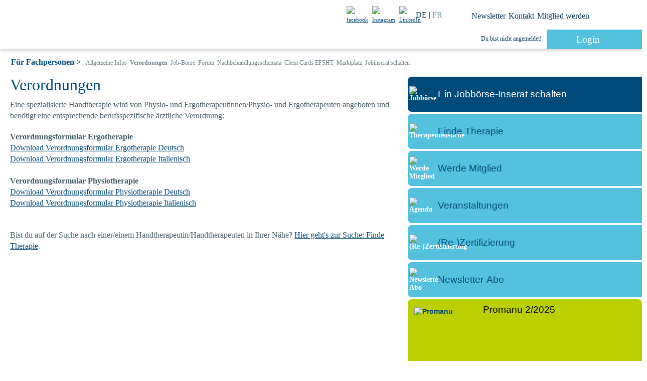

--- FILE ---
content_type: text/html; charset=utf-8
request_url: https://www.sghr-ssrm.ch/de/fuer-fachpersonen/verordnungen
body_size: 9231
content:
<!DOCTYPE html>
<html lang="de-de" dir="ltr">
    <head>
        <meta name="viewport" content="width=device-width, initial-scale=1">
        <link rel="icon" href="/images/favicon.png" sizes="any">
                <link rel="apple-touch-icon" href="/templates/yootheme/packages/theme-joomla/assets/images/apple-touch-icon.png">
        <meta charset="utf-8">
	<meta name="author" content="SGHR SSRM">
	<meta name="generator" content="Joomla! - Open Source Content Management">
	<title>Verordnungen</title>
	<link href="https://www.sghr-ssrm.ch/de/fuer-fachpersonen/verordnungen" rel="alternate" hreflang="de-DE">
	<link href="https://www.sghr-ssrm.ch/fr/professionnels/ordonnances" rel="alternate" hreflang="fr-FR">
	<link href="/media/vendor/joomla-custom-elements/css/joomla-alert.min.css?0.4.1" rel="stylesheet">
	<link href="/media/system/css/joomla-fontawesome.min.css?4.5.33" rel="preload" as="style" onload="this.onload=null;this.rel='stylesheet'">
	<link href="/templates/yootheme/css/theme.12.css?1766040746" rel="stylesheet">
	<link href="/templates/yootheme/css/theme.update.css?4.5.33" rel="stylesheet">
	<link href="/templates/yootheme/css/custom.css?4.5.33" rel="stylesheet">
	<link href="/media/plg_system_jcepro/site/css/content.min.css?86aa0286b6232c4a5b58f892ce080277" rel="stylesheet">
	<link href="/media/plg_system_jcemediabox/css/jcemediabox.min.css?7d30aa8b30a57b85d658fcd54426884a" rel="stylesheet">
	<link href="/media/mod_languages/css/template.min.css?43d405" rel="stylesheet">
<script src="/media/vendor/jquery/js/jquery.min.js?3.7.1"></script>
	<script src="/media/legacy/js/jquery-noconflict.min.js?504da4"></script>
	<script type="application/json" class="joomla-script-options new">{"joomla.jtext":{"MDL_MODALTXT_CLOSE":"schlie\u00dfen","MDL_MODALTXT_PREVIOUS":"zur\u00fcck","MDL_MODALTXT_NEXT":"weiter","RLTA_BUTTON_SCROLL_LEFT":"Scroll buttons to the left","RLTA_BUTTON_SCROLL_RIGHT":"Scroll buttons to the right","ERROR":"Fehler","MESSAGE":"Nachricht","NOTICE":"Hinweis","WARNING":"Warnung","JCLOSE":"Schlie\u00dfen","JOK":"OK","JOPEN":"\u00d6ffnen"},"system.paths":{"root":"","rootFull":"https:\/\/www.sghr-ssrm.ch\/","base":"","baseFull":"https:\/\/www.sghr-ssrm.ch\/"},"csrf.token":"c38a91643759bcf4b35f672f5dba3256","system.keepalive":{"interval":3600000,"uri":"\/de\/component\/ajax\/?format=json"}}</script>
	<script src="/media/system/js/core.min.js?a3d8f8"></script>
	<script src="/media/vendor/webcomponentsjs/js/webcomponents-bundle.min.js?2.8.0" nomodule defer></script>
	<script src="/media/system/js/joomla-hidden-mail.min.js?80d9c7" type="module"></script>
	<script src="/media/system/js/keepalive.min.js?08e025" type="module"></script>
	<script src="/media/system/js/messages.min.js?9a4811" type="module"></script>
	<script src="/templates/yootheme/vendor/assets/uikit/dist/js/uikit.min.js?4.5.33"></script>
	<script src="/templates/yootheme/vendor/assets/uikit/dist/js/uikit-icons-fuse.min.js?4.5.33"></script>
	<script src="/templates/yootheme/js/theme.js?4.5.33"></script>
	<script src="/media/plg_system_jcemediabox/js/jcemediabox.min.js?7d30aa8b30a57b85d658fcd54426884a"></script>
	<script src="/plugins/system/cleantalkantispam/js/ct-functions.js?1768819090"></script>
	<script src="https://moderate.cleantalk.org/ct-bot-detector-wrapper.js"></script>
	<script>rltaSettings = {"switchToAccordions":true,"switchBreakPoint":1024,"buttonScrollSpeed":5,"addHashToUrls":true,"rememberActive":false,"wrapButtons":false,"switchBasedOn":"window","animations":"fade,slide","animationSpeed":7,"mode":"click","slideshowInterval":5000,"slideshowRestart":"1","slideshowRestartTimeout":10000,"scroll":"adaptive","scrollOnLinks":"adaptive","scrollOnUrls":"adaptive","scrollOffsetTop":20,"scrollOffsetBottom":20,"useWideScreenScrollOffsets":false,"scrollOffsetBreakPoint":576,"scrollOffsetTopWide":20,"scrollOffsetBottomWide":20}</script>
	<script type="application/ld+json">{"@context":"https://schema.org","@graph":[{"@type":"Organization","@id":"https://www.sghr-ssrm.ch/#/schema/Organization/base","name":"SGHR SSRM","url":"https://www.sghr-ssrm.ch/"},{"@type":"WebSite","@id":"https://www.sghr-ssrm.ch/#/schema/WebSite/base","url":"https://www.sghr-ssrm.ch/","name":"SGHR SSRM","publisher":{"@id":"https://www.sghr-ssrm.ch/#/schema/Organization/base"}},{"@type":"WebPage","@id":"https://www.sghr-ssrm.ch/#/schema/WebPage/base","url":"https://www.sghr-ssrm.ch/de/fuer-fachpersonen/verordnungen","name":"Verordnungen","isPartOf":{"@id":"https://www.sghr-ssrm.ch/#/schema/WebSite/base"},"about":{"@id":"https://www.sghr-ssrm.ch/#/schema/Organization/base"},"inLanguage":"de-DE"},{"@type":"Article","@id":"https://www.sghr-ssrm.ch/#/schema/com_content/article/30","name":"Verordnungen","headline":"Verordnungen","inLanguage":"de-DE","isPartOf":{"@id":"https://www.sghr-ssrm.ch/#/schema/WebPage/base"}}]}</script>
	<script>window.yootheme ||= {}; var $theme = yootheme.theme = {"i18n":{"close":{"label":"Schlie\u00dfen"},"totop":{"label":"Zur\u00fcck nach oben"},"marker":{"label":"\u00d6ffnen"},"navbarToggleIcon":{"label":"Men\u00fc \u00f6ffnen"},"paginationPrevious":{"label":"Vorherige Seite"},"paginationNext":{"label":"N\u00e4chste Seite"},"searchIcon":{"toggle":"Suche \u00f6ffnen","submit":"Suche ausf\u00fchren"},"slider":{"next":"N\u00e4chste Folie","previous":"Vorherige Folie","slideX":"Folie %s","slideLabel":"%s von %s"},"slideshow":{"next":"N\u00e4chste Folie","previous":"Vorherige Folie","slideX":"Folie %s","slideLabel":"%s von %s"},"lightboxPanel":{"next":"N\u00e4chste Folie","previous":"Vorherige Folie","slideLabel":"%s von %s","close":"Schlie\u00dfen"}}};</script>
	<script>jQuery(document).ready(function(){WfMediabox.init({"base":"\/","theme":"standard","width":"","height":"","lightbox":0,"shadowbox":0,"icons":0,"overlay":1,"overlay_opacity":0,"overlay_color":"","transition_speed":500,"close":2,"labels":{"close":"Schlie\u00dfen","next":"N\u00e4chstes","previous":"Vorheriges","cancel":"Abbrechen","numbers":"{{numbers}}","numbers_count":"{{current}} von {{total}}","download":"PLG_SYSTEM_JCEMEDIABOX_LABEL_DOWNLOAD"},"swipe":true,"expand_on_click":true});});</script>
	<script>
				const ctPublicData = {
					typeOfCookie: "simple_cookies"
				}
			</script>
	<script>var ct_setcookie = 1;</script>
	<script>ctSetCookie("ct_checkjs", "1650519304", "0");</script>
	<script>jQuery(document).ready(function(){
    jQuery(".news-aktuelles .uk-article").each(function(){
        jQuery(this).parent().addClass('news-aktuelles-list');
    });
        jQuery("#tm-sidebar").each(function(){
            jQuery(this).parent().addClass('tm_main_gridbar');
    });
      jQuery(".tm_main_gridbar> div").first().addClass('tm_content');  
});</script>
	<link href="https://www.sghr-ssrm.ch/de/fuer-fachpersonen/verordnungen" rel="alternate" hreflang="x-default">

    </head>
    <body class="">

        <div class="uk-hidden-visually uk-notification uk-notification-top-left uk-width-auto">
            <div class="uk-notification-message">
                <a href="#tm-main" class="uk-link-reset">Zum Hauptinhalt springen</a>
            </div>
        </div>

        
        
        <div class="tm-page">

                        


<header class="tm-header-mobile uk-hidden@m">


    
        <div class="uk-navbar-container">

            <div class="uk-container uk-container-expand">
                <nav class="uk-navbar" uk-navbar="{&quot;align&quot;:&quot;left&quot;,&quot;container&quot;:&quot;.tm-header-mobile&quot;,&quot;boundary&quot;:&quot;.tm-header-mobile .uk-navbar-container&quot;}">

                                        <div class="uk-navbar-left ">

                                                    <a href="https://www.sghr-ssrm.ch/de/" aria-label="Zurück zur Startseite" class="uk-logo uk-navbar-item">
    <picture>
<source type="image/webp" srcset="/templates/yootheme/cache/a5/sghr_ssrm_minilogo-a5b99baa.webp 316w" sizes="(min-width: 316px) 316px">
<img alt loading="eager" src="/templates/yootheme/cache/8a/sghr_ssrm_minilogo-8a4ab13d.png" width="316" height="180">
</picture></a>
                        
                        
                        
                    </div>
                    
                    
                                        <div class="uk-navbar-right">

                        
                                                    
<div class="uk-navbar-item" id="module-385">

    
    <div class="header-all uk-grid uk-child-width-1-1 uk-grid-margin">
<div class="uk-width-1-1">
    
        
            
            
            
                
                    <div class="uk-panel modules-first-row uk-margin uk-margin-remove-bottom"><div class="container-header-first-row uk-grid tm-grid-expand uk-child-width-1-1 uk-grid-margin">
<div class="uk-width-1-1">
    
        
            
            
            
                
                    
<div class="uk-panel module-social-icons">
    
    
<div class="uk-margin-remove-last-child custom" >
<div class="uk-margin-remove-last-child custom" ><div class="social-ic"><a href="https://www.facebook.com/SGHRSSRM/" target="_blank" rel="noopener"><img src="/images/icons/facebook_icon.png" alt="facebook" class="social-ic-footer ic-fb" /></a><a href="https://www.instagram.com/sghr_ssrm/" target="_blank" rel="noopener"><img src="/images/icons/instagram_icon.png" alt="Instagram" class="social-ic-footer ic-insta" /></a><a href="https://www.linkedin.com/company/sghr/?viewAsMember=true" target="_blank" rel="noopener"><img src="/images/icons/linkedin_icon.png" alt="LinkedIn" class="social-ic-footer ic-linkedin" /></a></div></div>
</div>

</div>
<div class="uk-panel module-language-selection msprachwahl">
    
    
<div class="uk-panel mod-languages">

    
    
        <ul class="uk-subnav">
                                            <li class="uk-active">
                    <a style="display: flex !important;" href="https://www.sghr-ssrm.ch/de/fuer-fachpersonen/verordnungen">
                                                    DE                                            </a>
                </li>
                                                            <li >
                    <a style="display: flex !important;" href="/fr/professionnels/ordonnances">
                                                    FR                                            </a>
                </li>
                                    </ul>

    
    
</div>

</div>
<div class="uk-panel module-home-icon sghr_home_icon">
    
    
<div class="uk-margin-remove-last-child custom" >
<div class="uk-margin-remove-last-child custom" ><p><a href="/index.php" class="home-icon"></a></p></div>
</div>

</div><div class="module-meta-nav">
<div class="uk-panel m1fmod mmetanav customs_seach_mod" id="module-154">

    
    
<ul class="uk-nav uk-nav-default">
    
	<li class="item-530"><a href="/de/newsletter-abonnieren">Newsletter</a></li>
	<li class="item-531"><a href="/de/kontakt">Kontakt</a></li>
	<li class="item-532"><a href="/de/mitgliedschaft/mitglied-werden">Mitglied werden</a></li>
	<li class="item-533"><a href="/de/suche" class="separator l-search"><picture>
<source type="image/webp" srcset="/templates/yootheme/cache/ec/suche_icon-ec69b06c.webp 66w" sizes="(min-width: 66px) 66px">
<img src="/templates/yootheme/cache/b4/suche_icon-b4e1d92f.png" width="66" height="66" alt loading="eager">
</picture> </a></li></ul>

</div>
</div>
                
            
        
    
</div></div></div><div class="module-login-status uk-margin-remove-vertical uk-text-right">
<div class="uk-panel mloginstatus" id="module-156">

    
    
<ul class="nav-pills uk-nav uk-nav-default">
    
	<li class="item-535 uk-nav-header">Du bist nicht angemeldet!</li>
	<li class="item-536"><a href="/de/bitte-melde-dich-an" class="l-please-login">Login</a></li></ul>

</div>
</div>
                
            
        
    
</div></div>
</div>
<a uk-toggle href="#tm-dialog-mobile" class="uk-navbar-toggle">

        
        <div uk-navbar-toggle-icon></div>

        
    </a>
                        
                    </div>
                    
                </nav>
            </div>

        </div>

    



    
        <div id="tm-dialog-mobile" class="uk-modal uk-modal-full" uk-modal>
        <div class="uk-modal-dialog uk-flex">

                        <button class="uk-modal-close-full uk-close-large" type="button" uk-close uk-toggle="cls: uk-modal-close-full uk-close-large uk-modal-close-default; mode: media; media: @s"></button>
            
            <div class="uk-modal-body uk-padding-large uk-margin-auto uk-flex uk-flex-column uk-box-sizing-content uk-width-small" uk-height-viewport uk-toggle="{&quot;cls&quot;:&quot;uk-padding-large&quot;,&quot;mode&quot;:&quot;media&quot;,&quot;media&quot;:&quot;@s&quot;}">

                                <div class="uk-margin-auto-bottom">
                    
<div class="uk-panel mmainnav mmainnav-mobile mmainnav-de" id="module-386">

    
    
<ul class="uk-nav uk-nav-default uk-nav-accordion" uk-nav="targets: &gt; .js-accordion">
    
	<li class="item-104"><a href="/de/" class="displaynone">Startseite</a></li>
	<li class="item-362 js-accordion uk-parent"><a href>Über uns <span uk-nav-parent-icon></span></a>
	<ul class="uk-nav-sub">

		<li class="item-544"><a href="/de/ueber-uns/vision">Vision</a></li>
		<li class="item-542"><a href="/de/ueber-uns/vorstand">Vorstand</a></li>
		<li class="item-543"><a href="/de/ueber-uns/organisation-und-statuten">Organisation und Statuten</a></li>
		<li class="item-607"><a href="/de/ueber-uns/geschichte">Geschichte</a></li>
		<li class="item-608"><a href="/de/ueber-uns/zusammenarbeit">Zusammenarbeit</a></li></ul></li>
	<li class="item-377 js-accordion uk-parent"><a href>Mitgliedschaft <span uk-nav-parent-icon></span></a>
	<ul class="uk-nav-sub">

		<li class="item-546"><a href="/de/mitgliedschaft/mitgliederkategorien">Mitgliederkategorien</a></li>
		<li class="item-547"><a href="/de/mitgliedschaft/ehrenmitglieder">Ehrenmitglieder</a></li>
		<li class="item-548"><a href="/de/mitgliedschaft/mitglied-werden">Mitglied werden</a></li>
		<li class="item-549"><a href="/de/mitgliedschaft/mitgliederversammlung">Mitgliederversammlung</a></li></ul></li>
	<li class="item-379 js-accordion uk-parent"><a href>Bildung <span uk-nav-parent-icon></span></a>
	<ul class="uk-nav-sub">

		<li class="item-554"><a href="/de/bildung/wie-werde-ich-handtherapeut">Wie werde ich Handtherapeut?</a></li>
		<li class="item-609"><a href="/de/bildung/kurse-und-kongresse">Kurse und Kongresse</a></li>
		<li class="item-555"><a href="/de/bildung/forschungs-und-entwicklungsfond">Forschungs- und Entwicklungsfond</a></li>
		<li class="item-556"><a href="/de/bildung/fellowship">Fellowship und Qualitätszirkel</a></li></ul></li>
	<li class="item-539 js-accordion uk-parent"><a href>(Re-)Zertifizierung <span uk-nav-parent-icon></span></a>
	<ul class="uk-nav-sub">

		<li class="item-559"><a href="/de/re-zertifizierung/allgemeine-infos">Allgemeine Infos</a></li>
		<li class="item-560"><a href="/de/re-zertifizierung/re-zertifizierung-beantragen">(Re-) Zertifizierung beantragen</a></li></ul></li>
	<li class="item-3295"><a href="/de/finde-therapie" class="link-title">Finde Therapie</a></li>
	<li class="item-374 js-accordion uk-parent"><a href>Aktuelles und Veranstaltungen <span uk-nav-parent-icon></span></a>
	<ul class="uk-nav-sub">

		<li class="item-1116"><a href="/de/agenda-de/aktuelles">Aktuelles</a></li>
		<li class="item-696"><a href="/de/agenda-de/veranstaltungen">Veranstaltungen</a></li>
		<li class="item-814"><a href="/de/agenda-de/kurse-publizieren-und-verwalten">Kurse publizieren und verwalten</a></li></ul></li>
	<li class="item-378 js-accordion uk-parent"><a href>Fachzeitschriften <span uk-nav-parent-icon></span></a>
	<ul class="uk-nav-sub">

		<li class="item-550"><a href="/de/fachzeitschriften/infos-zum-promanu-magazin">Infos zum Promanu-Magazin</a></li>
		<li class="item-695"><a href="/de/fachzeitschriften/einen-artikel-schreiben">Einen Artikel schreiben</a></li>
		<li class="item-551"><a href="/de/fachzeitschriften/promanu-ausgaben">Promanu-Ausgaben</a></li>
		<li class="item-552"><a href="/de/fachzeitschriften/baht-journal">BAHT-Journal</a></li>
		<li class="item-553"><a href="/de/fachzeitschriften/ifssh-ezine">IFSSH Ezine</a></li>
		<li class="item-2572"><a href="/de/fachzeitschriften/ifsht-reach">IFSHT REACH</a></li></ul></li>
	<li class="item-392 js-accordion uk-parent"><a href>Für Patienten <span uk-nav-parent-icon></span></a>
	<ul class="uk-nav-sub">

		<li class="item-557"><a href="/de/fuer-patienten/definition-handtherapie">Definition Handtherapie</a></li>
		<li class="item-558"><a href="/de/fuer-patienten/finanzierung">Finanzierung</a></li></ul></li>
	<li class="item-540 uk-active js-accordion uk-open uk-parent"><a href>Für Fachpersonen <span uk-nav-parent-icon></span></a>
	<ul class="uk-nav-sub">

		<li class="item-2573"><a href="/de/fuer-fachpersonen/allgemeine-infos">Allgemeine Infos</a></li>
		<li class="item-561 uk-active"><a href="/de/fuer-fachpersonen/verordnungen">Verordnungen</a></li>
		<li class="item-562"><a href="/de/fuer-fachpersonen/job-boerse">Job-Börse</a></li>
		<li class="item-577"><a href="/de/fuer-fachpersonen/forum">Forum</a></li>
		<li class="item-589"><a href="/de/fuer-fachpersonen/nachbehandlungsschemata">Nachbehandlungsschemata</a></li>
		<li class="item-1676"><a href="/de/fuer-fachpersonen/cheat-cards-efsht">Cheat Cards EFSHT</a></li>
		<li class="item-590"><a href="/de/fuer-fachpersonen/marktplatz">Marktplatz</a></li>
		<li class="item-872"><a href="/de/fuer-fachpersonen/jobinserat-schalten">Jobinserat schalten</a></li></ul></li>
	<li class="item-593 js-accordion uk-parent"><a href>Sprachwahl <!-- START: Modules Anywhere -->
<div class="uk-panel mod-languages">

    
    
        <ul class="uk-subnav">
                                            <li class="uk-active">
                    <a style="display: flex !important;" href="https://www.sghr-ssrm.ch/de/fuer-fachpersonen/verordnungen">
                                                    DE                                            </a>
                </li>
                                                            <li >
                    <a style="display: flex !important;" href="/fr/professionnels/ordonnances">
                                                    FR                                            </a>
                </li>
                                    </ul>

    
    
</div>
<!-- END: Modules Anywhere --> <span uk-nav-parent-icon></span></a>
	<ul class="uk-nav-sub">

		<li class="item-595"><a href="/de/newsletter-abonnieren">Newsletter abonnieren</a></li>
		<li class="item-594"><a href="/de/kontakt">Kontakt</a></li>
		<li class="item-1011"><a href="/de/suche">Suche</a></li>
		<li class="item-610"><a href="/de/mitgliedschaft/mitglied-werden">Mitglied werden</a></li>
		<li class="item-2633 uk-nav-divider"></li></ul></li></ul>

</div>

                </div>
                
                
            </div>

        </div>
    </div>
    
    

</header>




<header class="tm-header uk-visible@m">



    
        <div class="uk-navbar-container">

            <div class="uk-container">
                <nav class="uk-navbar" uk-navbar="{&quot;align&quot;:&quot;left&quot;,&quot;container&quot;:&quot;.tm-header&quot;,&quot;boundary&quot;:&quot;.tm-header .uk-navbar-container&quot;}">

                                        <div class="uk-navbar-left ">

                                                    <a href="https://www.sghr-ssrm.ch/de/" aria-label="Zurück zur Startseite" class="uk-logo uk-navbar-item">
    <picture>
<source type="image/webp" srcset="/templates/yootheme/cache/bb/logo-sghr-ssrm-6c249893-bb27bc1b.webp 366w, /templates/yootheme/cache/76/logo-sghr-ssrm-6c249893-7652e292.webp 731w" sizes="(min-width: 366px) 366px">
<img alt loading="eager" src="/templates/yootheme/cache/13/logo-sghr-ssrm-6c249893-13da3e97.jpeg" width="366" height="105">
</picture></a>
                        
                        
                        
                    </div>
                    
                    
                                        <div class="uk-navbar-right">

                                                    
                        
                                                    
<div class="uk-navbar-item" id="module-149">

    
    <div class="uk-grid-margin uk-container"><div class="header-all uk-grid tm-grid-expand uk-child-width-1-1">
<div class="uk-width-1-1">
    
        
            
            
            
                
                    <div class="uk-panel modules-first-row uk-margin uk-margin-remove-bottom"><div class="container-header-first-row uk-grid tm-grid-expand uk-child-width-1-1 uk-grid-margin">
<div class="uk-width-1-1">
    
        
            
            
            
                
                    
<div class="uk-panel module-social-icons">
    
    
<div class="uk-margin-remove-last-child custom" ><div class="social-ic"><a href="https://www.facebook.com/SGHRSSRM/" target="_blank" rel="noopener"><img src="/images/icons/facebook_icon.png" alt="facebook" class="social-ic-footer ic-fb" /></a><a href="https://www.instagram.com/sghr_ssrm/" target="_blank" rel="noopener"><img src="/images/icons/instagram_icon.png" alt="Instagram" class="social-ic-footer ic-insta" /></a><a href="https://www.linkedin.com/company/sghr/?viewAsMember=true" target="_blank" rel="noopener"><img src="/images/icons/linkedin_icon.png" alt="LinkedIn" class="social-ic-footer ic-linkedin" /></a></div></div>

</div>
<div class="uk-panel module-language-selection msprachwahl">
    
    
<div class="uk-panel mod-languages">

    
    
        <ul class="uk-subnav">
                                            <li class="uk-active">
                    <a style="display: flex !important;" href="https://www.sghr-ssrm.ch/de/fuer-fachpersonen/verordnungen">
                                                    DE                                            </a>
                </li>
                                                            <li >
                    <a style="display: flex !important;" href="/fr/professionnels/ordonnances">
                                                    FR                                            </a>
                </li>
                                    </ul>

    
    
</div>

</div>
<div class="uk-panel module-home-icon sghr_home_icon">
    
    
<div class="uk-margin-remove-last-child custom" ><p><a href="/index.php" class="home-icon"></a></p></div>

</div><div class="module-meta-nav">
<div class="uk-panel m1fmod mmetanav customs_seach_mod" id="module-154">

    
    
<ul class="uk-nav uk-nav-default">
    
	<li class="item-530"><a href="/de/newsletter-abonnieren">Newsletter</a></li>
	<li class="item-531"><a href="/de/kontakt">Kontakt</a></li>
	<li class="item-532"><a href="/de/mitgliedschaft/mitglied-werden">Mitglied werden</a></li>
	<li class="item-533"><a href="/de/suche" class="separator l-search"><picture>
<source type="image/webp" srcset="/templates/yootheme/cache/ec/suche_icon-ec69b06c.webp 66w" sizes="(min-width: 66px) 66px">
<img src="/templates/yootheme/cache/b4/suche_icon-b4e1d92f.png" width="66" height="66" alt loading="eager">
</picture> </a></li></ul>

</div>
</div>
                
            
        
    
</div></div></div><div class="module-login-status uk-margin-remove-vertical uk-text-right">
<div class="uk-panel mloginstatus" id="module-156">

    
    
<ul class="nav-pills uk-nav uk-nav-default">
    
	<li class="item-535 uk-nav-header">Du bist nicht angemeldet!</li>
	<li class="item-536"><a href="/de/bitte-melde-dich-an" class="l-please-login">Login</a></li></ul>

</div>
</div>
                
            
        
    
</div></div></div>
</div>
<a uk-toggle href="#tm-dialog" class="uk-navbar-toggle">

        
        <div uk-navbar-toggle-icon></div>

        
    </a>
                        
                    </div>
                    
                </nav>
            </div>

        </div>

    






    
        <div id="tm-dialog" class="uk-modal uk-modal-full" uk-modal>
        <div class="uk-modal-dialog uk-flex">

            <button class="uk-modal-close-full uk-close-large" type="button" uk-close uk-toggle="cls: uk-close-large; mode: media; media: @s"></button>

            <div class="uk-modal-body uk-padding-large uk-margin-auto uk-flex uk-flex-column uk-box-sizing-content uk-width-auto@s" uk-height-viewport uk-toggle="{&quot;cls&quot;:&quot;uk-padding-large&quot;,&quot;mode&quot;:&quot;media&quot;,&quot;media&quot;:&quot;@s&quot;}">

                                <div class="uk-margin-auto-bottom tm-height-expand">
                    
<div class="uk-panel" id="module-381">

    
    <div class="menu-row-1 uk-grid tm-grid-expand uk-grid-margin" uk-grid>
<div class="uk-width-1-5@s uk-width-1-5@m">
    
        
            
            
            
                
                    
<div class="nav-row nav-row-1 nav-col nav-col-1">
    
    
        
        <ul class="uk-margin-remove-bottom uk-nav uk-nav-default">                                <li class="el-item ">
<a class="el-content uk-disabled">
    
        
                    Über uns        
    
</a></li>
                                            <li class="el-item ">
<a class="el-link" href="/de/ueber-uns/vision">
    
        
                    Vision        
    
</a></li>
                                            <li class="el-item ">
<a class="el-link" href="/de/ueber-uns/vorstand">
    
        
                    Vorstand        
    
</a></li>
                                            <li class="el-item ">
<a class="el-link" href="/de/ueber-uns/organisation-und-statuten">
    
        
                    Organisation und Statuten        
    
</a></li>
                                            <li class="el-item ">
<a class="el-link" href="/de/ueber-uns/geschichte">
    
        
                    Geschichte        
    
</a></li>
                                            <li class="el-item ">
<a class="el-link" href="/de/ueber-uns/zusammenarbeit">
    
        
                    Zusammenarbeit        
    
</a></li>
                            </ul>
        
    
    
</div>
                
            
        
    
</div>
<div class="uk-width-1-5@s uk-width-1-5@m">
    
        
            
            
            
                
                    
<div class="nav-row nav-row-1 nav-col nav-col-2">
    
    
        
        <ul class="uk-margin-remove-bottom uk-nav uk-nav-default">                                <li class="el-item ">
<a class="el-content uk-disabled">
    
        
                    Mitgliedschaft        
    
</a></li>
                                            <li class="el-item ">
<a class="el-link" href="/de/mitgliedschaft/mitgliederkategorien">
    
        
                    Mitgliederkategorien        
    
</a></li>
                                            <li class="el-item ">
<a class="el-link" href="/de/mitgliedschaft/ehrenmitglieder">
    
        
                    Ehrenmitglieder        
    
</a></li>
                                            <li class="el-item ">
<a class="el-link" href="/de/mitgliedschaft/mitglied-werden">
    
        
                    Mitglied werden        
    
</a></li>
                                            <li class="el-item ">
<a class="el-link" href="/de/mitgliedschaft/mitgliederversammlung">
    
        
                    Mitgliederversammlung        
    
</a></li>
                            </ul>
        
    
    
</div>
                
            
        
    
</div>
<div class="uk-width-1-5@s uk-width-1-5@m">
    
        
            
            
            
                
                    
<div class="nav-row nav-row-1 nav-col nav-col-3">
    
    
        
        <ul class="uk-margin-remove-bottom uk-nav uk-nav-default">                                <li class="el-item ">
<a class="el-content uk-disabled">
    
        
                    Bildung        
    
</a></li>
                                            <li class="el-item ">
<a class="el-link" href="/de/bildung/wie-werde-ich-handtherapeut">
    
        
                    Wie werde ich Handtherapeut?        
    
</a></li>
                                            <li class="el-item ">
<a class="el-link" href="/de/bildung/kurse-und-kongresse">
    
        
                    Kurse und Kongresse        
    
</a></li>
                                            <li class="el-item ">
<a class="el-link" href="/de/bildung/forschungs-und-entwicklungsfond">
    
        
                    Forschungs- und Entwicklungsfond        
    
</a></li>
                                            <li class="el-item ">
<a class="el-link" href="/de/bildung/fellowship">
    
        
                    Fellowship und Qualitätszirkel        
    
</a></li>
                            </ul>
        
    
    
</div>
                
            
        
    
</div>
<div class="uk-width-1-5@s uk-width-1-5@m">
    
        
            
            
            
                
                    
<div class="nav-row nav-row-1 nav-col nav-col-4">
    
    
        
        <ul class="uk-margin-remove-bottom uk-nav uk-nav-default">                                <li class="el-item ">
<a class="el-content uk-disabled">
    
        
                    (Re-)Zertifizierung        
    
</a></li>
                                            <li class="el-item ">
<a class="el-link" href="/de/re-zertifizierung/allgemeine-infos">
    
        
                    Allgemeine Infos        
    
</a></li>
                                            <li class="el-item ">
<a class="el-link" href="/de/re-zertifizierung/re-zertifizierung-beantragen">
    
        
                    (Re-) Zertifizierung beantragen        
    
</a></li>
                            </ul>
        
    
    
</div>
                
            
        
    
</div>
<div class="uk-width-1-5@s uk-width-1-5@m">
    
        
            
            
            
                
                    
<div class="nav-row nav-row-1 nav-col nav-col-5">
    
    
        
        <ul class="uk-margin-remove-bottom uk-nav uk-nav-default">                                <li class="el-item ">
<a class="el-link" href="/de/finde-therapie">
    
        
                    Finde Therapie        
    
</a></li>
                            </ul>
        
    
    
</div>
                
            
        
    
</div></div><div class="menu-row-2 uk-grid tm-grid-expand uk-grid-margin" uk-grid>
<div class="uk-width-1-5@s uk-width-1-5@m">
    
        
            
            
            
                
                    
<div class="nav-row nav-row-2 nav-col nav-col-1">
    
    
        
        <ul class="uk-margin-remove-bottom uk-nav uk-nav-default">                                <li class="el-item ">
<a class="el-content uk-disabled">
    
        
                    Aktuelles und Veranstaltungen        
    
</a></li>
                                            <li class="el-item ">
<a class="el-link" href="/de/agenda-de/aktuelles">
    
        
                    Aktuelles        
    
</a></li>
                                            <li class="el-item ">
<a class="el-link" href="/de/agenda-de/veranstaltungen">
    
        
                    Veranstaltungen        
    
</a></li>
                                            <li class="el-item ">
<a class="el-link" href="/de/agenda-de/kurse-publizieren-und-verwalten">
    
        
                    Kurse publizieren und verwalten        
    
</a></li>
                            </ul>
        
    
    
</div>
                
            
        
    
</div>
<div class="uk-width-1-5@s uk-width-1-5@m">
    
        
            
            
            
                
                    
<div class="nav-row nav-row-2 nav-col nav-col-2">
    
    
        
        <ul class="uk-margin-remove-bottom uk-nav uk-nav-default">                                <li class="el-item ">
<a class="el-content uk-disabled">
    
        
                    Fachzeitschriften        
    
</a></li>
                                            <li class="el-item ">
<a class="el-link" href="/de/fachzeitschriften/infos-zum-promanu-magazin">
    
        
                    Infos zum Promanu-Magazin        
    
</a></li>
                                            <li class="el-item ">
<a class="el-link" href="/de/fachzeitschriften/einen-artikel-schreiben">
    
        
                    Einen Artikel schreiben        
    
</a></li>
                                            <li class="el-item ">
<a class="el-link" href="/de/fachzeitschriften/promanu-ausgaben">
    
        
                    Promanu-Ausgaben        
    
</a></li>
                                            <li class="el-item ">
<a class="el-link" href="/de/fachzeitschriften/baht-journal">
    
        
                    BAHT-Journal        
    
</a></li>
                                            <li class="el-item ">
<a class="el-link" href="/de/fachzeitschriften/ifssh-ezine">
    
        
                    IFSSH Ezine        
    
</a></li>
                                            <li class="el-item ">
<a class="el-link" href="/de/fachzeitschriften/ifsht-reach">
    
        
                    IFSHT REACH        
    
</a></li>
                            </ul>
        
    
    
</div>
                
            
        
    
</div>
<div class="uk-width-1-5@s uk-width-1-5@m">
    
        
            
            
            
                
                    
<div class="nav-row nav-row-2 nav-col nav-col-3">
    
    
        
        <ul class="uk-margin-remove-bottom uk-nav uk-nav-default">                                <li class="el-item ">
<a class="el-content uk-disabled">
    
        
                    Für Patienten        
    
</a></li>
                                            <li class="el-item ">
<a class="el-link" href="/de/fuer-patienten/definition-handtherapie">
    
        
                    Definition Handtherapie        
    
</a></li>
                                            <li class="el-item ">
<a class="el-link" href="/de/fuer-patienten/finanzierung">
    
        
                    Finanzierung        
    
</a></li>
                            </ul>
        
    
    
</div>
                
            
        
    
</div>
<div class="uk-width-1-5@s uk-width-1-5@m">
    
        
            
            
            
                
                    
<div class="nav-row nav-row-2 nav-col nav-col-4">
    
    
        
        <ul class="uk-margin-remove-bottom uk-nav uk-nav-default">                                <li class="el-item ">
<a class="el-content uk-disabled">
    
        
                    Für Fachpersonen        
    
</a></li>
                                            <li class="el-item ">
<a class="el-link" href="/de/fuer-fachpersonen/allgemeine-infos">
    
        
                    Allgemeine Infos        
    
</a></li>
                                            <li class="el-item ">
<a class="el-link" href="/de/fuer-fachpersonen/verordnungen">
    
        
                    Verordnungen        
    
</a></li>
                                            <li class="el-item ">
<a class="el-link" href="/de/fuer-fachpersonen/job-boerse">
    
        
                    Job-Börse        
    
</a></li>
                                            <li class="el-item ">
<a class="el-link" href="/de/fuer-fachpersonen/forum">
    
        
                    Forum        
    
</a></li>
                                            <li class="el-item ">
<a class="el-link" href="/de/fuer-fachpersonen/nachbehandlungsschemata">
    
        
                    Nachbehandlungsschemata        
    
</a></li>
                                            <li class="el-item ">
<a class="el-link" href="/de/fuer-fachpersonen/cheat-cards-efsht">
    
        
                    Cheat Cards EFSHT        
    
</a></li>
                                            <li class="el-item ">
<a class="el-link" href="/de/fuer-fachpersonen/marktplatz">
    
        
                    Marktplatz        
    
</a></li>
                                            <li class="el-item ">
<a class="el-link" href="/de/fuer-fachpersonen/jobinserat-schalten">
    
        
                    Jobinserat schalten        
    
</a></li>
                            </ul>
        
    
    
</div>
                
            
        
    
</div>
<div class="uk-width-1-5@s uk-width-1-5@m">
    
        
            
            
            
                
                    
<div class="nav-row nav-row-2 nav-col nav-col-5">
    
    
        
        <ul class="uk-margin-remove-bottom uk-nav uk-nav-default">                                <li class="el-item ">
<a class="el-content uk-disabled">
    
        
                    Sprachwahl <!-- START: Modules Anywhere -->
<div class="uk-panel mod-languages">

    
    
        <ul class="uk-subnav">
                                            <li class="uk-active">
                    <a style="display: flex !important;" href="https://www.sghr-ssrm.ch/de/fuer-fachpersonen/verordnungen">
                                                    DE                                            </a>
                </li>
                                                            <li >
                    <a style="display: flex !important;" href="/fr/professionnels/ordonnances">
                                                    FR                                            </a>
                </li>
                                    </ul>

    
    
</div>
<!-- END: Modules Anywhere -->        
    
</a></li>
                                            <li class="el-item ">
<a class="el-link" href="/de/newsletter-abonnieren">
    
        
                    Newsletter abonnieren        
    
</a></li>
                                            <li class="el-item ">
<a class="el-link" href="/de/kontakt">
    
        
                    Kontakt        
    
</a></li>
                                            <li class="el-item ">
<a class="el-link" href="/de/suche">
    
        
                    Suche        
    
</a></li>
                                            <li class="el-item ">
<a class="el-link" href="/de/mitgliedschaft/mitglied-werden">
    
        
                    Mitglied werden        
    
</a></li>
                                            <li class="el-item ">
<a class="el-content uk-disabled">
    
        
                    <!-- START: Modules Anywhere -->
<div class="uk-margin-remove-last-child custom" ><div class="social-ic"><a href="https://www.facebook.com/SGHRSSRM/" target="_blank" rel="noopener"><img src="/images/icons/facebook_icon.png" alt="facebook" class="social-ic-footer ic-fb" /></a><a href="https://www.instagram.com/sghr_ssrm/" target="_blank" rel="noopener"><img src="/images/icons/instagram_icon.png" alt="Instagram" class="social-ic-footer ic-insta" /></a><a href="https://www.linkedin.com/company/sghr/?viewAsMember=true" target="_blank" rel="noopener"><img src="/images/icons/linkedin_icon.png" alt="LinkedIn" class="social-ic-footer ic-linkedin" /></a></div></div>
<!-- END: Modules Anywhere -->        
    
</a></li>
                            </ul>
        
    
    
</div>
                
            
        
    
</div></div>
</div>

                </div>
                
                
            </div>

        </div>
    </div>
    
    


</header>

            
            
<div class="tm-top uk-section-default uk-section uk-section-xsmall">

    
        
        
        
                        <div class="uk-container">
            
                
<div class="uk-grid uk-child-width-expand@m uk-grid-column-collapse" uk-grid>    <div>
<div class="uk-panel mbreadcrumb-text" id="module-315">

    
    
<div class="uk-margin-remove-last-child custom" ><p class="breadcrumb-starter">Für Fachpersonen &gt;</p></div>

</div>
</div>    <div>
<div class="uk-panel mbreadcrumb" id="module-239">

    
    
<ul class="uk-nav uk-nav-default">
    
	<li class="item-2573"><a href="/de/fuer-fachpersonen/allgemeine-infos">Allgemeine Infos</a></li>
	<li class="item-561 uk-active"><a href="/de/fuer-fachpersonen/verordnungen">Verordnungen</a></li>
	<li class="item-562"><a href="/de/fuer-fachpersonen/job-boerse">Job-Börse</a></li>
	<li class="item-577"><a href="/de/fuer-fachpersonen/forum">Forum</a></li>
	<li class="item-589"><a href="/de/fuer-fachpersonen/nachbehandlungsschemata">Nachbehandlungsschemata</a></li>
	<li class="item-1676"><a href="/de/fuer-fachpersonen/cheat-cards-efsht">Cheat Cards EFSHT</a></li>
	<li class="item-590"><a href="/de/fuer-fachpersonen/marktplatz">Marktplatz</a></li>
	<li class="item-872"><a href="/de/fuer-fachpersonen/jobinserat-schalten">Jobinserat schalten</a></li></ul>

</div>
</div></div>
                        </div>
            
        
    
</div>


            <main id="tm-main"  class="tm-main uk-section uk-section-default" uk-height-viewport="expand: true">

                                <div class="uk-container">

                    
                    <div class="uk-grid uk-grid-collapse" uk-grid>
                        <div class="uk-width-expand@m">

                    
                            
                
                <div id="system-message-container" aria-live="polite"></div>

                <div id="jf_results" role="region" aria-live="polite">
                <article id="article-30" class="uk-article" data-permalink="https://www.sghr-ssrm.ch/de/fuer-fachpersonen/verordnungen" typeof="Article" vocab="https://schema.org/">

    <meta property="name" content="">
    <meta property="author" typeof="Person" content="SGHR SSRM">
    <meta property="dateModified" content="2024-12-06T08:58:24+01:00">
    <meta property="datePublished" content="2019-10-05T05:47:23+02:00">
    <meta class="uk-margin-remove-adjacent" property="articleSection" content="Für Fachpersonen">

            
    
                        
        
        
        
        
        
                <div  class="uk-margin-medium-top" property="text">

            
                            
<h2>Verordnungen</h2>
<p>Eine spezialisierte Handtherapie wird von Physio- und Ergotherapeutinnen/Physio- und Ergotherapeuten angeboten und benötigt eine entsprechende berufsspezifische ärztliche Verordnung:</p>
<p><strong>Verordnungsformular Ergotherapie</strong><br /><a href="/images/inhalte/downloads/Verordnung_Ergotherapie_DE.pdf" target="_blank">Download Verordnungsformular Ergotherapie Deutsch</a><br /><a href="/images/inhalte/downloads/Prescrizione_Ergoterapia_IT.pdf" target="_blank">Download Verordnungsformular Ergotherapie Italienisch</a><br /><br /><strong>Verordnungsformular Physiotherapie</strong><br /><a href="/images/inhalte/downloads/Verordnungsformular_Physiotherapie_DE.pdf" target="_blank">Download Verordnungsformular Physiotherapie Deutsch</a><br /><a href="/images/inhalte/downloads/Prescrizione_Fisioterapia_IT.pdf" target="_blank">Download Verordnungsformular Physiotherapie Italienisch</a><br /><br /></p>
<p>Bist du auf der Suche nach einer/einem Handtherapeutin/Handtherapeuten in Ihrer Nähe? <a href="/de/finde-therapie">Hier geht's zur Suche: Finde Therapie</a>.</p>             
        </div>
        
        
        
        
        
        
        
    
</article>
            </div>

                
                                                </div>

                        
<aside id="tm-sidebar" class="tm-sidebar uk-width-1-3@m">
    
<div class="uk-grid uk-child-width-1-1" uk-grid>    <div>
<div class="uk-panel mbox-right-col mbox-special  mbox-quicklinks" id="module-317">

    
    
<div class="uk-margin-remove-last-child custom" ><p class="pnospace"><a href="/de/fuer-fachpersonen/jobinserat-schalten" class="box-alink"></a></p>
<div class="div-mbox-right-col">
<p class="img-icon"><img src="/images/icons/job_icon.png" alt="Jobbörse" /></p>
<h2>Ein Jobbörse-Inserat schalten</h2>
<div class="arrow-icon">&nbsp;</div>
</div></div>

</div>
</div>    <div>
<div class="uk-panel mbox-right-col mbox-quicklinks" id="module-325">

    
    
<div class="uk-margin-remove-last-child custom" ><p class="pnospace"><a href="/de/finde-therapie" class="box-alink"></a></p>
<div class="div-mbox-right-col">
<p class="img-icon"><img src="/images/icons/therapeutensuche_icon.png" alt="Therapeutensuche" /></p>
<h2>Finde Therapie</h2>
<div class="arrow-icon">&nbsp;</div>
</div></div>

</div>
</div>    <div>
<div class="uk-panel mbox-right-col mbox-quicklinks" id="module-327">

    
    
<div class="uk-margin-remove-last-child custom" ><p class="pnospace"><a href="/de/mitgliedschaft/mitglied-werden" class="box-alink"></a></p>
<div class="div-mbox-right-col arrow-icon2">
<p class="img-icon"><img src="/images/icons/mitglied_icon.png" alt="Werde Mitglied" /></p>
<h2>Werde Mitglied</h2>
<div class="arrow-icon arrow-icon-2">&nbsp;</div>
</div></div>

</div>
</div>    <div>
<div class="uk-panel mbox-right-col mbox-quicklinks" id="module-328">

    
    
<div class="uk-margin-remove-last-child custom" ><p class="pnospace"><a href="/de/agenda-de/veranstaltungen" class="box-alink"></a></p>
<div class="div-mbox-right-col">
<p class="img-icon"><img src="/images/icons/agenda_icon.png" alt="Agenda" /></p>
<h2>Veranstaltungen</h2>
<div class="arrow-icon arrow-icon3">&nbsp;</div>
</div></div>

</div>
</div>    <div>
<div class="uk-panel mbox-right-col mbox-quicklinks" id="module-329">

    
    
<div class="uk-margin-remove-last-child custom" ><p class="pnospace"><a href="/de/re-zertifizierung/allgemeine-infos" class="box-alink"></a></p>
<div class="div-mbox-right-col">
<p class="img-icon"><img src="/images/icons/rezertifizieren_icon.png" alt="(Re-)Zertifizierung" /></p>
<h2>(Re-)Zertifizierung</h2>
<div class="arrow-icon arrow-icon4">&nbsp;</div>
</div></div>

</div>
</div>    <div>
<div class="uk-panel mbox-right-col mbox-quicklinks" id="module-330">

    
    
<div class="uk-margin-remove-last-child custom" ><p class="pnospace"><a href="/de/newsletter-abonnieren" class="box-alink"></a></p>
<div class="div-mbox-right-col">
<p class="img-icon"><img src="/images/icons/newsletter_icon.png" alt="Newsletter-Abo" /></p>
<h2>Newsletter-Abo</h2>
<div class="arrow-icon arrow-icon5">&nbsp;</div>
</div></div>

</div>
</div>    <div>
<div class="uk-panel mbox-right-col mbox-promanu" id="module-236">

    
    
<div class="uk-margin-remove-last-child custom" ><p class="pnospace"><a href="/de/fachzeitschriften/promanu-ausgaben" class="box-alink box-alink-promanu"></a></p>
<div class="div-mbox-right-col div-promanu">
<p class="img-promanu-right-col"><a href="/de/fachzeitschriften/promanu-ausgaben" title="Heft ansehen"> <img src="/images/inhalte/promanu/cover/promanu_2_2025_Cover.png" width="470" height="646" alt="Promanu" class="img-promanu-home" /></a></p>
<h2>Promanu 2/2025</h2>
<p class="promanu-text">&nbsp;</p>
<p class="promanu-link"><a href="/de/fachzeitschriften/promanu-ausgaben" class="link-promanu" title="Heft ansehen">Heft ansehen</a></p>
<div class="arrow-icon">&nbsp;</div>
</div></div>

</div>
</div></div>
</aside>

                    </div>
                     
                </div>
                
            </main>

            

                        <footer>
                <!-- Builder #footer -->
<div class="section-sponsoren uk-section-default uk-section">
    
        
        
        
            
                                <div class="uk-container">                
                    <div class="uk-grid-margin uk-container uk-container-large"><div class="container-sponsoren uk-grid tm-grid-expand uk-child-width-1-1">
<div class="uk-width-1-1">
    
        
            
            
            
                
                    
<div class="uk-panel mfooter msponsoren">
    
    
<div class="uk-margin-remove-last-child custom" ><div class="sponsoren-outer">
	<div class="txt-sponsoren">Unsere Sponsoren:</div>
	<div class="logo-sponsoren"><a href="https://www.hermap.ch" target="_blank" rel="noopener" class="hermap"> <img src="/images/logos/sponsorenlogos/sponsor_hermap.png" alt="Sponsor HERMAP"></a> <a href="https://www.orthopartner.ch" target="_blank" rel="noopener" class="orthopartner"> <img src="/images/logos/sponsorenlogos/sponsor_orthopartner.png" alt="Sponsor orthopartner"></a> <a href="http://www.parsenn-produkte.ch" target="_blank" rel="noopener" class="parsenn"> <img src="/images/logos/sponsorenlogos/sponsor_parsenn.png" alt="Sponsor parsenn"></a> <a href="https://www.mtr-ag.ch" target="_blank" rel="noopener" class="mtr"> <img src="/images/logos/sponsorenlogos/sponsor_mtr.png" alt="Sponsor MTR" width="226" height="114"></a></div>
</div></div>

</div>
                
            
        
    
</div></div></div>
                                </div>                
            
        
    
</div>
<div class="section-adresse-login uk-section-default uk-section">
    
        
        
        
            
                                <div class="uk-container">                
                    <div class="container-adresse-login uk-grid tm-grid-expand uk-grid-margin" uk-grid>
<div class="uk-width-1-5@s uk-width-1-3@m container-adresse-footer">
    
        
            
            
            
                
                    
<div class="uk-panel container-module-adresse mfooter mbase madresse">
    
    
<div class="uk-margin-remove-last-child custom" ><p class="footer-adresse">Adresse:<br />SGHR/SSRM<br />3000 Bern<br /><joomla-hidden-mail  is-link="1" is-email="0" first="aW5mbw==" last="c2doci1zc3JtLmNo" text="aW5mbyhhdClzZ2hyLXNzcm0uY2g=" base="" >Diese E-Mail-Adresse ist vor Spambots geschützt! Zur Anzeige muss JavaScript eingeschaltet sein.</joomla-hidden-mail></p>
<div class="social-ic-mobile"><a href="https://www.facebook.com/SGHRSSRM/" target="_blank" rel="noopener"><img src="/images/icons/facebook_icon.png" alt="facebook" class="social-ic-footer ic-fb" /></a><a href="https://www.instagram.com/sghr_ssrm/" target="_blank" rel="noopener"><img src="/images/icons/instagram_icon.png" alt="Instagram" class="social-ic-footer ic-insta" /></a><a href="https://www.linkedin.com/company/sghr/?viewAsMember=true" target="_blank" rel="noopener"><img src="/images/icons/linkedin_icon.png" alt="LinkedIn" class="social-ic-footer ic-linkedin" /></a></div></div>

</div>
                
            
        
    
</div>
<div class="uk-width-1-5@s uk-width-1-3@m container-social-footer">
    
        
            
            
            
                
                    
<div class="uk-panel module-social-footer">
    
    
<div class="uk-margin-remove-last-child custom" ><div class="social-ic"><a href="https://www.facebook.com/SGHRSSRM/" target="_blank" rel="noopener"><img src="/images/icons/facebook_icon.png" alt="facebook" class="social-ic-footer ic-fb" /></a><a href="https://www.instagram.com/sghr_ssrm/" target="_blank" rel="noopener"><img src="/images/icons/instagram_icon.png" alt="Instagram" class="social-ic-footer ic-insta" /></a><a href="https://www.linkedin.com/company/sghr/?viewAsMember=true" target="_blank" rel="noopener"><img src="/images/icons/linkedin_icon.png" alt="LinkedIn" class="social-ic-footer ic-linkedin" /></a></div></div>

</div>
                
            
        
    
</div>
<div class="uk-width-3-5@s uk-width-1-3@m container-login-footer">
    
        
            
            
            
                
                    
<div class="uk-panel container-module-login mfooter mlogin-footer">
    
    
<form id="login-form-138" action="/de/fuer-fachpersonen/verordnungen" method="post">

        <div class="uk-margin">
        <span class="titel-login-footer">Benutzeranmeldung</span>Benutzername und Passwort eingeben, um sich für den geschützten Mitgliederbereich anzumelden.    </div>
    
    <div class="uk-margin">
        <input class="uk-input" type="text" name="username" autocomplete="username" size="18" placeholder="Benutzername" aria-label="Benutzername">
    </div>

    <div class="uk-margin">
        <input class="uk-input" type="password" name="password" autocomplete="current-password" size="18" placeholder="Passwort" aria-label="Passwort">
    </div>

    
        <div class="uk-margin">
        <label>
            <input type="checkbox" name="remember" value="yes" checked>
            Angemeldet bleiben        </label>
    </div>
    
                
    <div class="uk-margin">
        <button class="uk-button uk-button-primary" value="Anmelden" name="Submit" type="submit">Anmelden</button>
    </div>

    <ul class="uk-list uk-margin-remove-bottom">
        <li><a href="/de/mitgliedschaft/mitglied-werden/passwort-vergessen">Passwort vergessen?</a></li>
        <li><a href="/de/mitgliedschaft/mitglied-werden/benutzername-vergessen">Benutzername vergessen?</a></li>
                        <li><a href="/de/component/users/registration?Itemid=104">Registrieren</a></li>
            </ul>

    
    <input type="hidden" name="option" value="com_users">
    <input type="hidden" name="task" value="user.login">
    <input type="hidden" name="return" value="aHR0cHM6Ly93d3cuc2doci1zc3JtLmNoL2RlL2Z1ZXItZmFjaHBlcnNvbmVuL3Zlcm9yZG51bmdlbg==">
    <input type="hidden" name="c38a91643759bcf4b35f672f5dba3256" value="1">
</form>

</div>
                
            
        
    
</div></div><div class="container-copyright uk-grid tm-grid-expand uk-child-width-1-1 uk-grid-margin">
<div class="uk-width-1-1">
    
        
            
            
            
                
                    
<div class="uk-panel mcopyright">
    
    
<div class="uk-margin-remove-last-child custom" ><p><span class="copyright-txt">©&nbsp;Copyright SGHR/SSRM, Bern 2026</span><a href="/de/impressum" class="footer-link">Impressum</a><a href="/images/inhalte/downloads/AGB_und_Rechtliches_D.pdf" target="_blank" class="footer-link">Rechtliches</a><a href="/images/inhalte/downloads/Datenschutzrichtlinien_D.pdf" target="_blank" class="footer-link">Datenschutzerklärung</a></p></div>

</div>
                
            
        
    
</div></div>
                                </div>                
            
        
    
</div>            </footer>
            
        </div>

        
        

    </body>
</html>


--- FILE ---
content_type: text/css
request_url: https://www.sghr-ssrm.ch/templates/yootheme/css/custom.css?4.5.33
body_size: 23943
content:
/* ### custom.css ### */

@font-face {
    font-family: 'Open Sans bold';
    src: url('../fonts/OpenSans-Bold.woff2') format('woff2'),
        url('../fonts/OpenSans-Bold.woff') format('woff'),
        url('../fonts/OpenSans-Bold.svg#OpenSans-Bold') format('svg');
    font-weight: 800;
    font-style: normal;
    font-display: swap;
}

@font-face {
    font-family: 'Open Sans italic';
    src: url('../fonts/OpenSans-Italic.woff2') format('woff2'),
        url('../fonts/OpenSans-Italic.woff') format('woff'),
        url('../fonts/OpenSans-Italic.svg#OpenSans-Italic') format('svg');
    font-weight: normal;
    font-style: italic;
    font-display: swap;
}

@font-face {
    font-family: 'Baloo';
    src: url('../fonts/Baloo.woff2') format('woff2'),
        url('../fonts/Baloo.woff') format('woff'),
        url('../fonts/Baloo.svg#Baloo') format('svg');
    font-weight: normal;
    font-style: normal;
    font-display: swap;
}


/* Styles that are also in file kunde.css */

.Untertitel-blau {
	font-family: "Open Sans", sans-serif;
	font-family: "Open Sans bold";
	font-size: 18px;
	line-height: 20px;
	color: rgba(0,074,121,1.0);
}

.Untertitel-grau {
	font-family: "Open Sans", sans-serif;
	font-family: "Open Sans bold";
	font-size: 16px;
	line-height: 20px;
	color: rgba(069,091,100,1.0);
}

.Untertitel-18px {
	font-family: "Open Sans bold";
	font-size: 18px;
	line-height: 22px;
}

.Promanu-Ausgabetitel {
	font-family: "Baloo",sans-serif;
	color: rgba(0,74,121,1.0);
	font-size: 26px;
}

.Promanu-Thementitel {
	font-family: "Open Sans",sans-serif;
	color: rgba(0,74,121,1.0);
	font-size: 16px;
}

.Promanu-Themen {
	font-family: "Baloo",sans-serif;
	color: rgba(0,74,121,1.0);
	font-size: 23px;
	line-height: 23px;
}

.Button-blau {
	padding: 5px 9px 5px 9px;
	color: #fff !important;
	font-family: "Baloo",sans-serif;
	background: rgba(0,74,121,1.0);
	font-size: 14px;
	font-weight: 400;
	border: 1px solid rgba(0,74,121,1.0);
	border-radius: 0;
	box-shadow: none;
	text-decoration: none !important;
}

/* kunde.css ende */

/* CSS from J3 site start */

.mobile-slider-content-section{display: none;}

.de-lang .top-1 .lang_blog_modules .mod-languages.m1fmod.msprachwahl.lang_blog_modules{float: none; margin: 0;}
.de-lang .top-1 .lang_blog_modules .mod-languages.m1fmod.msprachwahl.lang_blog_modules  ul.lang-inline{display: flex; width: 70px;}
.de-lang .top-1 .lang_blog_modules .mod-languages.m1fmod.msprachwahl.lang_blog_modules  ul.lang-inline li {display: unset;}
.de-lang .top-1 .lang_blog_modules .mod-languages.m1fmod.msprachwahl.lang_blog_modules  ul.lang-inline li a{padding: 0;}

/* CSS Edited by Irshad Start */
.de-lang .social-ic {display: flex; align-items: center; margin: 0; width: 130px; justify-content: flex-start;}
/* CSS Edited by Irshad End */
.de-lang .social-ic img.social-ic-footer{margin-right: 8px !important;}

.fr-lang .top-1 .lang_blog_modules .mod-languages.m1fmod.msprachwahl.lang_blog_modules{float: none; margin: 0;}
.fr-lang .top-1 .lang_blog_modules .mod-languages.m1fmod.msprachwahl.lang_blog_modules  ul.lang-inline{display: flex; width: 70px;}
.fr-lang .top-1 .lang_blog_modules .mod-languages.m1fmod.msprachwahl.lang_blog_modules  ul.lang-inline li {display: unset;}
.fr-lang .top-1 .lang_blog_modules .mod-languages.m1fmod.msprachwahl.lang_blog_modules  ul.lang-inline li a{padding: 0;}


/* .fr-lang .social-ic {display: flex; align-items: center; margin: 0;} */
.fr-lang .social-ic img.social-ic-footer{margin-right: 8px !important;}

.sghr_home_icon p {margin: 0!important;}
.social-ic img.social-ic-footer{width: 32px; height: 32px;}
.block_holder div#wrapper_top-1 .top-1b .module.m1fmod.msprachwahl.lang_blog_modules {width: 80px;}
.customs_seach_mod .separator.l-search,
.customs_seach_mod .l-search img{width: 28px;}
.block_holder div#wrapper_top-1 .top-1b .sghr_home_icon {width: 22px;}

.hover_icon_hover {display: none;}
.home-icon:hover .hover_icon_hover,
.home-icon:focus .hover_icon_hover {display: block;}
.home-icon:hover .home_icon,
.home-icon:focus .home_icon {display: none;}

.social-ic-mobile {display: none;}

#kunena.layout div.klatest-subject-by a, 
#kunena.layout div.klatest-subject-by span {font-size: 12px;}
#kunena.layout td.kcol-mid.kcol-kcattitle{border-left: 0!important;}
#kunena.layout td.kcol-first.kcol-category-icon.hidden-phone{display: none;}

.rl_tabs>ul.nav-tabs>li{margin: 0 0 0 0 !important;}

.slick-prev:before{content:"\f104";}
.slick-next:before{content:"\f105" !important;}
@media screen and (min-width: 767px) {
	.de-lang .top-1a{max-width: 44% !important;}

	.fr-lang .top-1.top-1b {display: flex; align-items: center; max-width: 14% !important;}

	.fr-lang .top-1a{max-width: 44% !important;}

	.fr-lang .top-1c {max-width: 38% !important;}

	.de-lang .top-1.top-1b {display: flex; align-items: center; max-width: 14% !important;}

	/* LOGIN HEADER CSS START */
	.sghr-ssrm-user-login.de-lang .top-1a{max-width: 47% !important;}

	.sghr-ssrm-user-login.fr-lang .top-1.top-1b {display: flex; align-items: center; max-width: 14% !important;}

	.sghr-ssrm-user-login.fr-lang .top-1a{max-width: 47% !important;}

	.sghr-ssrm-user-login.de-lang .top-1.top-1b {display: flex; align-items: center; max-width: 14% !important;}

	.sghr-ssrm-user-login.de-lang .top-1 .lang_blog_modules .mod-languages.m1fmod.msprachwahl.lang_blog_modules{float: none; margin: 0; width: auto;}
	.sghr-ssrm-user-login.de-lang .top-1 .lang_blog_modules .mod-languages.m1fmod.msprachwahl.lang_blog_modules  ul.lang-inline{display: flex; width: 70px;}
	.sghr-ssrm-user-login.de-lang .top-1 .lang_blog_modules .mod-languages.m1fmod.msprachwahl.lang_blog_modules  ul.lang-inline li {display: unset;}
	.sghr-ssrm-user-login.de-lang .top-1 .lang_blog_modules .mod-languages.m1fmod.msprachwahl.lang_blog_modules  ul.lang-inline li a{padding: 0;}

	.sghr-ssrm-user-login.social-ic {display: flex; align-items: center; margin: 0;}
	.sghr-ssrm-user-login.social-ic img.social-ic-footer{margin-right: 8px !important;}
	/* LOGIN HEADER CSS CLOSE */

	.block_holder div#wrapper_top-1 {  
		display: grid!important; 
		grid-template-rows: 1fr!important; 
		gap: 0px 0px!important; 
		grid-auto-flow: row!important; 
		grid-template-areas: "top-1a top-1b top-1c top-1d." "top-1e top-1e top-1e top-1e."!important;
		align-items: start;
	}
	.fr-lang .block_holder div#wrapper_top-1 .top-1a{grid-area: top-1a!important; max-width: 100%!important;}
	.fr-lang .block_holder div#wrapper_top-1 .top-1b{grid-area: top-1b!important; max-width: 100%!important;}
	.fr-lang .block_holder div#wrapper_top-1 .top-1c{grid-area: top-1c!important; max-width: 100%!important;}
	.fr-lang .block_holder div#wrapper_top-1 .top-1d{grid-area: top-1d!important; max-width: 100%!important;}
	.fr-lang .block_holder div#wrapper_top-1 .top-1e{grid-area: top-1e!important; max-width: 100%!important;}

	.de-lang .block_holder div#wrapper_top-1 .top-1a{grid-area: top-1a!important; max-width: 100%!important;}
	.de-lang .block_holder div#wrapper_top-1 .top-1b{grid-area: top-1b!important; max-width: 100%!important;}
	.de-lang .block_holder div#wrapper_top-1 .top-1c{grid-area: top-1c!important; max-width: 100%!important;}
	.de-lang .block_holder div#wrapper_top-1 .top-1d{grid-area: top-1d!important; max-width: 100%!important;}
	.de-lang .block_holder div#wrapper_top-1 .top-1e{grid-area: top-1e!important; max-width: 100%!important;}

	.module.m1fmod.mmetanav.customs_seach_mod{width: auto!important; float: right;}
	.sghr-ssrm-user-login.de-lang .module.m1fmod.mmetanav.customs_seach_mod{width: auto; float: right;}

	/* 	.sghr-ssrm-user-login .customs_seach_mod .separator.l-search{margin-right: 0px;} */
}

@media screen and (max-width: 479px){
	.block_holder div#wrapper_top-1 .top-1b .sghr_home_icon{display: none;}

	.slider-content-section{display: none;}
	.mobile-slider-content-section{display: block; background-size: cover;}
	.mobile-slider-content-section .article-content .content_area{padding: 0px 58px 0 58px;}
	.mobile-slider-content-section .banner-content{padding: 20px 0;}
	.mobile-slider-content-section .article-date{color: #fff; margin-bottom: 18px; font-size: 12px;}
	.mobile-slider-content-section .article-name{color: #fff; font-weight: normal; font-size: 17px; line-height: 20px; margin-bottom: 11px; margin-top: 0;}
	.mobile-slider-content-section .article-text{color: #fff; font-size: 14px; line-height: 19px;}
	.mobile-slider-content-section .article-link {text-decoration: none; color: #fff; background: rgb(0 0 0 / 50%); padding: 5px 10px; line-height: normal; display: inline-block; margin: 18px 0; font-family: 'Baloo';}
    .mobile-slider-content-section .article-link:hover{color: #fff;}
    .mobile-slider-content-section .arrow-icon{background: url(/images/icons/pfeil_schnelleinstieg_weiss_icon.png) no-repeat; background-size: 19px 19px; width: 19px; height: 19px; display: inline-block; vertical-align: middle; margin-left: 2px;}

    .slick-arrow:before, .slick-arrow:after{opacity: 1; width: 34px; height: 34px; border: 1px solid #fff; border-radius: 34px; color: #fff; display: inline-block; font: 900 16px/34px FontAwesome;  text-rendering: auto; -webkit-font-smoothing: antialiased; -moz-osx-font-smoothing: grayscale;}
    .slick-prev{left: 10px; z-index: 1; width: 34px; height: 34px; margin: 0;}
    .slick-next{right: 10px; z-index: 1; width: 34px; height: 34px; margin: 0;}
    .slick-next:before{/*content: "\f0a9";*/ text-indent: 3px;}
    .slick-prev:before{/*content: "\f0a8";*/ text-indent: -1px;}
    .mobile-slider-content-section .slider-content {margin-bottom: 0;}
    .mobile-slider-content-section ul.slick-dots { position: unset; padding-bottom:11px;}
    .mobile-slider-content-section ul.slick-dots li{width: 12px; height: 12px; background: #ffffff00; border: 2px solid #fff; border-radius: 50%;}
    .mobile-slider-content-section ul.slick-dots li.slick-active{background: #fff;}
    .mobile-slider-content-section ul.slick-dots li button{display: none;}

	.fr-lang .top-1b, .de-lang .top-1b{display: none;}
	.module.m1fmod.msprachwahl.lang_blog_modules {display: none;}
	.fr-lang  .social-ic, .de-lang .social-ic {display: none;}

	.box_modules .minfobox-home{padding: 10px 9px!important;}
	.homebox-1 p, .homebox-2 p, .homebox-3 p{padding: 0;}

	#container_base1_modules .base-1.base-1a,
	#container_base1_modules .base-1.base-1f{width: 100%!important; max-width: 100%!important;}
	.social-ic-mobile {display: block; position: absolute; right: 20px; top: 15px;}
	.social-ic-mobile img.social-ic-footer {width: 30px;}
	.social-ic-mobile img.social-ic-footer.ic-fb{margin-right: 5px!important;}

	.sghr-loginstatus .l-please-login, .sghr-loginstatus .nav-pills > .active > a{margin-top: 0!important;}
	.mmetanav ul.menu.mod-list li.item-536{text-align: right; width: 100%;}

	body .mbox-home .img-icon{width: 65px;}
	.mbox-home p.img-icon img{max-width: 60px; width: auto;}
}
@media screen and (min-width: 480px) and (max-width: 766px){
	.block_holder div#wrapper_top-1 .top-1b .sghr_home_icon{display: none;}

	.slider-content-section{display: none;}
	.mobile-slider-content-section{display: block; background-size: cover;}
	.mobile-slider-content-section .article-content .content_area{padding: 0px 68px 0 68px;}
	.mobile-slider-content-section .banner-content{padding: 20px 0;}
	.mobile-slider-content-section .article-date{color: #fff; margin-bottom: 20px; font-size: 12px;}
	.mobile-slider-content-section .article-name{color: #fff; font-weight: normal; font-size: 18px; line-height: 20px; margin-bottom: 13px;}
	.mobile-slider-content-section .article-text{color: #fff; font-size: 14px; line-height: 19px;}
	.mobile-slider-content-section .article-link {color: #fff; background: rgb(0 0 0 / 50%); padding: 5px 10px; line-height: normal; display: inline-block; margin: 22px 0; font-family: 'Baloo';}
    .mobile-slider-content-section .article-link:hover{color: #fff;}
    .mobile-slider-content-section .arrow-icon{background: url(/images/icons/pfeil_schnelleinstieg_weiss_icon.png) no-repeat; background-size: 19px 19px; width: 19px; height: 19px; display: inline-block; vertical-align: middle; margin-left: 2px;}

    .slick-arrow:before, .slick-arrow:after{opacity: 1; width: 34px; height: 34px; border: 1px solid #fff; border-radius: 34px; color: #fff; display: inline-block; font: normal normal normal 16px/34px FontAwesome;  text-rendering: auto; -webkit-font-smoothing: antialiased; -moz-osx-font-smoothing: grayscale;}
    .slick-prev{left: 20px; z-index: 1; width: 34px; height: 34px; margin: 0;}
    .slick-next{right: 20px; z-index: 1; width: 34px; height: 34px; margin: 0;}
    .slick-next:before{content: "\f054"; text-indent: 3px;}
    .slick-prev:before{content: "\f053"; text-indent: -1px;}
    .mobile-slider-content-section .slider-content {margin-bottom: 0;}
    .mobile-slider-content-section ul.slick-dots { position: unset; padding-bottom:11px;}
    .mobile-slider-content-section ul.slick-dots li{width: 12px; height: 12px; background: #ffffff00; border: 2px solid #fff; border-radius: 50%;}
    .mobile-slider-content-section ul.slick-dots li.slick-active{background: #fff;}
    .mobile-slider-content-section ul.slick-dots li button{display: none;}

	.module.m1fmod.msprachwahl.lang_blog_modules {display: block;}
	
	.fr-lang .top-1b, .de-lang .top-1b, .sghr-ssrm-user-login.de-lang .top-1b{display: flex; align-items: center; justify-content: flex-end; margin-top: 3px; max-width: calc(100% - 255px)!important;}

	.fr-lang .social-ic, .de-lang .social-ic {display: block; width: 127px}
	.fr-lang .social-ic img.social-ic-footer,
	.de-lang .social-ic img.social-ic-footer{width: 34px;}

	.box_modules .minfobox-home{padding: 10px!important;}

	.lang_blog_modules{position: unset; width: auto;}
	.block_holder .top-1:first-child{width: auto!important; max-width: 100%!important;}

	body .mbox-home .img-icon{width: 65px;}
	.mbox-home p.img-icon img{max-width: 60px; width: auto;}

}
@media screen and (min-width: 767px) and (max-width: 958px){
	.de-lang .top-1.top-1b .lang_blog_modules, .fr-lang .top-1.top-1b .lang_blog_modules{position: unset; width: auto;}
	.slider-content-section {display: none;}
	.block_holder div#wrapper_top-1 .top-1b .sghr_home_icon {display: none;}

	.homepage div#container_top3_modules:before{height: 420px;}
	.mobile-slider-content-section{display: block; background-size: cover; height: 420px;}
	.mobile-slider-content-section .article-content .content_area{margin: 38px auto 0 auto; width: 630px;}
	.mobile-slider-content-section .banner-content{padding: 20px 0;}
	.mobile-slider-content-section .article-date{color: #fff; margin-bottom: 20px; font-size: 16px;}
	.mobile-slider-content-section .article-name{color: #fff; font-weight: normal; font-size: 22px; line-height: 24px; margin-bottom: 16px;}
	.mobile-slider-content-section .article-text{color: #fff; font-size: 16px; line-height: 22px;}
	.mobile-slider-content-section .article-link {color: #fff; background: rgb(0 0 0 / 50%); padding: 5px 10px; line-height: normal; display: inline-block; margin: 18px 0; font-family: 'Baloo';}
    .mobile-slider-content-section .article-link:hover{color: #fff;}
    .mobile-slider-content-section .arrow-icon{background: url(/images/icons/pfeil_schnelleinstieg_weiss_icon.png) no-repeat; background-size: 19px 19px; width: 19px; height: 19px; display: inline-block; vertical-align: middle; margin-left: 2px;}

    .slick-arrow:before, .slick-arrow:after{opacity: 1; width: 34px; height: 34px; border: 1px solid #fff; border-radius: 34px; color: #fff; display: inline-block; font: normal normal normal 16px/34px FontAwesome;  text-rendering: auto; -webkit-font-smoothing: antialiased; -moz-osx-font-smoothing: grayscale;}
    .slick-prev{left: 20px; z-index: 1; width: 34px; height: 34px; margin: 0;}
    .slick-next{right: 20px; z-index: 1; width: 34px; height: 34px; margin: 0;}
    .slick-next:before{content: "\f054"; text-indent: 3px;}
    .slick-prev:before{content: "\f053"; text-indent: -1px;}
    .mobile-slider-content-section .slider-content {margin-bottom: 0; height: 100%;}
    .mobile-slider-content-section ul.slick-dots { position: absolute; bottom: 0; padding-bottom:11px;}
    .mobile-slider-content-section ul.slick-dots li{width: 12px; height: 12px; background: #ffffff00; border: 2px solid #fff; border-radius: 50%;}
    .mobile-slider-content-section ul.slick-dots li.slick-active{background: #fff;}
    .mobile-slider-content-section ul.slick-dots li button{display: none;}

    .sidecol-b .mbox-promanu{position: relative;}
    .mobile-slider-content-section .slider-content button.slick-next{right: 20px;}
	.mobile-slider-content-section .slider-content button.slick-prev{left: 10px;}
}
@media (min-width: 958px) and (max-width: 1023px){
	.fr-lang .top-1a, .de-lang .top-1a {max-width: 42% !important;}
	.lang_blog_modules {position: unset; width: auto;}
	.fr-lang .top-1.top-1b, .de-lang .top-1.top-1b{max-width: 20% !important;}
}

@media screen and (min-width: 767px){
	.slider-content-section{background-size: cover; height: 440px;}
	.sghr-loginstatus .l-please-login, .sghr-loginstatus .l-logout{width: 190px; height: 39px; display: flex !important; align-items: center; justify-content: center; flex-direction: row-reverse; padding: 6px 10px !important; box-sizing: border-box; margin-top: 0 !important;}
	.sghr-loginstatus .l-please-login:before, .sghr-loginstatus .l-logout:before{margin: 0px 0 0 10px;}
	.slider-content-section .slider-content button.slick-next{right: 20px;}
	.slider-content-section .slider-content button.slick-prev{left: 10px;}
	.article-slider-grid {display: grid; grid-template-columns: repeat(3, 1fr); gap: 30px; margin: 38px auto 0 auto; width: 100%; padding: 0 54px;}
/* 	.article-slider-grid .content{padding: 0px 0 0 24px;} */
/* 	.article-slider-grid .content:last-child {padding-right: 24px;} */
	.article-slider-grid .content .article-date{color: #fff; margin-bottom: 11px; font-size: 14px;}
	.article-slider-grid .content .article-name{color: #fff; font-weight: normal; font-size: 22px; line-height: 23px; margin-bottom: 11px;}
	.article-slider-grid .content .article-text{color: #fff; font-size: 14px;}

	.slick-arrow:before, .slick-arrow:after{opacity: 1; width: 34px; height: 34px; border: 1px solid #fff; border-radius: 34px; color: #fff; display: inline-block; font: 900 16px/34px "Font Awesome 6 Free";  text-rendering: auto; -webkit-font-smoothing: antialiased; -moz-osx-font-smoothing: grayscale;}
    .slick-prev{left: 20px; z-index: 1; width: 34px; height: 34px; margin: 0;}
    .slick-next{right: 20px; z-index: 1; width: 34px; height: 34px; margin: 0;}
  /*  .slick-next:before{content: "\f0a9";}
    .slick-prev:before{content: "";}*/
    .article-link {text-decoration: none; color: #fff; background: rgb(0 0 0 / 50%); padding: 5px 10px; line-height: normal; display: inline-block; margin: 22px 0; font-family: 'Baloo';}
    .article-link:hover{background: rgb(0 0 0 / 70%); color: #fff; text-decoration: none;}
    .arrow-icon{background: url(/images/icons/pfeil_schnelleinstieg_weiss_icon.png) no-repeat; background-size: 19px 19px; width: 19px; height: 19px; display: inline-block; vertical-align: middle; margin-left: 2px;}

    ul.slick-dots {bottom: 0;}
    ul.slick-dots li{width: 12px; height: 12px; background: #ffffff00; border: 2px solid #fff; border-radius: 50%;}
    ul.slick-dots li button{display: none;}
    ul.slick-dots li.slick-active{background: #fff;}
}
@media screen and (min-width: 959px) and (max-width: 1159px){
	.slider-content-section{background-size: cover; height: 440px;}
	.sghr-loginstatus .l-please-login, .sghr-loginstatus .l-logout{width: 190px; height: 39px; display: flex !important; align-items: center; justify-content: center; flex-direction: row-reverse; padding: 6px 10px !important; box-sizing: border-box; margin-top: 0 !important;}
	.sghr-loginstatus .l-please-login:before, .sghr-loginstatus .l-logout:before{margin: 0px 0 0 10px;}

	.article-slider-grid {display: grid; grid-template-columns: repeat(3, 1fr); gap: 30px; margin: 25px auto 0 auto; width: 100%; padding: 0 54px;}
	.article-slider-grid .content{padding: 0px 0px;}
	.article-slider-grid .content:first-child {padding-left: 0px;}
	body.fr-lang .article-slider-grid .content{padding: 0;}
	body.fr-lang .article-slider-grid .content:nth-child(2){padding: 0;}
	body.fr-lang .article-slider-grid .content:last-child{padding: 0;}
	.article-slider-grid .content:last-child {padding-right: 0px;}
	.article-slider-grid .content .article-date{color: #fff; margin-bottom: 20px; font-size: 12px;}
	.article-slider-grid .content .article-name{color: #fff; font-weight: normal; font-size: 18px; line-height: 20px; margin-bottom: 16px;}
	.article-slider-grid .content .article-text{color: #fff; font-size: 14px; line-height: 19px;}
	/* .article-slider-grid .content .article-text{-webkit-line-clamp: 3; -webkit-box-orient: vertical; text-overflow: ellipsis; overflow: hidden; display: -webkit-box;} */
	.slick-arrow:before, .slick-arrow:after{opacity: 1; width: 34px; height: 34px; border: 1px solid #fff; border-radius: 34px; color: #fff; display: inline-block; font: normal normal normal 16px/34px FontAwesome;  text-rendering: auto; -webkit-font-smoothing: antialiased; -moz-osx-font-smoothing: grayscale;}
    .slick-prev{left: 20px; z-index: 1; width: 34px; height: 34px; margin: 0;}
    .slick-next{right: 20px; z-index: 1; width: 34px; height: 34px; margin: 0;}
    .slick-next:before{content: "\f054"; text-indent: 3px;}
    .slick-prev:before{content: "\f053"; text-indent: -1px;}
    .article-link {color: #fff; background: rgb(0 0 0 / 50%); padding: 5px 10px; line-height: normal; display: inline-block; margin: 22px 0; font-family: 'Baloo';}
    .article-link:hover{background: rgb(0 0 0 / 70%); color: #fff;}
    .arrow-icon{background: url(/images/icons/pfeil_schnelleinstieg_weiss_icon.png) no-repeat; background-size: 19px 19px; width: 19px; height: 19px; display: inline-block; vertical-align: middle; margin-left: 2px;}

    .slider-content-section .slider-content{height: 100%;}
    ul.slick-dots {top:unset; bottom: 45px;}
    ul.slick-dots li{width: 12px; height: 12px; background: #ffffff00; border: 2px solid #fff; border-radius: 50%;}
    ul.slick-dots li button{display: none;}
    ul.slick-dots li.slick-active{background: #fff;}

    .tm-main.uk-section .uk-grid #tm-sidebar{width: 367px;}
}
@media screen and (min-width: 1075px){
	.slider-content-section .slick-track{margin-left: -1px;}
}

@media screen and (min-width: 1160px) and (max-width: 1365px){
	.article-slider-grid {display: grid; grid-template-columns: repeat(3, 1fr); gap: 30px; margin: 38px auto 0 auto; width: 100%; padding: 0 54px;}
	/* .article-slider-grid .content{padding: 0px 24px;}
	.article-slider-grid .content:first-child {padding-left: 0px;}
	.article-slider-grid .content:last-child {padding-right: 0px;} */
	.slider-content-section .slider-content button.slick-prev{left: 10px;}
	.article-slider-grid .content .article-date{color: #fff; margin-bottom: 18px; font-size: 16px;}
	.article-slider-grid .content .article-name{color: #fff; font-weight: normal; font-size: 22px; line-height: 24px; margin-bottom: 16px;}
	.article-slider-grid .content .article-text{color: #fff; font-size: 16px; line-height: 22px;}
	/* .article-slider-grid .content .article-text{-webkit-line-clamp: 3; -webkit-box-orient: vertical; text-overflow: ellipsis; overflow: hidden; display: -webkit-box;}  */
	.slick-arrow:before, .slick-arrow:after{opacity: 1; width: 34px; height: 34px; border: 1px solid #fff; border-radius: 34px; color: #fff; display: inline-block; font: normal normal normal 16px/34px FontAwesome;  text-rendering: auto; -webkit-font-smoothing: antialiased; -moz-osx-font-smoothing: grayscale;}
    .slick-prev{left: 20px; z-index: 1; width: 34px; height: 34px; margin: 0;}
    .slick-next{right: 20px; z-index: 1; width: 34px; height: 34px; margin: 0;}
    .slick-next:before{content: "\f054"; text-indent: 3px;}
    .slick-prev:before{content: "\f053"; text-indent: -1px;}
    .article-link {color: #fff; background: rgb(0 0 0 / 50%); padding: 5px 10px; line-height: normal; display: inline-block; margin: 22px 0 0 0; font-family: 'Baloo';}
    .article-link:hover{background: rgb(0 0 0 / 70%); color: #fff;}
}

@media screen and (min-width: 1366px){
	ul.slick-dots {top: 80%; bottom: unset;}
	/* .article-slider-grid .content{padding: 0px 0 0 48px;}
	.article-slider-grid .content:last-child {padding-right: 68px; padding-left: 36px;}
	.article-slider-grid .content .article-date{margin-bottom: 17px; line-height: 1.2;} */
}

@media only screen and (min-width: 320px) and (max-width: 766px){
	.mainlogo img{height: 80px!important; min-width: auto!important;}
	.dj_menu-toggle{margin-left: 0; width: 40px; height: 40px; margin-top: 0!important;}

	.sghr_home_icon a.home-icon {position: absolute; right: 115px; top: 7px;}
	.mmetanav ul.menu.mod-list li.item-533, .mmetanav ul.menu.mod-list li.item-660 {right: 60px !important;}
}

@media screen and (min-width: 415px) and (max-width: 766px){

	/* CSS Added by Irshad Start*/
	/*     .header-all {padding-top: 17px !important; } */

	header .module-meta-nav ul.uk-nav li:not(header .module-meta-nav ul.uk-nav li:last-child) {display: none; }

	header .container-header-first-row > .uk-width-1-1 {justify-content: right; }

	/* 	header .module-meta-nav {margin-right: 28px !important; margin-top: 5px; margin-left: 0 !important; } */

	header .msprachwahl {margin-left: 13px; margin-right: 0; margin-top: 0; }

	header .container-header-first-row > .uk-width-1-1 .uk-panel.module-social-icons {margin-top: -3px; }

	/* 	body header .uk-navbar-toggle {top: 33px !important; } */

	/* 	header .header-all .uk-width-1-1 .uk-margin-remove-vertical.uk-text-right {margin-top: 14px !important; } */

	header .uk-margin-remove-vertical.uk-text-right li.uk-nav-header {display: none; }

	/* 	header .uk-width-1-1 .uk-margin-remove-vertical.uk-text-right li a.l-please-login {height: 31px;width:117px; } */

	/* 	header .uk-logo img { padding: 22px 0 10px 10px; } */

	header .uk-margin-remove-vertical.uk-text-right li.uk-nav-header {display: none; }

	header .msprachwahl {margin-left: 13px !important; }

	a.l-please-login:before{margin: -2px 0 0 5px !important;}

	body header .uk-margin-remove-vertical.uk-text-right{margin-right: -40px;}
	/* CSS Added by Irshad End*/

}

@media screen and (max-width: 959px){
	#module-386 li.item-593 .uk-nav-sub,
		#module-387 li.item-650 .uk-nav-sub {
		display: block !important;
		width: 100%;
		padding: 0;
	}
	#module-386 li.item-593 .uk-nav-sub li a,
	#module-387 li.item-650 .uk-nav-sub li a {
		font-weight: 700;
	}
	#module-386 li.item-593 .uk-nav-sub .uk-nav-divider,
	#module-387 li.item-650 .uk-nav-sub .uk-nav-divider {
		display: none;
	}	
}


@media only screen and (min-width: 767px) and (max-width: 1074px){
	.block_holder div#wrapper_top-1 {grid-template-columns: unset!important;  justify-content: flex-end; min-height: 80px;}
	.block_holder div#wrapper_top-1 .top-1a{position: absolute; top: 0; left: 0px; width: auto!important;}

	.mainlogo img{height: 80px!important; min-width: auto!important;}
	.dj_menu-toggle{margin-left: 0; width: 40px; height: 40px;}
	.fr-lang .social-ic img.social-ic-footer,
	.de-lang .social-ic img.social-ic-footer{width: 32px;}

	.customs_seach_mod ul.nav.menu.nav-pills.mod-list{position: unset; width: auto!important;}
	a.dj-mobile-open-btn{position: unset;}
	
}
@media only screen and (min-width: 1075px){
	.block_holder div#wrapper_top-1{justify-content: flex-end;}
	.block_holder div#wrapper_top-1 .top-1a {grid-area: top-1a!important; max-width: 100%!important; position: absolute; left: 0; width: auto;}
	.top-1 .lang_blog_modules .mod-languages.m1fmod.msprachwahl.lang_blog_modules ul.lang-inline li a{padding: 0!important;}
}

/* Homepage blue boxes css start from 28-01-22*/
.top-3.top-3b, .top-3.top-3c, .top-3.top-3d, .top-3.top-3e, .top-3.top-3f{margin-top: -52px;}
.top-3.top-3b, .top-3.top-3c, .top-3.top-3d, .top-3.top-3e, .top-3.top-3f{width: 22.7%; height: 140px;}
.box-alink3{height: 140px;}
/* .minfobox-home{width: 22.7%;}
.minfobox-home.homebox-4{width: 47.5%;} */
/* .mbox-home .arrow-icon{top: 85%;} */
.mbox-home h2{margin: 10px 0 0 0;}
.mtabs-home-col {z-index: 1;}
.minfobox-home{height: 175px; position: relative;}
.box-alink2{height: 175px; width: 100%; height: 100%; top: 0; left: 0;}
.minfobox-home p.infobox-home-img img {border-bottom-left-radius: 0; border-bottom-right-radius: 0; height: 100px; width: 100%; object-fit: cover; object-position: top;}
.minfobox-home.homebox-4 .img-promanu-home{width: 85px;}
.minfobox-home.homebox-4 p span.promanu-themen span {color: #000; font-size: 14px;}
.minfobox-home .arrow-icon{top: 80%;}
.minfobox-home .home_link_promanu {margin: 0; position: absolute; top: 80%; right: 40px;}

@media (min-width: 320px) and (max-width: 479px){
	body .top-3.top-3a{margin-bottom: 0px; max-height: none;}
	body .box_modules{display: flex; flex-wrap: wrap; justify-content: flex-start; padding: 0px !important;}
	body .box_modules .moduletable.minfobox-home.homebox-1{width: calc(100%)!important; margin:4px 0 0 0px !important; height: 60px; display: flex; align-items: center;}
	body .box_modules .moduletable.minfobox-home.homebox-2{width: calc(100%)!important; margin:4px 0 0 0px !important; height: 60px; display: flex; align-items: center;}
	body .box_modules .moduletable.minfobox-home.homebox-4{width: calc(100%)!important; margin:4px 0 0 0px !important; padding: 18px 10px!important;}

	body .top-3 .mbox-home .custom{display: flex; align-items: center; width: 100%;}
	body .top-3 .mbox-home .custom .pnospace {position: absolute; top: 0; left: 0; width: 100%; height: 100%; margin: 0;}
	body .top-3.top-3b, body .top-3.top-3c, body .top-3.top-3d, body .top-3.top-3e, body .top-3.top-3f{width: 100%; margin-bottom: 4px; height: 60px!important; padding: 10px!important; display: flex; align-items: center;}
	body .mbox-home h2{margin: 0; line-height: 23px; font-size: 21px;}

	body .minfobox-home.homebox-4 .img-promanu-home {width: 80px!important; margin: 0 10px 0 0px!important;}
	body .minfobox-home.homebox-4 .custom p:nth-of-type(2){width: auto; padding: 0; margin: 0;}
	body .minfobox-home .pnospace {position: absolute; top: 0; left: 0; width: 100%; height: 100%; margin: 0;}
	.homepage div#container_top3_modules {margin-bottom: 10px;}

	body .homebox-2 h2, .homebox-1 h2, .homebox-3 h2{margin: 0; padding: 0; font-size: 21px; line-height: 22px;}

	.ic-linkedin { margin-left: 4px;}
}
@media (min-width: 480px) and (max-width: 767px){
	body .top-3.top-3a{margin-bottom: 0px;}
	body .box_modules{display: flex; flex-wrap: wrap; justify-content: flex-start; padding: 0px !important;}
	body .box_modules .moduletable.minfobox-home.homebox-1{width: calc(100%)!important; margin:4px 0px 0 0!important; height: 60px; display: flex; align-items: center;}
	body .box_modules .moduletable.minfobox-home.homebox-2{width: calc(100%)!important; margin:4px 0px 0 0!important; height: 60px; display: flex; align-items: center;}
	body .box_modules .moduletable.minfobox-home.homebox-4{width: calc(100%)!important; margin:4px 0px 0 0!important; padding: 18px 10px!important;}

	body .top-3 .mbox-home .custom{display: flex; align-items: center; width: 100%;}
	body .top-3 .mbox-home .custom .pnospace {position: absolute; top: 0; left: 0; width: 100%; height: 100%; margin: 0;}
	body .top-3.top-3b, body .top-3.top-3c, body .top-3.top-3d, body .top-3.top-3e, body .top-3.top-3f{width: 100%!important; margin: 4px 0px 0px 0 !important; height: 60px!important; padding:10px!important; display: flex; align-items: center;}
	body .mbox-home h2{margin: 0; font-size: 27px; line-height: 28px;}

	body .minfobox-home.homebox-4 .img-promanu-home {width: 80px!important; margin: 0 10px 0 0px!important;}
	body .minfobox-home.homebox-4 .custom p:nth-of-type(2){width: auto; padding: 0; margin: 0;}
	body .minfobox-home .pnospace {position: absolute; top: 0; left: 0; width: 100%; height: 100%; margin: 0;}
	.homepage div#container_top3_modules {margin-bottom: 10px;}

	body .homebox-2 h2, .homebox-1 h2, .homebox-3 h2{margin: 0; padding: 0; font-size: 27px; line-height: 28px;}
}

@media (min-width: 768px) and (max-width: 959px){
	body .top-3.top-3a{margin-bottom: 4px;}
	body .top-3.top-3b{width: calc(100%/2 - 2px)!important; margin: 0px 2px 4px 0px !important;}
	body .top-3.top-3d{width: calc(100%/2 - 2px)!important; margin: 0px 0px 4px 2px !important;}
	body .top-3.top-3e{width: calc(100%/2 - 2px)!important; margin: 0px 2px 4px 0px !important;}
	body .top-3.top-3f{width: calc(100%/2 - 2px)!important; margin: 0px 0px 4px 2px !important;}

	body .box_modules{display: flex; flex-wrap: wrap; justify-content: flex-start; padding: 0px !important;}
	body .box_modules .moduletable.minfobox-home.homebox-1{width: calc(100%/2 - 2px)!important; margin:0 2px 4px 0px !important;}
	body .box_modules .moduletable.minfobox-home.homebox-2{width: calc(100%/2 - 2px)!important; margin:0 0 4px 2px !important;}
	body .box_modules .moduletable.minfobox-home.homebox-4{width: calc(100%)!important; margin:0 0 4px 0px !important;}


	body .top-3 .mbox-home .custom{display: flex; align-items: center; width: 100%;}
	body .top-3 .mbox-home .custom .pnospace {position: absolute; top: 0; left: 0; width: 100%; height: 100%; margin: 0;}
	body .mbox-home .img-icon{width: 78px;}
	.mbox-home p.img-icon img{width: auto; max-width: 78px;}
	body .top-3.top-3b, body .top-3.top-3c, body .top-3.top-3d, body .top-3.top-3e, body .top-3.top-3f{height: 90px!important; padding: 10px!important; display: flex; align-items: center;}
	body .mbox-home h2{margin: 0; font-size: 27px; line-height: 28px;}

	.box_modules .moduletable.minfobox-home{height: 184px!important;}
	body .minfobox-home.homebox-4 .img-promanu-home {width: 85px!important; margin: 0 20px 0 20px!important;}

	body .homebox-1 h2, body .homebox-2 h2, body .homebox-3 h2{font-size: 27px; line-height: 28px;}

}

@media (min-width: 767px) and (max-width: 767px){
	body .box_modules{display: block;}
}

@media (min-width: 959px) and (max-width: 1159px){
	.block_holder div#wrapper_top-1 .top-1b .sghr_home_icon{display: none;}
	body .top-3.top-3b, body .top-3.top-3c, body .top-3.top-3d, body .top-3.top-3e, body .top-3.top-3f{height: 167px; padding: 10px;}

	body .top-3.top-3b{width: calc(100%/4 - 28px)!important; margin: -40px 0 0px 20px !important;}
	body .top-3.top-3d{width: calc(100%/4 - 28px)!important; margin: -40px 0px 0px 24px !important;}
	body .top-3.top-3e{width: calc(100%/4 - 28px)!important; margin: -40px 0px 0px 24px !important;}
	body .top-3.top-3f{width: calc(100%/4 - 28px)!important; margin: -40px 20px 0px 24px !important;}

	body .box_modules{display: flex; flex-wrap: wrap; justify-content: flex-start; padding: 0 20px; margin-top: 18px;}
	.box_modules .moduletable.minfobox-home.homebox-1{width: calc(100%/4 - 18px); margin-right: 24px;}
	.box_modules .moduletable.minfobox-home.homebox-2{width: calc(100%/4 - 18px); margin-right: 24px;}
	.box_modules .moduletable.minfobox-home.homebox-4{width: calc(100%/2 - 12px);}

	.box_modules .moduletable.minfobox-home{height: 167px; margin: 0 0 24px 0;}
	.box-alink3 {height: 167px;}
	.mbox-home .img-icon {margin: 25px 0;}
	.mbox-home h2{font-size: 21px; line-height: 21px; margin: 0;}

	.minfobox-home h2{font-size: 21px; line-height: 21px;}
	.minfobox-home p.infobox-home-img img{height: 72px;}
	.homebox-1 h2, .homebox-2 h2{margin: 26px 0;}

	.mmetanav ul.menu li.item-530, .mmetanav ul.menu li.item-657{display: none;}

/* 	.mbox-home .img-icon {margin: 0; position: absolute; top: 30%; left: 50%; transform: translate(-50%, -50%); padding: 10px;} */
/* 	.mbox-home h2{margin: 0; position: absolute; text-align: center; top: 70%; left: 50%; transform: translate(-50%, -50%); width: 100%; padding: 10px}  */
}

@media (min-width: 1160px) and (max-width: 1365px){
	body .top-3.top-3b, body .top-3.top-3c, body .top-3.top-3d, body .top-3.top-3e, body .top-3.top-3f{height: 167px; padding: 10px;}

	body .top-3.top-3b{width: calc(100%/4 - 29.5px)!important; margin: -52px 0 0px 20px !important;}
	body .top-3.top-3d{width: calc(100%/4 - 29.5px)!important; margin: -52px 0px 0px 26px !important;}
	body .top-3.top-3e{width: calc(100%/4 - 29.5px)!important; margin: -52px 0px 0px 26px !important;}
	body .top-3.top-3f{width: calc(100%/4 - 29.5px)!important; margin: -52px 20px 0px 26px !important;}

	body .box_modules{display: flex; flex-wrap: wrap; justify-content: flex-start; padding: 0 20px; margin-top: 18px;}
	.box_modules .moduletable.minfobox-home.homebox-1{width: calc(100%/4 - 20px); margin-right: 26px;}
	.box_modules .moduletable.minfobox-home.homebox-2{width: calc(100%/4 - 20px); margin-right: 26px;}
	.box_modules .moduletable.minfobox-home.homebox-4{width: calc(100%/2 - 12px);}

	.box_modules .moduletable.minfobox-home{height: 175px; margin: 0 0 24px 0;}
	.box_modules .moduletable.minfobox-home{height: 167px;}
	.box-alink3 {height: 167px;}
	.mbox-home .img-icon {margin: 15px 0;}
	.mbox-home h2{font-size: 27px; line-height: 29px; margin: 0;}

	.minfobox-home h2{font-size: 27px; line-height: 24px;}
	.minfobox-home p.infobox-home-img img{height: 72px;}
	.homebox-1 h2, .homebox-2 h2{margin: 18px 0;}

	.slider-content-section .slider-content {height: 100%;}
	.slider-content-section .slider-content ul.slick-dots{top: unset; bottom: 60px;}

	.mbox-home .img-icon {margin: 0; position: absolute; top: 30%; left: 50%; transform: translate(-50%, -50%); padding: 10px;}
	.mbox-home h2{margin: 0; position: absolute; text-align: center; top: 70%; left: 50%; transform: translate(-50%, -50%); width: 100%; padding: 10px}
	.dj_menu-toggle{margin-right: 8px;}
}

@media (min-width: 1366px){
	div#container_bottom3_modules{margin: 0;}
	body .top-3.top-3b, body .top-3.top-3c, body .top-3.top-3d, body .top-3.top-3e, body .top-3.top-3f{height: 167px; padding: 10px;}

	body .top-3.top-3b{width: calc(100%/4 - 29.5px)!important; margin: -52px 0 0px 20px !important;}
	body .top-3.top-3d{width: calc(100%/4 - 29.5px)!important; margin: -52px 0px 0px 26px !important;}
	body .top-3.top-3e{width: calc(100%/4 - 29.5px)!important; margin: -52px 0px 0px 26px !important;}
	body .top-3.top-3f{width: calc(100%/4 - 29.5px)!important; margin: -52px 20px 0px 26px !important;}

	body .box_modules{display: flex; flex-wrap: wrap; justify-content: flex-start; padding: 0 20px; margin-top: 18px;}
	.box_modules .moduletable.minfobox-home{margin: 0 0 24px 0;}
	.box_modules .moduletable.minfobox-home.homebox-1{width: calc(100%/4 - 19.5px); margin-right: 26px;}
	.box_modules .moduletable.minfobox-home.homebox-2{width: calc(100%/4 - 19.5px); margin-right: 26px;}
	.box_modules .moduletable.minfobox-home.homebox-4{width: calc(100%/2 - 13px);}
	.box_modules .moduletable.minfobox-home{height: 175px;}
	.box_modules .moduletable.minfobox-home{height: 167px;}

	.box-alink3 {height: 167px;}
	.mbox-home .img-icon {margin: 15px 0;}
	.minfobox-home .box-alink{width: 100%; height: 167px;}
	.mbox-home h2{font-size: 27px; line-height: 29px; margin: 0;}

	.minfobox-home h2{font-size: 27px; line-height: 24px;}
	.minfobox-home p.infobox-home-img img{height: 104px;}
	.homebox-1 h2, .homebox-2 h2{margin: 8px 0; padding-right: 20px; padding-left: 20px;}

	.slider-content-section .slider-content {height: 100%;}
	.slider-content-section .slider-content ul.slick-dots{top: unset; bottom: 49px;}

	.block_holder div#wrapper_top-1 .top-1a{left: 21px;}

	.mbox-home .img-icon {margin: 0; position: absolute; top: 30%; left: 50%; transform: translate(-50%, -50%); padding: 10px;}
	.mbox-home h2{margin: 0; position: absolute; text-align: center; top: 70%; left: 50%; transform: translate(-50%, -50%); width: 100%; padding: 10px}
	.dj_menu-toggle{margin-right: 8px;}
}

@media only screen and (max-width: 1382px){
	.module_block, .wrapper960 {width: 100% !important;}
}
/* Homepage blue boxes css close from 28-01-22*/

/* Homepage Footer css start from 29-01-22*/
@media (min-width: 767px){
	.footer-base1 .block_holder_margin {display: grid; grid-template-columns: 50% 48%;}
	#container_base1_modules .footer-base1 .block_holder_margin .base-1.base-1a, 
	#container_base1_modules .footer-base1 .block_holder_margin .base-1.base-1f{max-width: 100% !important; width: auto !important;}
	.mlogin-footer #login-form .control-group{width: 100%;}

	.mlogin-footer #login-form {display: grid; grid-template-columns: 40% 58%; gap: 2%; justify-items: end;}
	.mlogin-footer #login-form .userdata {display: grid; grid-template-columns: repeat(2, 1fr); gap: 4%;}
}

@media (min-width: 959px){
	.footer-base1 .block_holder_margin {display: grid; grid-template-columns: 50% 48%;}
	#container_base1_modules .footer-base1 .block_holder_margin .base-1.base-1a, 
	#container_base1_modules .footer-base1 .block_holder_margin .base-1.base-1f{max-width: 100% !important; width: auto !important;}
	.mlogin-footer #login-form .control-group{width: 100%;}

	.mlogin-footer #login-form {display: grid; grid-template-columns: repeat(2, 1fr); gap: 2%; justify-items: end;}
	.mlogin-footer #login-form .userdata {display: grid; grid-template-columns: repeat(2, 1fr); gap: 4%;}
}	
/* Homepage Footer css close from 29-01-22*/

@media screen and (min-width:1365px) {
    .article-slider-grid .content .article-name{font-size: 22px; line-height: 24px; margin-bottom: 16px;}
    .article-slider-grid .content .article-text{font-size: 16px; line-height: 22px;}
    .article-link{margin: 22px 0;}
}

@media screen and (max-width:1023px) {
	li.cst_close_btn {display: none;}
}

@media screen and (min-width:1024px) {
	li.cst_close_btn {position: relative; margin: 0 auto; line-height: 0;}
	.dj_menu-toggle.closebtn_opner {display: none;}
	.sghr-ssrm-djmegamenu.opner .dj_menu-toggle.closebtn_opner {width: 40px; height: 40px; display: block; position: absolute; top: 22px; right: 8px; z-index: 9999999;}


}

@media screen and (min-width:1075px) {
	.sghr-ssrm-djmegamenu.opner .dj_menu-toggle.closebtn_opner {width: 50px; height: 50px;}
}

@media screen and (min-width:1366px) {
	li.cst_close_btn {max-width: 1366px; position: relative; margin: 0 auto; line-height: 0;}
	.dj_menu-toggle.closebtn_opner {display: none;}
	.sghr-ssrm-djmegamenu.opner .dj_menu-toggle.closebtn_opner {display: block; position: absolute; top: 22px; right: 0px; z-index: 9999999;}
}

@media screen and (max-width: 1023px) {
	.fr-lang .dj-mobile-nav .social-ic, 
	.de-lang .dj-mobile-nav .social-ic{display: block; margin: 0!important; float: none; padding: 5px 20px; width: auto;}
	.dj-mobile-nav .dj-mobile-nav-child li:last-child>a{display: none!important;} 	
}

@media screen and (max-width: 1023px) {
	.dj-mobile-nav .dj-mobile-nav-child li:last-child>a{display: block !important;} 	
}

/*||CSS START FROM 26-03-22||*/
body .sidecol_b .mbox-quicklinks {position: relative;}
body .sidecol_b .mbox-special {position: relative;}
body .sidecol_b .mbox-quicklinks .div-mbox-right-col{display: grid; align-items: center; grid-template-columns: 57px auto 22px; height: 60px!important; padding: 5px 7px 5px 3px;} 
body .sidecol_b .mbox-quicklinks .div-mbox-right-col h2{margin: 0;}
body .sidecol_b .mbox-quicklinks .div-mbox-right-col .img-icon{height: auto;}

body .sidecol_b .mbox-special .div-mbox-right-col{display: grid; align-items: center; grid-template-columns: 57px auto 22px; height: 60px!important; padding: 5px 7px 5px 3px;} 
body .sidecol_b .mbox-special .div-mbox-right-col h2{margin: 0;}
body .sidecol_b .mbox-special .div-mbox-right-col .img-icon{height: auto;}

body .sidecol_b .mbox-quicklinks .box-alink{height: 60px!important;}
body .sidecol_b .mbox-special .box-alink{height: 60px!important;}
/*||CSS CLOSE FROM 26-03-22||*/

/* CSS from J3 site end */

html{-moz-osx-font-smoothing: unset}


/* Header start */
/*.uk-navbar div:nth-of-type(1) {flex-grow: 3;}*/
.uk-navbar div:nth-of-type(2) {flex-grow: unset;}
}

.uk-navbar-left {	gap: 0px;}
/* .container-header-first-row { margin-right: -40px;} */
.container-header-first-row > .uk-width-1-1 {display: flex; align-items: center;padding: 0; }
.header-all {padding-top: 4px;}
.social-ic {display: flex; align-items: center; margin: 0; width: 135px; justify-content: flex-start;}

.uk-logo picture {max-width: 384px;margin-top: 0;}
.msprachwahl {padding-top: 0px;margin-right: 10px;}
.msprachwahl .uk-subnav > * > :first-child {
	color: rgba(124, 155, 166, 1);
	font-size: 16px;
	text-transform: uppercase;
	letter-spacing: 0;
}
.msprachwahl .uk-subnav > * {	padding-left: 0px;}

.msprachwahl .uk-subnav li a {
	align-items: center;
	column-gap: 0;
	transition: 0;
	font-family: "Open Sans bold";
}

div.mod-languages li {margin: 0;}
div.mod-languages a {padding: 0;}

div.mod-languages li.uk-active a {color: rgba(000, 055, 080, 1) !important;}

.msprachwahl .uk-subnav li + li a:before {
	content: " | ";
	color: rgba(000, 055, 080, 1);
	font-family: "Open Sans";
	padding: 0 4px 0 4px;
}
.module-home-icon {padding-top: 0px;    margin-left: 20px;}
a.home-icon {
	display: block;
	width:22px;
	height:22px;
	background:url('/images/home_button_off.png');
	background-size: 22px 22px;
}
a.home-icon:hover {
	background:url('/images/home_button_over.png');
	background-size: 22px 22px;
}
/* CSS Edited by Irshad Start */
.mmetanav {margin-top: -6px;}
/* CSS Edited by Irshad end */
.mmetanav ul li {display: inline-block;}

.mmetanav ul.uk-nav li a {
	color: rgba(000, 055, 080, 1);
	opacity: 1;
	margin-top: 0;
	text-transform: none;
	letter-spacing: 0;
	padding: 0px;
	font-family: "Open Sans bold";
}

.l-search img {width: 28px;}

/* CSS Edited by Irshad Start */
/* .uk-navbar-toggle {   
	min-height: auto;
    position: absolute;
    right: 0;
    top: 48px;
    transform: translateY(-50%);
} */
/* CSS Edited by Irshad End */

.uk-navbar-toggle svg {display: none;}
/* CSS Edited by Irshad Start */
.uk-navbar-toggle-icon {
	background: url("../images/icon_open_menu.png");
	width: 50px;
	height: 50px;
	background-size: contain;
	display: block;
	margin-top: 12px;
}
/* CSS Edited by Irshad End */
.uk-modal-close-full.uk-icon.uk-close svg {
	display: none;
}

.uk-modal-close-full.uk-icon.uk-close {
	background: url("../images/icon_close_menu.png");
	width: 50px;
	height: 50px;
	background-size: contain;
	display: block;
	margin: 12px 12px 0 0;
}

.mloginstatus ul.uk-nav-default li {
	display: inline-block;
	margin-top: 8px;
	color: rgba(000, 055, 080, 1);
	font-size: 12px;
	font-family: "Open Sans bold";
	vertical-align: middle;
	text-transform: none;
	letter-spacing: 0;
}

.l-please-login {
	width: 190px;
	height: 39px;
	line-height: 39px;
	display: flex !important;
	align-items: center;
	justify-content: center;
	flex-direction: row-reverse;
	padding: 6px 10px !important;
	box-sizing: border-box;
	margin-top: 0 !important;
	background: rgba(084,193,222,1.0);
}

.l-please-login:hover {
	background: rgba(025,140,187,1.0);
}
.l-logout {
	width: 190px;
	height: 39px;
	line-height: 39px;
	display: flex !important;
	align-items: center;
	justify-content: center;
	flex-direction: row-reverse;
	padding: 6px 10px !important;
	box-sizing: border-box;
	margin-top: 0 !important;
	background: rgba(188,207,002,1.0);
}
.l-logout:hover {
	background: rgba(168,180,00,1.0);
}
a.l-please-login,
a.l-logout {
	color: #fff !important;
	font-size: 19px;
	font-family: "Baloo";
}
a.l-please-login:before {
	content: '';
	display: block;
	background: url('../images/logout_icon.png');
	background-size: contain;
	background-repeat: no-repeat;
	width: 20px;
	height: 27px;
	float: right;
	margin: 1px 0 0 5px;
}
a.l-logout:before {
	content: '';
	display: block;
	background: url('../images/login_icon.png');
	background-size: contain;
	background-repeat: no-repeat;
	width: 20px;
	height: 27px;
	float: right;
	margin: 1px 0 0 10px;
}
/* CSS Edited by Irshad Start */
a.l-please-login {margin-left: 4px;}
/* CSS Edited by Irshad end */
/* .module-login-status {margin-right: -90px; } */
.tm-header {
	box-shadow: 0px 4px 4px 0px #ddd;
}
body.homepage .tm-header {
	box-shadow: none;
}

/* Header ende */

/* Main navigation start */

	.uk-modal-dialog {
		max-height: 540px;
		padding: 0 0 20px 10px;
}
	.uk-modal-dialog.uk-padding-large {
		padding: 0 !important;
}
.uk-width-auto\@s {
	width: 100%;
	max-width: 1366px;
}

	.uk-modal-dialog .uk-grid > * {
			padding-left: 0px !important;
		}

	.uk-margin-auto-bottom {width: 100%;}
	.uk-modal-dialog .uk-modal-body {
		min-height: 100px !important;
		max-height: 540px;
		color: #fff;
		letter-spacing: 0;
		text-transform: none;
		padding-top: 30px;
	}
	
	.uk-modal-dialog .uk-modal-body .uk-nav-default li {
		letter-spacing: 0;
		font-weight: 400;
		line-height: 16px;
	}
	
	.uk-modal-dialog .uk-modal-body a.uk-disabled {
		font-size: 16px;
		line-height: 20px;
		font-family: 'Open Sans bold';
		text-transform: uppercase;
	}

	.uk-modal-dialog .uk-modal-body a {
		color: #fff;
		font-size: 15px;
		text-transform: none;
		line-height: 16px;
		padding: 5px 10px;
	}
	.uk-modal-dialog .uk-modal-body .social-ic a {padding: 0;}
	.uk-modal-dialog .uk-modal-body .mod-languages a {padding: 0;}
	
	.uk-modal-dialog .uk-modal-body a:hover {
		color: #fff;
		background: #1681d1;
	}
	.uk-modal-dialog .uk-modal-body .nav-row.nav-row-1.nav-col.nav-col-5 a:hover {
		background: transparent;
	}
	.uk-modal-dialog .uk-modal-body .nav-row.nav-row-2.nav-col.nav-col-5 ul .el-item:first-of-type {
			display: grid;
			grid-template-columns: auto 100%;
		}
	
		.uk-modal-dialog .uk-modal-body .mod-languages {margin-top: 7px;}
	
	.uk-modal-dialog .uk-modal-body li.uk-active a {
		color: #fff;
	/*	background: #1681d1; */
	}
	
	.uk-modal-dialog .uk-modal-body .mod-languages a:hover {
		color: #fff;
		background: transparent;
	}

	.uk-modal-dialog .uk-modal-body div.mod-languages li.uk-active a {
		color: rgba(124, 155, 166, 1) !important;
		background: transparent;
	}
	
	.uk-modal-dialog .uk-modal-body div.mod-languages .uk-subnav li + li a::before {
	content: " | ";
	color: #fff;
	font-family: "Open Sans";
	padding: 0 6px 0 0px;
}

	.uk-modal-dialog .uk-modal-body div.mod-languages .uk-subnav  > * {
	padding-left: 10px;
}
	
	.uk-modal-dialog .uk-modal-body	.nav-row.nav-row-1.nav-col.nav-col-5 a {
			font-size: 16px;
			font-family: 'Open Sans bold';
}

/* Main navigation end */

/* Meta nav start */

.mmetanav {
  position: relative;
  display: inline-block;
}

.mmetanav .uk-nav-sub {
	display: none;
	position: absolute;
	margin: -7px 0 0 -15px;
	/* padding: 3px; */
	padding: 10px;
	width: 237px;
	/* background: #efefef; */
	background: #024d7c;
	z-index: 999;
	right: 0;
}
.mmetanav .uk-nav-sub ul {padding-left: 0;}

.mmetanav .uk-transition{display: none !important;}
.tm-header .mmetanav .uk-nav-sub li {width: 100%;}
.mmetanav ul.uk-nav-sub li a {color: #fff; font-size: 15px; text-transform: none; line-height: 16px; padding: 5px 10px;}
.mmetanav ul.uk-nav-sub li.uk-parent>a {font-size: 16px; line-height: 20px; font-family: 'Open Sans bold'; text-transform: uppercase;}
.mmetanav ul.uk-nav-sub a:hover{color: #fff;}
.mmetanav ul.uk-nav-sub li.uk-active>a{color: #fff;}


.mmetanav .uk-nav-sub a {font-size: 15px;}
.mmetanav .item-3512:hover .uk-nav-sub,
.mmetanav .item-3513:hover .uk-nav-sub {
	display: block;
	}

/* Meta nav end */



/* Top start */
.tm-top .uk-grid {
	display: grid;
	grid-template-columns: auto 1fr;
}
/* .mbreadcrumb-text {padding-left: 20px;} */
.mbreadcrumb {
	height: 20px;
	padding-left: 0 !important;
}
p.breadcrumb-starter {
	margin: 0 10px 0 0;
	padding: 0;
	font-size: 12pt;
	color: rgba(0,074,121,1.0);
	font-weight: 700;
	font-family: 'Open Sans bold';
	text-decoration: none;
	line-height: 1.4;
}
.mbreadcrumb ul.nav.menu.mod-list {
	margin-left: 20px;
}
.mbreadcrumb ul li {
	display: inline-block;
}
.mbreadcrumb ul li a {
	padding: 0 5px 0 0;
	font-size: 12px;
	color: rgba(069,091,100,1.0);
	text-decoration: none;
	letter-spacing: 0;
}
.mbreadcrumb ul li a:hover {
	text-decoration: underline;
}
.mbreadcrumb ul li.uk-active a {
	color: rgba(069,091,100,1.0);
	font-family: "Open Sans bold";
	font-weight: 400;
}

/* Top end */



/* Right column start */
.tm-main .uk-grid.uk-grid-collapse {gap: 20px;}
.tm-sidebar .uk-grid {padding-left: 0;}
.tm-sidebar .uk-first-column {margin: 0 0 4px 0; padding-left: 0;}
.tm-sidebar .mbox-quicklinks .div-mbox-right-col {
	display: grid;
	align-items: center;
	grid-template-columns: 57px auto 22px;
	height: 60px;
	width: 100%;
	padding: 5px 7px 5px 3px;
	margin: 0 0 4px 0;
	border-radius: 8px;
	background: rgba(84,193,222,1.0);
}
.tm-sidebar .div-mbox-right-col p {
	margin: 0;
	padding: 0;
	color: #fff;
	font-size: 14px;
	line-height: 16px;
	font-weight: bold;
}
.tm-sidebar .div-mbox-right-col p.img-icon {
	margin: 0 10px 0 0px;
	padding: 0;
	float: left;
/* 	height: 100%; */
}
.tm-sidebar .div-mbox-right-col p.img-icon img {
	width: 57px;
}
.tm-sidebar .div-mbox-right-col h2 {
	font-family: Baloo,sans-serif;
	font-size: 19px;
	font-weight: 400;
	line-height: 1.2;
	margin: 0;
	padding: 0;
}
.tm-sidebar .mbox-right-col.mbox-quicklinks .arrow-icon {
	float: right;
	display: block;
	width: 19px;
	height: 19px;
	background: url(/images/icons/pfeil_schnelleinstieg_blau_icon.png) no-repeat;
	background-size: 19px 19px;
}
.tm-sidebar .mbox-right-col.mbox-quicklinks:hover .arrow-icon {
	width: 19px;
	height: 19px;
	background: url(/images/icons/pfeil_schnelleinstieg_weiss_icon.png) no-repeat;
	background-size: 19px 19px;
}
.tm-sidebar .mbox-promanu {
	margin-top: 0px;
	width: 100%;
	height: 201px;
	border-radius: 8px;
}
.tm-sidebar .mbox-promanu a {text-decoration:none;}
.tm-sidebar .pnospace {
	margin: 0;
	padding: 0;
}

.tm-sidebar .mbox-right-col.mbox-promanu .box-alink {
	width: 100%px;
}

.tm-sidebar .mbox-promanu .div-mbox-right-col {
	height: 195px;
	border-radius: 8px;
	background: rgba(188,207,2,1.0);
}
.tm-sidebar .mbox-promanu .div-mbox-right-col .img-promanu-right-col {
	float: left;
	width: 117px;
	margin: 5px 20px 0 10px;
}
.tm-sidebar .mbox-promanu .div-mbox-right-col p {
	font-family: "Open Sans bold",sans-serif;
	color: #000;
	margin: 0;
	padding: 0;
	color: #fff;
	font-size: 14px;
	line-height: 16px;
}

.tm-sidebar .mbox-promanu h2 {
	color: #000;
	font-family: Baloo,sans-serif;
	font-size: 19px;
	font-weight: 400;
	line-height: 1.2;
	margin: 0;
	padding: 0;
	/* 	padding: 10px 0 0 0; */
}
.tm-sidebar .promanu-text {
	display: block;
	height: 70px;
}
.tm-sidebar .mbox-promanu .div-mbox-right-col .promanu-link {
	margin-top: 25px;
}
.tm-sidebar .mbox-promanu .div-mbox-right-col .promanu-link a {
	font-size: 18px;
	color: #000;
}
.tm-sidebar .mbox-right-col.mbox-promanu .arrow-icon {
	float: right;
	display: block;
	/* 	margin: 19px 12px 0 0; */
	margin: 19px 0px 0 0;
	width: 19px;
	height: 19px;
	background: url(/images/icons/pfeil_schnelleinstieg_blau_icon.png) no-repeat;
	background-size: 19px 19px;
}
.tm-sidebar .mbox-right-col.mbox-promanu:hover .arrow-icon {
	width: 19px;
	height: 19px;
	background: url(/images/icons/pfeil_schnelleinstieg_weiss_icon.png) no-repeat;
	background-size: 19px 19px;
}
.tm-sidebar .mbox-right-col.mbox-special .arrow-icon {
	float: right;
	display: block;
	/* 	margin: 19px 12px 0 0; */
	margin: 0;
	width: 19px;
	height: 19px;
	background: url(/images/icons/pfeil_schnelleinstieg_weiss_icon.png) no-repeat;
	background-size: 19px 19px;
}
.tm-sidebar .mbox-right-col.mbox-special .div-mbox-right-col {background: rgba(0,74,121,1.0);}

.tm-sidebar .mbox-right-col.mbox-special .div-mbox-right-col h2 {
	color: #fff;
	font-weight: 400;
	}

/* Right column end */







/* Footer start */
footer {

}
.container-sponsoren {background: rgb(204,233,247);}
	.sponsoren-outer {
		display: grid;
		grid-template-columns: auto auto;
	}
.msponsoren p {margin: 0; padding: 0;}
.msponsoren img {margin: 0 25px 0 0; padding: 0; height: 57px; max-width: none;}

.msponsoren .txt-sponsoren {
	margin: 0 20px 0 0;
	padding: 0;
	font-size: 12px;
	font-family: "Open Sans bold";
	color: rgba(000, 055, 080, 1);
	margin-top: 16px;
}
.container-sponsoren  {background: rgb(204,233,247);}
.container-adresse-login {margin-top: 2px;background: rgb(204,233,247);}

.container-adresse-login {
	padding: 15px 21px 6px 0;
	font-size: 12px;
	color: rgba(000, 055, 080, 1)
}
.footer-adresse {font-family: "Open Sans bold";    font-size: 14px;
    line-height: 1.2;
    font-weight: bold;}
.container-adresse-login a {
	font-size: 14px;
	font-family: "Open Sans bold";
	color: rgba(000, 055, 080, 1);
	text-decoration: none;
}

.social-ic-mobile {display: none;}

.mlogin-footer {font-size: 13px;font-weight: 400;}

.mlogin-footer .titel-login-footer {
	display: block;
	font-size: 16px;
	margin-bottom: 3px;
	font-family: "Open Sans bold";
	line-height: 0.8;
}

.mlogin-footer form .uk-margin {
    font-size: 12px;
    line-height: 1.2;
}

.mlogin-footer form {
  display: inline-grid;
  grid-template: 0fr 0fr / 2fr 1fr;
  gap: 0;
}

.mlogin-footer form > div.uk-margin:nth-of-type(1) { /* Introtext */
  grid-column-start: 1;
  grid-column-end: 2;
  grid-row-start: 1;
  grid-row-end: 3;
  padding-right: 0;
}

.mlogin-footer form > div.uk-margin:nth-of-type(2) { /* Username */
  grid-column-start: 2;
  grid-column-end: 3;
  grid-row-start: 1;
  grid-row-end: 2;
  margin: 0 !important;
  padding-right: 0;
}

.mlogin-footer form > div.uk-margin:nth-of-type(3) { /* Password */
  grid-column-start: 2;
  grid-column-end: 3;
  grid-row-start: 2;
  grid-row-end: 3;
  margin: 0px 0 0 0 !important;
  padding-right: 0;
}

.mlogin-footer form > div.uk-margin:nth-of-type(4) { /* Checkbox */
  display: none;
}

.mlogin-footer form > div.uk-margin:nth-of-type(5) { /* Button */
  grid-column-start: 3;
  grid-column-end: 4;
  grid-row-start: 1;
  grid-row-end: 2;
  margin: 0 !important;  
  width: 100%;
}

.mlogin-footer form > ul.uk-list { /* Help links */
  grid-column-start: 3;
  grid-column-end: 4;
  grid-row-start: 2;
  grid-row-end: 3;
  margin: 9px 0 0 0 !important;
  width: 100%;
}

.mlogin-footer form > ul li { 
  padding: 0;
  margin: -4px 0 0 0 !important;
}

.mlogin-footer form > ul li a { 
  line-height: 1.2;
  font-size: 12px;
  padding: 0;
}

.mlogin-footer form .uk-input { 
    margin-bottom: 0px;
    height: 30px;
    font-size: 14px;
    border: none;
    Line-height: 1.2em;
    padding: 4px 6px;
    font-weight: normal;
    font-family: "Baloo", sans-serif !important;
}

.container-copyright {
	margin-top: 0 !important;
	background: rgb(204,233,247);
	font-size: 12px;
	font-family: "Open Sans bold";
	color: rgba(000, 055, 080, 1)
}

.mcopyright p {
	font-family: "Open Sans bold";
	font-size: 13px;
	margin-bottom: 0;
}

.mcopyright p > a{
	display: inline-block;
	margin: 15px 0;
	height: auto;
	padding: 0 10px 0 0px;
	font-size: 14px;
	font-family: "Open Sans bold";
	color: rgba(000, 055, 080, 1);
	text-decoration: none;
}

.copyright-txt {margin-right: 32px;}

img.social-ic-footer {width: 34px;}
img.social-ic-footer.ic-fb {margin-right: 8px !important;}
.social-ic img.social-ic-footer{margin-right: 8px !important;}
.social-ic img.social-ic-footer{width: 32px; height: 32px;}

/* Footer ende */


/* Content start */
.txtbold {
	font-weight: 700;
}
.nobold {
	font-weight: 400;
}
.tm-main {padding-top: 3px;}
/* article {padding: 21px 21px 35px 21px;} */
/* .uk-grid article {padding:0;} */
/* article.uk-article {padding-left: 20px;} */
body.formpage.searchp .js-finder-searchform {
	max-width: 480px;
}
body.formpage.searchp .uk-article {
	margin: 30px 0 0px 0;
	padding: 0 0 10px 0;
}
body.formpage article {
	color: #000;
	background: rgba(204,233,247,1.0);
	padding: 21px 21px 35px 21px;
}

body.formpage #tm-main .uk-container .login {
	padding: 20px;
	color: #000;
	background: rgba(204,233,247,1.0);
}
body.formpage #tm-main .uk-container .login {
	padding: 20px;
	color: #000;
	background: rgba(204,233,247,1.0);
}
::placeholder {font-family: "Baloo";}
.uk-grid {
	margin-left: 0px;
}
.section-slider {background: #2a7eac;}
.container-slider {
	height: 440px;
	background: url('/images/slider/home/startseite_aktuelles_hintergrund.jpg');
	background-repeat: no-repeat;
	background-position: 50% 50%;
	background-size: cover;
}

/* Blue tabs home*/
.container-blue-tabs-home {padding-left: 20px;}

.container-blue-tabs-home .uk-grid > * {
	padding-left: 0px;
}
.mtab-home {
	height: 167px;
	max-width: none;
	margin: -45px 26px 0 0;
	padding: 0;
	text-align: center;
	color: #fff;
	border-radius: 8px;
	background: rgb(084, 193, 222);
}
.mtab-home > .uk-grid {
	height: 100%;
	line-height: 100%;
}
.mbox-home {
	height: 100%;
	line-height: 100%;
}
.mbox-home p {
	font-size: 14px;
	font-weight: bold;
}
.mbox-home .img-icon {
	margin: 0;

}
.mbox-home p.img-icon img {
	width: 57px;
}
.mbox-home h2 {
	font-size: 27px;
  line-height: 29px;
  margin: 0px 0 0 0;
	text-align: center;
	width: 100%;
	padding: 10px;
	font-weight: 400;
}

.mbox-home .arrow-icon {
	padding: 0;
	margin: 0;
	display: block;
	text-align: right;
  position: absolute;
  right: 7px;
  bottom: 7px;
  z-index: 900;
	width: 19px;
	height: 19px;
	background: url('/images/icons/pfeil_schnelleinstieg_blau_icon.png') no-repeat;
	background-size: 19px 19px;
	background-position: right;
}
.mbox-home:hover .arrow-icon {
	background: url('/images/icons/pfeil_schnelleinstieg_weiss_icon.png') no-repeat;
	background-size: 19px 19px;
}
.box-alink3 {
	position: absolute;
	width: 100%;
	height: 100%;
	line-height: 100%;
	border-radius: 8px;
	top: 0;
	left: 0;
	z-index: 901;
}

/* Green tabs home*/
.section-green-tabs {margin-bottom: 24px;}
.container-green-tabs-home {padding-left: 0px;padding-right: 20px;}
/* .container-green-tabs-home.uk-grid>* {padding: 0;} */

/* .mtab-home-green.mtab-home-7 {margin-left: 3px;} */
.container-green-tabs-home .uk-grid > * {
	padding-left: 0px;
}
.mtab-home-green {
	height: 167px;
	max-width: none;
	margin: 24px 0px 0 0;
	padding: 0;
	text-align: center;
	color: #fff;
	border-radius: 8px;
  background: rgb(188,207,002);
}
.mtab-home-green .pnospace {
	margin: 0;
	padding: 0;
}
.minfobox-home.homebox-4 .img-promanu-home {
	width: 85px;
	float: left;
	margin: 0 20px 0 20px;
}
.minfobox-home p.infobox-home-img img {
	border-radius: 8px;
	height: 104px;
	width: 100%;
  object-fit: cover;
  object-position: top;
}
.homebox-1 h2, .homebox-2 h2, .homebox-4 h2 {
	margin: 7px 0 0 0;
	padding: 0 0 0 20px;
	font-size: 27px;
	line-height: 24px;
	color: #000;
	text-align: left;
	font-weight: 400;
}
.homebox-4 h2 {
	margin: 14px 0 0 0;
	padding: 0;
}

.minfobox-home p {
	font-size: 14px;
	line-height: 1.2;
	margin: 0;
}
.box-alink {
	position: absolute;
	width: 100%;
	height: 100%;
	line-height: 100%;
	border-radius: 8px;
	top: 0;
	left: 0;
	z-index: 901;
}
.minfobox-home .arrow-icon {
	display: block;
	width: 19px;
	height: 19px;
	background: url('/images/icons/pfeil_schnelleinstieg_gruen_icon.png') no-repeat;
	background-size: 19px 19px;
	background-position: right;
	padding: 0;
	margin: 0;
	display: block;
	text-align: right;
  position: absolute;
  right: 7px;
	bottom: 0px;
  z-index: 900;
}
.homebox-4 .arrow-icon {
	bottom: -25px;
}
.minfobox-home .home_link_promanu {
	margin: 0;
	position: absolute;
	bottom: -25px;
	right: 40px;
}
.minfobox-home:hover .arrow-icon {
	background: url('/images/icons/pfeil_schnelleinstieg_weiss_icon.png') no-repeat;
	background-size: 19px 19px;
}
.titel-text-promanu {
	padding-left: 130px;
}

.minfobox-home.homebox-4 p, .minfobox-home.homebox-4 a {
	color: rgba(0,0,0,1.0);
	font-size: 14px;
	font-weight: bold;
	text-align: left;
}
.titel-text-promanu p {
	font-size: 16px !important;
}
.box-alink2 {
	position: absolute;
	width: 100%;
	height: 100%;
	line-height: 100%;
	border-radius: 8px;
	top: 0;
	left: 0;
	z-index: 901;
}
.table-ehrenmitglieder {
	width: 100%;
	margin-bottom: 21px;
}
.table-ehrenmitglieder .td1 {
	padding-right: 21px;
}
.table-ehrenmitglieder .td1 img {
	width: 95px;
	max-width: 95px;
}
.table-content-small {
	width: 100%;
}
.table-content-small .td1 {
	width: 50%;
}
.table-content.table-formpage {
	width: 100%;
}
.table-content.table-formpage td {
	width: 33.33%;
	vertical-align: top;
}
.table-content.table-formpage td.td2 {
	padding: 0 20px;
	vertical-align: top;
}
.table-content.table-formpage td {
	width: 33.33%;
	vertical-align: top;
}
.Button-weiss,
.Button-weiss a {
	padding: 5px 9px 5px 9px;
	color: #fff !important;
	font-family: "Baloo",sans-serif;
	background: rgba(0,74,121,1.0);
	font-size: 14px;
	font-weight: 400;
	border: 1px solid rgba(0,74,121,1.0);
	border-radius: 0;
	box-shadow: none !important;
	text-decoration: none;
}
.Button-weiss:hover,
.Button-weiss a:hover {
	text-decoration: none;
}
body.news-aktuelles .tm-main h1, 
body.news-aktuelles .tm-main h1 a,
body.news-aktuelles .el-item h2, 
body.news-aktuelles .el-item h2 a {
	border-radius: 0;
	background: transparent;
	font-family: "Open Sans bold", sans-serif;
	line-height: 1.2;
	font-size: 18px;
	color: rgba(0,74,121,1.0);
	font-weight: 400;
	text-decoration: none !important;
}
body.news-aktuelles .el-item.uk-panel,
body.news-aktuelles .el-content  {
	padding-left: 0px;
}

body.news-aktuelles .el-meta {
	font-family: "Open Sans bold",sans-serif;
	color: #000;
	font-size: 16px;
	line-height: 20px;
}

body.news-aktuelles .container-blog .uk-first-column {
	padding: 12px 0 0 10px;
	border-top: 1px solid rgba(0,74,121,1.0);
}
body.news-aktuelles .container-blog .uk-first-column:last-of-type {
	padding-bottom: 20px;
	margin-bottom: 60px;
	border-bottom: 1px solid rgba(0,74,121,1.0);
}
body.news-aktuelles article.uk-article {
	display: grid;
	grid-template-columns: 1fr;
}
body.news-aktuelles article.uk-article ul.uk-list {
    order: -1;
    margin-bottom: 10px;
 }
body.news-aktuelles .article-date {
	font-family: "Open Sans bold",sans-serif;
	color: #000;
	font-size: 18px;
	line-height: 20px;
}
body.news-aktuelles h1.aktuelles-title {
	border-radius: 0;
	background: transparent;
	font-family: "Baloo";
	font-size: 26px;
	line-height: 26px;
	font-weight: 700;
	color: rgba(0,74,121,1.0);
	text-decoration: none !important;
}
.article-backlink div.uk-grid > * {padding-left: 0;}
.aktuelles-backlink {
	display: block;
	width: 100%;
	float: left;
	clear: both;
	margin: 0 0 20px 0;
}
.aktuelles-backlink a {
	font-family: "Open Sans",sans-serif;
	font-weight: 700;
	color: rgba(0,74,121,1.0);
	font-size: 16px;
	padding: 0 0 0 10px;
}
.aktuelles-backlink a::before {
	content: ' ';
	display: block;
	float: left;
	background-size: contain !important;
	background-repeat: no-repeat;
	width: 19px !important;
	height: 19px !important;
	background: url(/images/icons/zurueck_icon.png);
}

/* Tabs Veranstaltungen */
.agenda-tabs {margin-bottom: 40px;}
.tabs-agenda ul#set-rl_tabs-1.nav.nav-tabs {
	margin-bottom: 0px !important;
}
.rl_tabs.color_inactive_handles > ul.nav > li.active > a, .rl_tabs.color_inactive_handles > ul.nav > li.active > a:hover, .rl_tabs.color_inactive_handles > ul.nav > li > a:hover {
	color: #fff;
	background-color: rgba(0,74,121,1.0) !important;
}
li.active a span.rl_tabs-toggle-inner.nn_tabs-toggle-inner {
	text-decoration: none !important;
}
span.rl_tabs-toggle-inner.nn_tabs-toggle-inner {
	list-style: none;
	font-size: 22px;
	font-weight: 400 !important;
	font-family: "Baloo",sans-serif;
	text-transform: none;
}
[data-rlta-element="container"][data-rlta-state="ready"][data-rlta-theme="neutral"][data-rlta-type="tabs"] > [data-rlta-element="button-list"] > [data-rlta-element="button"] {
	box-shadow: none;
}
[data-rlta-element="container"][data-rlta-state="ready"][data-rlta-type="tabs"] > [data-rlta-element="button-list"] {
	display: grid;
	grid-auto-flow: column;
	grid-template-columns: repeat(3, 230px);
	grid-gap: 5px;
	justify-content: normal;
	min-height: 0px;
}
[data-rlta-element="container"][data-rlta-state="ready"][data-rlta-theme="neutral"][data-rlta-type="accordions"] > [data-rlta-element="panel"] > [data-rlta-element="panel-content"], [data-rlta-element="container"][data-rlta-state="ready"][data-rlta-theme="neutral"][data-rlta-type="tabs"] > [data-rlta-element="panels"] > [data-rlta-element="panel"] > [data-rlta-element="panel-content"] {
	padding: 0;
	border-top: 1px solid rgba(0,74,121,1.0);
}

[data-rlta-element="container"][data-rlta-state="ready"][data-rlta-theme="neutral"][data-rlta-type="accordions"] > [data-rlta-element="button"]:not([data-rlta-state="closed"]), [data-rlta-element="container"][data-rlta-state="ready"][data-rlta-theme="neutral"][data-rlta-type="accordions"] > [data-rlta-element="button"]:not([data-rlta-state="closed"]):hover, [data-rlta-element="container"][data-rlta-state="ready"][data-rlta-theme="neutral"][data-rlta-type="tabs"] > [data-rlta-element="button-list"] > [data-rlta-element="button"]:not([data-rlta-state="closed"]), [data-rlta-element="container"][data-rlta-state="ready"][data-rlta-theme="neutral"][data-rlta-type="tabs"] > [data-rlta-element="button-list"] > [data-rlta-element="button"]:not([data-rlta-state="closed"]):hover {
	background-color: rgba(0,74,121,1.0);
}
.agenda-tabs [data-rlta-element="button"]:hover h3 {color: #fff;}
[data-rlta-element="container"][data-rlta-state="ready"][data-rlta-theme="neutral"][data-rlta-type="tabs"] > [data-rlta-element="button-list"] > [data-rlta-element="button"] {
	background-color: transparent;
	border: 0;
	border-top-radius: 5px;
	padding: 6px 0 6px 0;
	width: auto;
}
[data-rlta-element="container"][data-rlta-state="ready"][data-rlta-theme="neutral"][data-rlta-positioning="top"][data-rlta-dynamic-heights="true"][data-rlta-type="tabs"] > [data-rlta-element="button-list"] > [data-rlta-element="button"]:hover, [data-rlta-element="container"][data-rlta-state="ready"][data-rlta-theme="neutral"][data-rlta-positioning="top"][data-rlta-dynamic-heights="true"][data-rlta-type="tabs"] > [data-rlta-element="button-list"] > [data-rlta-element="button"]:not([data-rlta-state="closed"]) {
	padding-top: 0;
	padding-bottom: 0;
	margin-top: 0;
}

[data-rlta-element="container"][data-rlta-state="ready"][data-rlta-type="accordions"] > [data-rlta-element="button"] > [data-rlta-element="heading"], [data-rlta-element="container"][data-rlta-state="ready"][data-rlta-type="tabs"] > [data-rlta-element="button-list"] > [data-rlta-element="button"] > [data-rlta-element="heading"] {
	font-size: 22px;
	font-weight: 500;
	margin: 0;
	padding: 0;
	width: 100%;
}
[data-rlta-state="open"] h3 { 
	list-style: none;
  font-weight: 400 !important;
  font-family: "Baloo",sans-serif;
  text-transform: none;
  color: #fff;
 }
 
[data-rlta-element="container"][data-rlta-state="ready"][data-rlta-theme="neutral"][data-rlta-type="accordions"] > [data-rlta-element="button"]:hover, [data-rlta-element="container"][data-rlta-state="ready"][data-rlta-theme="neutral"][data-rlta-type="tabs"] > [data-rlta-element="button-list"] > [data-rlta-element="button"]:hover {
	background-color: rgba(0,74,121,1.0);
}

[data-rlta-element="container"][data-rlta-state="ready"][data-rlta-theme="neutral"][data-rlta-type="accordions"] > [data-rlta-element="panel"], [data-rlta-element="container"][data-rlta-state="ready"][data-rlta-theme="neutral"][data-rlta-type="tabs"] > [data-rlta-element="panels"] > [data-rlta-element="panel"] {
	border: 0;
}
.agenda-listevents .up-event-item {
	display: grid;
	grid-template-columns: repeat(2, auto);
	grid-template-rows: repeat(2, auto);
	grid-column-gap: 10px;
	grid-row-gap: 5px; 
}
.agenda-listevents .up-event-item .eb-event-date-time {
	order: -1;
	grid-area: 1 / 1 / 2 / 3;
}
.eb-event-title-container { grid-area: 2 / 1 / 3 / 2; }
.eb-booked-logo { grid-area: 2 / 2 / 3 / 3; } 
.sghr-kurs {
	background: rgba(204,233,247,1.0);
}
.agenda-listevents h2 {
	line-height: 20px;
	margin: 0;
}
.agenda-listevents h2 a.eb-event-title {
	font-family: "Baloo",sans-serif;
	font-weight: 400;
	color: rgba(0,74,121,1.0);
	font-size: 20px;
	line-height: 20px;
	text-decoration: none;
}
.agenda-listevents .eb-event-date-time {
	font-family: "Open Sans bold",sans-serif;
	color: #000;
	font-size: 16px;
	line-height: 20px;
}
.agenda-listevents .eb-event-date-time .eb-time {
	display: none;
}
.agenda-listevents .fa.fa-calendar {
	display: none;
}
.up-event-item {
	padding: 9px 7px 4px 12px;
	border-bottom: 1px solid rgba(0,74,121);
	display
}
.ausgebucht {
	padding: 2px 8px 0px 8px;
	margin-right: 15px;
	font-family: "Baloo",sans-serif;
	font-size: 19px;
	color: #fff;
	text-transform: uppercase;
	background: rgba(255,0,0,1.0);
}
.eb-booked-logo {text-align: right;}
.sghr-logo-icon img {
	width: 64px;
	vertical-align: middle;
	margin-top: -3px;
}
.zertupload .tm-main {padding-top: 40px;}

.hideme {
	display: none;
}

/* Zertifizierungs-Formulare */
.zertform {
	max-width: 600px;
	margin: 0 auto;
	padding-bottom: 20px;
	}
.rsform-block-user-group-payment-type {display: none;}
body.formpage label {
	font-family: "Open Sans",sans-serif;
	font-family: 'Open Sans bold',sans-serif;
	font-size: 14px; 
	/* 	font-weight: 400; */
}

.formtitel {
	font-family: "Open Sans",sans-serif;
	font-size: 16px;
	line-height: 20px; 
	font-weight: 700;
}
.formtitel-klein {
	font-family: "Open Sans",sans-serif;
	font-size: 16px;
	line-height: 20px; 
	font-weight: 700;
}
.rsform-type-fileupload label {
	font-family: "Open Sans",sans-serif;
	font-size: 16px;
	line-height: 20px; 
	font-weight: 700;
}

.text-wichtig {
	color: #ce291c;
	font-family: "OpenSans",sans-serif;
	font-weight: 700;
	line-height: 1.5em;
}

.text-wichtig a {
	color: #ce291c !important;
	font-family: "OpenSans",sans-serif !important;
	font-weight: 700 !important;
}

body.user-edit-zert #directoryEditForm .rsform-dir-edit-container .rsform-dir-row:nth-of-type(1),
body.user-edit-zert #directoryEditForm .rsform-dir-edit-container .rsform-dir-row:nth-of-type(2),
body.user-edit-zert #directoryEditForm .rsform-dir-edit-container .rsform-dir-row:nth-of-type(3),
body.user-edit-zert #directoryEditForm .rsform-dir-edit-container .rsform-dir-row:nth-of-type(4),
body.user-edit-zert #directoryEditForm .rsform-dir-edit-container .rsform-dir-row:nth-of-type(5) {
	display: none;
}
/* end */

/* Benutzerprofil */
.hidecf {
	display: none;
}
#member-profile fieldset:nth-of-type(2) .subform-wrapper .control-group:nth-of-type(2) {
	display: none;
}
#member-profile fieldset:nth-of-type(3) .subform-wrapper .control-group:nth-of-type(2) {
	display: none;
}
#member-profile .button-select {
	display: none;
}
.form-control-danger.invalid {
	border: 1px solid red;
}

/* end */

/* User register */
.rsform-block-userid-hidden,
.rsform-block-register-hidden,
.rsform-block-reg-type,
.rsform-block-user-has-profile-image,
.rsform-block-user-has-upload1,
.rsform-block-user-has-upload2 {
	display: none;
}

.user-regform input,
.user-regform select {
	max-width: 400px;
}
.user-regform .formValidation {
	display: block;
}

/* end user register */

/* User view / edit profile */
.com-users-profile.profile #users-profile-core dl dt:first-of-type,
.com-users-profile.profile #users-profile-core dl dd:first-of-type  {
	display: none;
}

.com-users-profile.profile #users-profile-core dl dt {
	padding: 0 0 1px 0;
}

.com-users-profile.profile #users-profile-core dl dd {
	padding: 0 0 14px 0;
}

.profile-edit #member-profile #jform_name-lbl,
.profile-edit #member-profile #jform_name {
	display: none;
}
.uk-margin.rsform-block-profile-image-thumb,
.uk-margin.rsform-block-profile-upload1,
.uk-margin.rsform-block-profile-upload2 {
	margin-bottom: 0 !important;
}
.uk-margin.rsform-block-delete-profile-image,
.uk-margin.rsform-block-delete-upload1,
.uk-margin.rsform-block-delete-upload2 {
	margin: 0 !important;
}



/* end view / edit profile */


/* Jobs start */
.table-jobs.table-preise {
	width: auto;
}

.table-jobs.table-preise td {
	vertical-align: top;
	line-height: 24px;
}

.table-jobs.table-preise .td1 {
	padding-right: 30px;
}

.table-jobs.table-preise .td2 {
	padding-right: 30px;
}



/* Jobs end */

/* Therapeutensuche start */
img.profile-image-thumb { width: 60px;}
.icon-in-text.icon-zert {width: 18px; height: auto;}
.icon-cert-list {width: 27px; height: auto;margin: 0 0 0 11px;}
.Ja,
.ja {
	background: #e5f4fb;
/*	padding: 11px; */
	}
.Oui,
.oui {
	background: #e5f4fb;
	padding: 11px;
	}
.ts-proftype-txt {font-weight: 700;}

.ts-profile-image img {
	
}
/* Therapeutensuche end */

/* Inserate (ads) start */
.dj-useradverts .button.pay { display: none;}
.row_dataprotection,
.row_agb,
.row_invoice {
	display: none;
}

/* Inserate (ads) end */

.login-register-outer {
	display: grid;
	grid-template-columns: 1fr 1fr;
	gap: 80px;
	padding: 60px;
}
.login-register-inner-1 .uk-list li:nth-of-type(3) {
	display: none;
}

body.loginjob .com-users-login__options .com-users-login__register {
	display: none;
}

/* Promanu start */
.table-promanu td img {
	max-width: 235px;
}
/* Promanu end */

/* Content end */

/* --------------------CSS Edited by Irshad Start --------------------*/


/* header nav.uk-navbar .uk-navbar-left img {margin-top: -11px; } */

header .uk-container {padding: 0 0px 0 21px; }

header .module-meta-nav {margin-left: 16px; }

.uk-nav-header {padding: 8px 0 10px 0; }

header .mmetanav ul li a:not(header .mmetanav ul li a.separator) {padding: 8px 23px 8px 0; }

body header.tm-header .mmetanav ul li.uk-parent a {padding-right: 0px !important; }

.msprachwahl .uk-panel.mod-languages {margin-top: -6px; }

.module-home-icon .uk-margin-remove-last-child {margin-top: -4px; }

.mmetanav ul.uk-nav li a.separator {margin-left: 7px;    margin-right: 14px; }

header .uk-margin-remove-vertical.uk-text-right {/*margin-top: 7px !important;*/ margin-right: -50px; } 

/* .uk-navbar-right .uk-navbar-item {margin-right: 83px; } */

.container-header-first-row > .uk-width-1-1 .uk-panel.module-social-icons {margin-top: -4px; }

.de-lang .uk-panel.msprachwahl {margin-left: 15px; }

/* .fr-lang .module-social-icons .social-ic {justify-content: flex-end; } */

.fr-lang .module-social-icons .social-ic a:last-child img {margin-right: 0; }

/* .sghr-ssrm-user-login .mmetanav ul li a.separator {margin-right: 14px !important;} */

/* .sghr-ssrm-user-login .mmetanav ul li a.separator img {padding-top: 0px; margin-top: -1px; } */

/* .sghr-ssrm-user-login header .uk-margin-remove-vertical.uk-text-right {margin-top: 13px !important; } */

.sghr-ssrm-user-login header .uk-margin-remove-vertical.uk-text-right li a.l-logout::before {margin: 1px 0 0 5px; }

.article-slider-grid .content .article-name {margin-top: 0; }

.mtab-home:hover {background: rgb(025, 140, 187); }

.mtabs-home-col:last-child .mtab-home {margin-right: 20px !important; }

.mtab-home-green:hover {background: rgba(161, 180, 000); }

.container-adresse-login .container-adresse-footer, .container-adresse-login .container-login-footer {width: 50%; }

.mlogin-footer form .uk-margin {font-size: 12px; line-height: 1.2; }

.mlogin-footer form .uk-margin button.uk-button {font-size: 19px !important; color: #fff; background: rgba(000, 055, 080, 1);
    border: 0; border-radius: 0; padding: 9px 22px; box-shadow: 0 1px 2px rgba(0,0,0,0.05); line-height: 18px;
    font-weight: normal;}

.container-adresse-login .container-adresse-footer .postadress-point {font-size: 14px !important; font-weight: bold !important;
    color: rgba(000, 055, 080, 1); line-height: 1.2; font-family: Open Sans; }

.mcopyright p span + a {padding-right: 41px; }

.mlogin-footer form > div.uk-margin:nth-of-type(2) input.uk-input {margin-bottom: 9px; }

.mlogin-footer form > ul.uk-list li {font-family: Open Sans; line-height: 1.2; }

.mlogin-footer form > ul.uk-list li a {font-size: 12px; color: rgba(000, 055, 080, 1); font-family: Open Sans; line-height: 1.8; }

/* .container-adresse-login .container-login-footer {padding-right: 30px; } */

.container-adresse-login .container-adresse-footer {padding-left: 21px; }

body.de-lang .mcopyright p span + a + a {padding-right: 41px; }

.de-lang .container-adresse-login .container-login-footer {padding-right: 3px; }

/* .slider-content-section .slider-content button.slick-prev {left: 0px; } */

/* .slider-content-section .slider-content button.slick-next {right: 34px; } */

/* .article-slider-grid .content:nth-child(2) {padding: 0px 0 0 42px; } */

/* body.fr-lang .article-slider-grid .content:nth-child(2) {padding: 0px 0 0 28px; }

body.fr-lang .article-slider-grid .content {padding: 0px 0 0 48px; }

body.fr-lang .article-slider-grid .content:last-child {padding-right: 68px; } */

.sghr-ssrm-user-login .container-adresse-login {padding: 15px 21px 0px 0; }

.sghr-ssrm-user-login .container-adresse-login p.footer-adresse {margin-bottom: 13px; }

.mlogin-footer form {grid-template-columns: 2fr 1fr 1fr; gap: 0 2%; justify-items: end; width: 100%; }

.container-green-tabs-home .uk-width-1-2\@s {
    width: calc(100% / 4 - 10px);
}

.container-green-tabs-home .uk-width-1-2\@s:nth-child(2), .container-green-tabs-home .uk-width-1-1\@s:nth-child(3) {
    padding-left: 26px;
}

.tm-main.uk-section .uk-grid #tm-sidebar {min-width: 467px; margin-bottom: 6px; /* margin-top: 8px; */ margin-top: 0;}

.tm-top {padding-top: 15px; padding-bottom: 15px;}

#tm-main article .uk-margin-medium-top h1 {
    line-height: 32px;
    font-weight: 500;
    margin-bottom: 0px;
}

#tm-main article .uk-margin-medium-top p {margin-top: 13px; } 

.tm-top .mbreadcrumb-text p.breadcrumb-starter {
    line-height: 1.4;
}

.tm-top .uk-grid ul.uk-nav li.uk-active a {
    color: rgba(069, 091, 100, 1.0) !important;
    font-weight: 700;
}

.tm-top .uk-grid ul.uk-nav li a {
    opacity: .8;
    padding: 0;
}


/* --------------------CSS Edited by Irshad End ----------------------*/

/* Responsive */

@media (max-width: 1024px){
	/* CSS Added by Irshad Start*/
	header .uk-logo picture{max-width: 292.56px;}

	/* 	body header nav.uk-navbar .uk-navbar-left img {margin-top: -8px; } */

	/* 	header .uk-navbar-toggle{top: 36px;} */
	header .uk-navbar-toggle-icon {width: 40px; height: 40px; margin-top: 20px;}
	/* 	header .mmetanav ul.uk-nav li a.separator, */
/* 	.sghr-ssrm-user-login header .mmetanav ul.uk-nav li a.separator{margin-right: 4px;} */
	 
	body header .uk-margin-remove-vertical.uk-text-right{margin-top: 0px !important;}
	 
	/* 	body header .uk-margin-remove-vertical.uk-text-right li {margin-top: 3px !important; } */
	/* CSS Added by Irshad End*/

}
@media screen and (min-width: 1160px) and (max-width: 1365px) {
    .minfobox-home p.infobox-home-img img {height: 72px; }
}

@media screen and (min-width: 1383px) and (max-width: 1600px){

	/* CSS Added by Irshad Start*/

	/* 	.module-home-icon { margin-left: 21px; } */

	/* 	.de-lang .social-ic{width: 135px;} */

	header .module-meta-nav {margin-left: 15px; }

	/* 	.uk-navbar-right .uk-navbar-item {margin-right: 91px; } */

	/* 	.uk-navbar-toggle{right: 8px; top: 41px;} */

	header .uk-margin-remove-vertical.uk-text-right{margin-top: 0px !important;}

	/* 	.mloginstatus ul.uk-nav-default li {margin-top: 6px; } */

	/* 	header nav.uk-navbar .uk-navbar-left img {margin-top: -2px; margin-left: 9px; } */
	header .uk-container {padding: 0;}
	
	/* 	header nav.uk-navbar .uk-navbar-left img {margin-top: -2px;} */

	/* 	.mmetanav ul.uk-nav li a.separator {margin-left: 8px; } */

	/* 	.container-header-first-row > .uk-width-1-1 .msprachwahl{margin-left: 2px;} */


	.de-lang.sghr-ssrm-user-login .mmetanav li a.l-search,
	.fr-lang.sghr-ssrm-user-login .mmetanav li a.l-search {padding-bottom: 0px; }

	.de-lang.sghr-ssrm-user-login .mmetanav li img,
	.fr-lang.sghr-ssrm-user-login .mmetanav li img{padding-top: 0px !important; padding-bottom: 0; }

	.de-lang.sghr-ssrm-user-login header .uk-margin-remove-vertical.uk-text-right,
	.fr-lang.sghr-ssrm-user-login header .uk-margin-remove-vertical.uk-text-right{margin-top: 8px !important; }

	/* .de-lang.sghr-ssrm-user-login .uk-margin-remove-bottom,
	.fr-lang.sghr-ssrm-user-login .uk-margin-remove-bottom{padding-top: 11px; } */

	.de-lang.sghr-ssrm-user-login header nav.uk-navbar .uk-navbar-left img,
	.fr-lang.sghr-ssrm-user-login header nav.uk-navbar .uk-navbar-left img{margin-top: -1px; }

	.de-lang.sghr-ssrm-user-login .mmetanav li a.l-search img,
	.fr-lang.sghr-ssrm-user-login .mmetanav li a.l-search img {margin-top: 6px; }

	/* .de-lang.sghr-ssrm-user-login .container-header-first-row > .uk-width-1-1 .uk-panel.module-social-icons,
	.homepage.sghr-ssrm-user-login.fr-lang .container-header-first-row > .uk-width-1-1 .uk-panel.module-social-icons{margin-top: 4px; } */

	/* .de-lang.sghr-ssrm-user-login .container-header-first-row > .uk-width-1-1 .msprachwahl,
	.homepage.sghr-ssrm-user-login.fr-lang .container-header-first-row > .uk-width-1-1 .msprachwahl {margin-top: 8px; } */

	/* .de-lang.sghr-ssrm-user-login .module-home-icon,
	.homepage.sghr-ssrm-user-login.fr-lang .module-home-icon {margin-top: 8px; } */

	/* 	.homepage.sghr-ssrm-user-login.fr-lang .module-home-icon{margin-left: 12px;} */

	/* CSS Added by Irshad End*/

}

@media (max-width: 1400px) {
	.tm-top {padding-left:22px;}
	.mbreadcrumb-text{padding-left: 0;}
	#tm-main article {padding: 0px 0px 30px 20px;}
	body.formpage #tm-main article{padding: 21px 21px 35px 21px;}
}

@media (max-width: 1190px) {
	/* 	.uk-logo picture {max-width: 384px; margin-top: -10px; }  */
	.tm-header .uk-grid > * {padding-left: 0px; } 
	.mbox-home h2 {/*margin: 15px 0 0 0;*/ font-size: 21px; line-height: 21px; } 
	/* 	.homebox-1 h2, .homebox-2 h2, .homebox-4 h2 {font-size: 21px; line-height: 21px; }  */
	/* .minfobox-home .arrow-icon {bottom: -7px; } 
	.homebox-4 .arrow-icon {bottom: -25px; } */

}

/* @media (max-width: 1171px) {
	.mod-languages ul {margin-left: -20px !important;}
} */


@media (max-width: 1159px) {
	.mmetanav li.item-530, .mmetanav li.item-657 {display: none;}
	.msponsoren .txt-sponsoren {place-self: start; padding-top: 16px !important; } 
	.tm-top .uk-grid {display: none;} 
	.tm-sidebar.uk-width-1-3\@s {width: 367px; } 
	.tm-sidebar h2 {max-width: 240px; } 
	.tm-sidebar .mbox-promanu h2 {max-width: 100%; }

	.minfobox-home h2 {font-size: 21px; line-height: 21px;}
}

@media (max-width: 1080px) {
	/* 	.uk-logo picture {margin-top: -15px; } */
	.uk-modal-dialog {max-height: 800px; }
	.uk-margin-auto-bottom {width: 100%;}
	.uk-modal-dialog .uk-modal-body {max-height: 800px; }
	.uk-modal-dialog .uk-modal-body .menu-row-1 .uk-width-1-5\@m,
	.uk-modal-dialog .uk-modal-body .menu-row-2 .uk-width-1-5\@m {width: 100%; }
	.uk-modal-dialog .uk-modal-body .menu-row-1 {display: grid; grid-template-columns: repeat(4, 1fr); }
	.uk-modal-dialog .uk-modal-body .menu-row-2 {display: grid; grid-template-columns: repeat(3, 1fr); }
}

@media (max-width: 1075px){
	/* CSS Added by Irshad Start*/

	.fr-lang.sghr-ssrm-user-login .module-social-icons .social-ic {justify-content: left; }

	/* .fr-lang.sghr-ssrm-user-login .container-header-first-row .module-language-selection.msprachwahl,
	.de-lang.sghr-ssrm-user-login .container-header-first-row .module-language-selection.msprachwahl {width: 66px; } */

	.fr-lang.sghr-ssrm-user-login .container-header-first-row .module-language-selection.msprachwahl ul.uk-subnav,
	.de-lang.sghr-ssrm-user-login .container-header-first-row .module-language-selection.msprachwahl ul.uk-subnav{
	    justify-content: center; }

	/* 	.fr-lang.sghr-ssrm-user-login header .module-meta-nav {margin-left: 12px; } */

	.sghr_home_icon {display: none; }

	/* 	.sghr-ssrm-user-login header .uk-margin-remove-vertical.uk-text-right {margin-top: 12px !important; } */

	/* 	.de-lang.sghr-ssrm-user-login header .module-meta-nav {margin-left: 35px; } */

	/* 	.de-lang.sghr-ssrm-user-login header .module-meta-nav ul.uk-nav-accordion li a.l-search img {margin-top: -1px; } */

	/* 	header nav.uk-navbar .uk-navbar-left img {margin-top: 4px; } */

	/* 	header .uk-container{padding: 0;} */

	/* 	.de-lang.sghr-ssrm-user-login .container-header-first-row .module-language-selection.msprachwahl{margin-left: 19px;} */

	/* .fr-lang header.tm-header .uk-width-1-1 .module-language-selection.msprachwahl,
	.de-lang header.tm-header .uk-width-1-1 .module-language-selection.msprachwahl {width: 74px; }

	.fr-lang header.tm-header .uk-width-1-1 .module-language-selection.msprachwahl ul.uk-subnav,
	.de-lang header.tm-header .uk-width-1-1 .module-language-selection.msprachwahl ul.uk-subnav {
	    justify-content: center; } */

	/* .fr-lang header.tm-header .tm-grid-expand .module-meta-nav,
	.de-lang header.tm-header .tm-grid-expand .module-meta-nav {margin-left: 18px; } */

	/* CSS Added by Irshad End*/

}





@media (max-width: 980px) {

	.uk-navbar-right .uk-grid > * {padding-left: 0; }
	.module-home-icon {display: none;}
	/* 	.container-header-first-row > .uk-width-1-1 {column-gap: 10px !important; margin-right: 10px; } */
	/* 	.uk-navbar-toggle-icon {width: 40px; height: 40px; margin-top: -4px; } */
	.module-login-status {margin-top: -10px !important; }

	.uk-modal-dialog .uk-modal-body .menu-row-1  {display: grid; grid-template-columns: repeat(3, 1fr); }

	.uk-modal-dialog .uk-modal-body .menu-row-2  {display: grid; grid-template-columns: repeat(3, 1fr); }
 
}

@media (max-width: 768px){

	/* CSS Added by Irshad Start*/
	/* 	header .uk-navbar-toggle {top: 29px !important; } */

	.header-all {padding-top: 7px; }

	/* 	header .item-533{ margin-right: -10px !important;} */

/* 	.mmetanav ul.uk-nav li a.separator img {margin-top: -4px !important;} */

	/* 	header .mmetanav ul.uk-nav li a.separator {margin-right: 2px !important; } */

	header .mmetanav ul li.uk-parent a {padding-right: 0 !important; }

	header .mmetanav ul li.uk-parent a {padding-right: 0 !important; }
	.msprachwahl {width: 55px; }

	/* 	header .msprachwahl ul.uk-subnav {justify-content: right !important; margin-right: 0 !important; } */
	header .msprachwahl ul.uk-subnav {flex-wrap: nowrap;}

	/* 	body header .uk-width-1-1 .uk-margin-remove-vertical.uk-text-right {margin-top: 17px !important; } */

	/* 	header .uk-navbar-right .uk-navbar-item {margin-right: 70px !important; } */

	header .module-meta-nav {margin-right: 13px; }

	header .uk-nav-header {padding: 8px 0 4px 0; margin-right: 10px;}

	/* 	body header nav.uk-navbar .uk-navbar-left img {width: 150px ; max-width: 150px; } */

	/* 	body header nav.uk-navbar .uk-navbar-left img {margin-top: -8px !important; } */

	/* 	.fr-lang header .module-meta-nav li.item-660 {margin-right: -10px; } */

	.fr-lang header .msprachwahl {margin-left: 3px; }

	/* 	.fr-lang header .mmetanav ul.uk-nav li a.separator {margin-right: 2px !important; margin-left: 8px; } */

	/* CSS Added by Irshad End*/

.table-qrcode.table-responsive td {
	display: block;
	width: 100%;
	padding: 40px 0 0 0;
}
}

@media (max-width: 960px){

	/* CSS Added by Irshad Start*/

/* 	header .mmetanav ul.uk-nav li a.separator{margin-right: 1px;} */

/* 	header .uk-navbar-toggle-icon {width: 37px; height: 37px; } */

/* 	.mmetanav ul.uk-nav li a.separator img {margin-top: -5px; } */
	header .uk-navbar .uk-navbar-right {gap: 0;}
	body header .uk-margin-remove-vertical.uk-text-right {margin-right: -40px; }

	.container-header-first-row > .uk-width-1-1 { margin-right: 0px; }

	/* 	header.tm-header .tm-grid-expand .module-meta-nav{margin-left: 8px !important; } */

/* 	.msprachwahl {margin-top: 6px; } */

/* 	.mmetanav ul.uk-nav li a.separator img {margin-top: -5px; } */
/* 	.msprachwahl {margin-top: 6px; } */

	.container-header-first-row > .uk-width-1-1 .uk-panel.module-social-icons {/*margin-right: -9px;  margin-top: 2px;*/ }

/* 	body header nav.uk-navbar .uk-navbar-left img {margin-top: -4px; } */

	.uk-nav-header {padding: 8px 0 8px 0; }
	/* 	header .customs_seach_mod .l-search img{    padding: 2px 0 4px 0;} */

/* 	.mmetanav ul.uk-nav li a.separator{margin-right: 10px;} */
	/* CSS Added by Irshad End */
}


@media (min-width: 960px) {
	.mainlogo { display: block; }
	.mobilelogo { display: none; }
	.msprachwahl {margin-right: 0;margin-left: 3px;}

	/* CSS Edited by Irshad Start */
/* 	.container-header-first-row {margin-right: -29px; } */
	/* CSS Edited by Irshad end */

	/* CSS Edited by Irshad Start */
	.header-all .modules-first-row {padding-top: 12px; padding-bottom: 0px; }
	/* CSS Edited by Irshad End */
	.container-adresse-footer  {width: 50px; }

}

@media (max-width: 959px) {
	.tm-header-mobile {box-shadow: 0px 4px 4px 0px #ddd; }
	.uk-modal-dialog {max-height: none; }
	.uk-modal-dialog .uk-modal-body {min-height: none !important; max-height: none; }

	.uk-modal-body.uk-width-small {width: 100%; }

	.mmainnav-mobile {max-width: 400px;}

	.uk-modal-dialog .uk-modal-body a {line-height: 22px; font-size: 18px; font-family: 'Open Sans bold'; }
	.uk-modal-dialog .uk-modal-body ul li ul li a {font-family: 'Open Sans'; }
	.uk-modal-dialog .uk-modal-body .mmainnav-mobile ul li.item-593,
	.uk-modal-dialog .uk-modal-body .mmainnav-mobile ul li.item-650 {display: grid; grid-template-columns: auto 100%; }

	.uk-modal-dialog .uk-modal-body .mmainnav-mobile ul li.item-593 .mod-languages,
	.uk-modal-dialog .uk-modal-body .mmainnav-mobile ul li.item-650 .mod-languages {margin-left: 10px; }

	.uk-modal-dialog .uk-modal-body .mmainnav-mobile ul li.item-593 .uk-nav-parent-icon,
	.uk-modal-dialog .uk-modal-body .mmainnav-mobile ul li.item-650 .uk-nav-parent-icon {display: none; }

	.mainlogo { display: none; }
	.mobilelogo { display: block;}
	.uk-logo img {max-width: 120px; /*margin: 10px 0 0 0; padding: 20px 0 10px 10px; */}
	.uk-container {padding-left: 0px; padding-right: 0px; }

	/* 	.module-login-status {margin: 10px -70px 0 0 !important; } */
	/* 	li.item-533, li.item-660 {margin-right: 14px; } */
	/* 	.uk-navbar-toggle {margin-top: 7px; } */
	/* 	.container-header-first-row {margin-right: -20px; } */
	.container-slider {height: 440px; background: url('/images/slider/home/startseite_aktuelles_hintergrund_mini.jpg'); display: block; background-size: cover; }
	.container-blue-tabs-home {margin-top: 4px; padding-left: 0; }
	.container-blue-tabs-home > div {margin-bottom: 4px; }
	.mtab-home {height: 90px; max-width: none; margin: 0; padding: 0; text-align: center; color: #fff; border-radius: 8px; background: rgb(084, 193, 222); width: calc(100%/1 - 2px); margin: 0px 2px 0px 0px; }
	.mtab-home.mtab-home-2,
	.mtab-home.mtab-home-4 {margin-left: 2px;}
	.mbox-home {height: 90px; }
	.mbox-home p.img-icon {width: 78px; height: 90px; line-height: 90px; vertical-align: middle; }
	.mbox-home p.img-icon img {width: 78px; margin-left: 7px; }
	.mbox-home p {margin: 0; }
	.mbox-home h2 {font-size: 27px; line-height: 29px; margin: 0; vertical-align: middle; text-align: left; }
	.box-alink3 {width: calc(100%/1 - 2px); margin: 0px 2px 4px 0px; }
	.container-green-tabs-home .uk-width-1-2\@s:nth-child(2), .container-green-tabs-home .uk-width-1-1\@s:nth-child(3){padding-left: 0;}
	.mtabs-home-grid {display: grid; grid-template-columns: 90px auto; align-items: center; gap: 0; }

	.container-green-tabs-home {padding:0;}
	.container-green-tabs-home.uk-grid > * {padding-left: 0;}
	.mtabs-home-col-green-3.uk-grid-margin {margin: 0;}
	.mtab-home-green.mtab-home-7 {margin: 4px 0 0 0; }
	.mtab-home-green.mtab-home-5 {margin-right: 2px;}
	.mtab-home-green.mtab-home-6 {margin-left: 2px;}
	.mtab-home-green {height: 184px; max-width: none; margin: 0; padding: 0; text-align: center; color: #fff; border-radius: 8px; background: rgb(188,207,002); }
	.homebox-1 h2,
	.homebox-2 h2 {margin-top: 25px; font-size: 27px; line-height: 28px; padding-left: 10px; }
	.minfobox-home .home_link_promanu {top: 90%; /*bottom: -40px;*/}
	.homebox-4 .arrow-icon {top: 90%; /*bottom: -40px;*/ }
	.minfobox-home .arrow-icon{top: 90%;}
	.section-green-tabs {margin-bottom: 4px;}
	.box-alink,
	.box-alink2 {height: 184px; }

	#tm-sidebar {margin: 0;}
	#tm-sidebar .uk-grid > * {padding-left: 0;}
	#tm-sidebar a.box-alink {height: 100%;}
	#tm-sidebar > .uk-grid .uk-grid-margin {margin-top: 0;}
	.tm-sidebar h2 {max-width: none; }
	#tm-sidebar > .uk-grid {display: grid; grid-template-columns: repeat(2, 1fr); grid-template-rows: repeat(4, auto); grid-column-gap: 4px; grid-row-gap: 0px; }
	#tm-sidebar > .uk-grid > div:last-child {grid-column: 1 / -1;}
	/* #tm-sidebar > .uk-grid > div:nth-of-type(1) { grid-area: 1 / 1 / 2 / 2; }
	#tm-sidebar > .uk-grid > div:nth-of-type(2) { grid-area: 1 / 2 / 2 / 3; }
	#tm-sidebar > .uk-grid > div:nth-of-type(3) { grid-area: 2 / 1 / 3 / 2; }
	#tm-sidebar > .uk-grid > div:nth-of-type(4) { grid-area: 2 / 2 / 3 / 3; }
	#tm-sidebar > .uk-grid > div:nth-of-type(5) { grid-area: 3 / 1 / 4 / 2; }
	#tm-sidebar > .uk-grid > div:nth-of-type(6) { grid-area: 4 / 1 / 5 / 3; } */
	/* #tm-sidebar > .uk-grid > div:nth-of-type(7) { grid-area: 4 / 1 / 5 / 3; } */
	.div-promanu {padding-top: 7px;}

	/* 	#tm-main article {padding: 0 23px 0 23px; } */
	#tm-main article {padding: 0 20px 0 20px; display: block;}

	header .uk-navbar-toggle-icon{margin-top: -38px;}
	header .mmetanav ul li a:not(header .mmetanav ul li a.separator){padding: 8px 12px;}
/* 	.mmetanav ul.uk-nav li a.separator{margin-left: 0;} */

} /* 959px end */

@media screen and (max-width: 919px){
	/* .homebox-1 h2,
	.homebox-2 h2 {margin-top: 15px; max-width: 75%; }
	.minfobox-home .arrow-icon {bottom: -0px; }
	.homebox-4 .arrow-icon {bottom: -40px; } */
}


@media screen and (max-width: 767px){
	.mobile-slider-content-section .article-content .content_area {margin: 17px auto 0 auto;}
	.mobile-slider-content-section .slider-content .slick-prev {left: 20px; z-index: 1; width: 34px; height: 34px; margin: 0;}
	.mobile-slider-content-section .slider-content .slick-next {right: 20px; z-index: 1; width: 34px; height: 34px; margin: 0;}
	.mtab-home {height: 60px; width: 100%; margin: 0px !important; }
	.mbox-home {height: 60px; }
	.mbox-home p.img-icon {height: 60px; line-height: 60px; width: 60px; margin: 0; }
/* 	.mbox-home p.img-icon img {width: 65px; }  */
	.mbox-home h2 {font-size: 27px; line-height: 28px; margin: 5px 0 0 0; text-align: left; }
	.box-alink3 {width: 100%; height: 65px; margin: 0; }
	.mtabs-home-col-green-2.uk-grid-margin {margin-top: 4px;}
	.mtab-home-green.mtab-home-5 {margin-right: 0px;}
	.mtab-home-green.mtab-home-6 {margin-left: 0px;}
	.mtab-home-green {height: 60px; max-width: none; margin: 0; padding: 0; text-align: left; } 
	.mtab-home-green.mtab-home-7 {height: auto; } 
	.box-alink, .box-alink2 {height: 60px; } 
	.mtab-home-green.mtab-home-7 .box-alink2 {height: 100%; } 
	.infobox-home-img {display:none; } 
	.titel-text-promanu {padding-left: 114px; } 
	body .homebox-2 h2, .homebox-1 h2, .homebox-3 h2{margin: 0; padding: 0;}
	.mtabs-home-grid{grid-template-columns: 65px auto;}
	.minfobox-home{height: 100%;}
	/* 	.homebox-1 h2, .homebox-2 h2 {margin-top: 20px; max-width: none; }  */

	#tm-sidebar > .uk-grid {display: grid; grid-template-columns: 1fr; /* grid-template-rows: repeat(7, 1fr); */ grid-column-gap: 0px; grid-row-gap: 0px; }
	#tm-sidebar > .uk-grid > div:nth-of-type(1) { grid-area: 1 / 1 / 2 / 2; }
	#tm-sidebar > .uk-grid > div:nth-of-type(2) { grid-area: 2 / 1 / 3 / 2; }
	#tm-sidebar > .uk-grid > div:nth-of-type(3) { grid-area: 3 / 1 / 4 / 2; }
	#tm-sidebar > .uk-grid > div:nth-of-type(4) { grid-area: 4 / 1 / 5 / 2; }
	#tm-sidebar > .uk-grid > div:nth-of-type(5) { grid-area: 5 / 1 / 6 / 2; }
	#tm-sidebar > .uk-grid > div:nth-of-type(6) { grid-area: 6 / 1 / 7 / 2; }
	#tm-sidebar > .uk-grid > div:nth-of-type(7) { grid-area: 7 / 1 / 8 / 2; } 
	#tm-sidebar > .uk-grid > div:nth-of-type(8) { grid-area: 8 / 1 / 9 / 2; } 

	.container-green-tabs-home .uk-width-1-2\@s{width: 100%;}
	.container-green-tabs-home .minfobox-home{padding: 10px;}
	
	.homebox-4 h2{margin: 0;}
	/* CSS Added by Irshad Start*/
	/*     header .uk-navbar-toggle-icon {width: 40px; height: 40px; margin-right: 2px; margin-top: 0px;} */
    /* CSS Added by Irshad End */
}

@media screen and (max-width: 740px){
	.mmetanav li.item-531,
	.mmetanav li.item-532,
	.mloginstatus li.item-535,
	.mmetanav li.item-658,
	.mmetanav li.item-659,
	.mloginstatus li.item-663 {display:none !important;}
	
	.sponsoren-outer {display: block; } 
	.mlogin-footer form {display: inline-grid; grid-template: 0fr / 1fr; gap: 0; }
}

@media screen and (max-width: 680px){
	.mlogin-footer form {display: block; }
	.mlogin-footer form .uk-margin {margin-bottom: 10px; } 
	.mlogin-footer form > div.uk-margin:nth-of-type(2) {margin-bottom: 10px !important; } 
	.mlogin-footer form > div.uk-margin:nth-of-type(3) {margin-bottom: 10px !important; }

}

@media screen and (max-width: 600px){
	/* 	.container-header-first-row {margin-right: -10px; } */
	.container-login-footer.uk-grid-margin {margin-top: 0;}
	.mcopyright p > a {margin: 5px 0; line-height: 14px; }
	.container-copyright {padding-bottom: 20px;}
}

@media screen and (max-width: 540px){
	.uk-navbar-right {gap: 4px; }
	/* 	.module-meta-nav ul {margin-right: 8px;} */
}


@media screen and (min-width: 480px){
	.container-social-header {display: block; }
	.container-social-footer { display: none; }
}

@media screen and (max-width: 479px){
	.sghr_home_icon{display: none;}
	.container-social-header {display: none; }
	.container-social-footer { display: block; }
	.module-social-icons,
	.module-language-selection {display: none; }
	.container-adresse-footer {width: 50%;}
	.container-social-footer {width: 50%;}
	.mtabs-home-grid {grid-template-columns: 65px auto; } 
	.mbox-home h2 {margin: 0; line-height: 23px; font-size: 21px; } 
	.homebox-1 h2, .homebox-2 h2 {font-size: 21px; line-height: 22px; } 
	.mobile-slider-content-section .slider-content .slick-prev {left: 10px;}
	.mobile-slider-content-section .slider-content .slick-next {right: 10px;}
}


@media screen and (max-width: 414px){

	header .uk-navbar-toggle {top: 33px !important; }

	/* 	header .module-meta-nav {margin-right: 18px; margin-top: 1px; } */

	header .module-meta-nav .customs_seach_mod ul.uk-nav li:not(header .module-meta-nav .customs_seach_mod ul.uk-nav li:last-child) {
    display: none; }

	.container-header-first-row > .uk-width-1-1 {justify-content: right; }

	header .module-meta-nav .customs_seach_mod ul.uk-nav {/* margin-top: 9px; */ margin-right: 0; }

	body header .uk-width-1-1 .uk-margin-remove-vertical.uk-text-right li.uk-nav-header {display: none; }

	/* 	body header .uk-width-1-1 .uk-margin-remove-vertical.uk-text-right {margin-top: 46px !important; } */

	/* 	body header .uk-margin-remove-vertical.uk-text-right li a.l-please-login {justify-content: right; padding: 0 !important; height: 29px; } */

	/* 	.uk-logo img {padding: 0px 0 10px 10px; }  */

	/* 	header .uk-container nav.uk-navbar .uk-navbar-left a.uk-logo {margin-top: -5px; } */


}

@media screen and (max-width: 379px){
	.minfobox-home.homebox-4 .img-promanu-home {margin: 0 0px 0 6px; } 
	.titel-text-promanu {padding-left: 95px; }
	.tm-header-mobile .l-please-login,
	.tm-header-mobile .l-logout{max-width: 150px;}
}
@media screen and (max-width: 340px){
/* 	.uk-logo picture img {max-width: 140px !important; margin-top: -12px; } */
	.uk-navbar-item {margin-bottom: 0; } 
	.container-header-first-row {margin-right: -4px; } 
	.container-header-first-row > .uk-width-1-1 {margin-right: 0px; } 
	.l-please-login, .l-logout {width: 160px; height: 39px; line-height: 39px; padding: 3px 4px !important; }
}

@media screen and (max-width: 319px){
	.mtab-home {height: 80px; } 
	.mtabs-home-grid {grid-template-columns: 60px auto; margin-top: 0px; } 
	.mbox-home {height: 80px; } 
	.mbox-home p.img-icon img {margin: 0; } 
	.mbox-home h2 {font-size: 21px; line-height: 21px; margin: 0px 0 0 0; } 
	.box-alink3 {height: 80px; } 
	.minfobox-home.homebox-4 .img-promanu-home {margin: 0 20px 0 0px; } 
	.titel-text-promanu {padding-left: 90px; } .minfobox-home h2 {margin-top: 10px;}

	.mtab-home-green{height: 80px;}
	.box-alink, .box-alink2{height: 80px;}
}

@media screen and (max-width: 280px){

	.mtabs-home-grid {grid-template-columns: 62px auto; margin-top: 7px; } 
	.mbox-home p.img-icon {height: 65px; line-height: 65px; width: 65px; margin: 0; } 
	.mbox-home p.img-icon img {width: 65px; } .box-alink3 {width: 100%; height: 65px; margin: 0; }
}

@media screen and (max-width: 274px){
	.uk-logo picture {max-width: 30px; }
	.module-meta-nav {margin-right: -30px; }
}

@media screen and (max-width: 300px){
	.uk-logo picture img {max-width: 120px !important; }
	.l-please-login, .l-logout {width: 140px; height: 33px; line-height: 33px; padding: 3px 4px !important; }
	a.l-please-login::before {margin: -2px 0 0 10px; }
	.container-adresse-footer {width: 100%;}
	.container-social-footer {width: 100%;margin-bottom: 14px;}
	p.footer-adresse {margin: 0;}
}

/* CSS Edited by Irshad Start */
.customs_seach_mod .separator.l-search, .customs_seach_mod .l-search img {padding: 8px 0 4px 0; }
/* CSS Edited by Irshad end */

/* CSS STARTED BY JIGNESH PAREKH */
.tm-sidebar .div-mbox-right-col {padding: 10px 7px 10px 3px;}
.table-kurse-verwalten.table-2 td {width: 50%; vertical-align: top;}
.table-kurse-verwalten .td1 {padding-right: 21px;}
.uk-article h2 {font-weight: 200; margin-bottom: .6rem; line-height: 32px;}
body.searchp .uk-article h2 {margin-bottom: 0px;}
body.formpage .btn,
body.formpage a.btn,
body.view-register .btn,
body.view-register a.btn {
	padding: 5px 9px 5px 9px;
	font-family: "Baloo",sans-serif;
	font-size: 14px;
	font-weight: 400;
	color: #fff !important;
	background: rgba(0,74,121,1.0) !important;
	border: 1px solid rgba(0,74,121,1.0) !important;
	border-radius: 0;
	box-shadow: none;
	text-decoration: none !important;
	line-height: 18px;
    letter-spacing: 1px;
    text-shadow: none;
}
body.formpage .tm-main a, body.formpage .tm-main a:active, body.formpage .tm-main a:focus{color: #000;}
body.formpage input.cell {
    background: #fff;
    font-size: 14px;
    font-weight: 400;
    border: 1px solid #9da5b2;
    border-radius: 0;
    height: 28px;
    padding: 4px 6px;
    line-height: 28px;
    box-sizing: border-box;
    box-shadow: inset 0 1px 1px rgba(0, 0, 0, 0.075);
    box-shadow: inset 0 1px 1px rgba(0, 0, 0, 0.075);
    transition: border linear .2s, box-shadow linear .2s;
    font-family: "Baloo", sans-serif;
    color: #555;
}
body.formpage input[type="button"].btn.btn-primary.button.subbutton {max-width: 100%;}
.tm-header + main#tm-main {margin-top: 15px;}
.homepage .tm-header + main#tm-main {margin-top: 0px;}
main#tm-main {min-height: auto !important;}
table.table-content.table-contacts {width: 100%;}
.table-content.table-contacts td {vertical-align: top;}
.table-content.table-contacts .td2 {padding-left: 30px;}

body.formpage .finder.formpage {color: #000; background: rgba(204, 233, 247, 1.0); margin-bottom: 2px; padding: 21px 21px 21px 21px;}
body.formpage .finder.formpage fieldset.word > .uk-grid {display: grid; grid-template-columns: 1fr auto;}
body.formpage .finder.formpage fieldset.word .uk-grid button.uk-button.uk-button-primary{font-weight: 400;}
body.formpage .finder.formpage fieldset.word .uk-grid .uk-search-input {color: #000; font-family: "Baloo"; background: #fff; font-size: 14px; font-weight: 400; border: 1px solid #9da5b2; border-radius: 0;}
body.formpage .finder.formpage fieldset.word > .uk-grid .uk-width-expand\@s.uk-first-column {padding-left: 0;}

body.news-aktuelles article.uk-article{border-bottom: 1px solid rgba(0,74,121,1.0); padding: 0px;}
body.news-aktuelles article.uk-article ul.uk-list time {font-family: 'Open Sans bold'; color: #000; font-size: 16px; line-height: 20px;}
body.news-aktuelles article.uk-article h2.uk-article-title {line-height: 1.2; font-size: 18px; color: rgba(0, 74, 121, 1.0); font-family: 'Open Sans bold'; padding: 0;}
body.news-aktuelles article.uk-article ul.uk-list{margin-top: 0;}
body.news-aktuelles article.uk-article .uk-button.uk-button-default {font-size: 13px; padding: 7px 8px 6px 8px; font-family: 'Open Sans bold'; line-height: 18px; letter-spacing: 1px;}
body.news-aktuelles .news-aktuelles-list {padding-left: 0;}
.topic-item-messages .btn {background: #004a79; font-weight: 400; color: #fff;}
.topic-item-messages .btn:hover {color: #fff; background: rgba(000, 055, 080, 1);}
.promanu .sghr-promanu-ausgaben {border-bottom: 1px solid rgba(0, 74, 121, 1.0); background: rgb(241, 241, 241, 1);}
.promanu #tm-main .sghr-promanu-ausgaben p.promanu-searchfield {margin: 0 !important;}
.promanu #tm-main .sghr-promanu-ausgaben .msuche-promanu + p {margin: 0;}
.promanu .sghr-promanu-ausgaben .msuche-promanu form.uk-search {width: 100%;}
.promanu .sghr-promanu-ausgaben .msuche-promanu form.uk-search .uk-search-input{}
.promanu .sghr-promanu-ausgaben .msuche-promanu form.uk-search .uk-search-input{}
.promanu .sghr-promanu-ausgaben .msuche-promanu form.uk-search .uk-search-input::placeholder {color: rgba(000, 055, 080, 1);}

.table-promanu td {vertical-align: top;}

.table-promanu .td1 {width: 256px;}

.table-promanu .td1 .imgpromanu {width: 238px;}

.table-promanu .td1 .imgpromanu {margin-bottom: 4px;}

.table-promanu a {color: rgba(0,74,121,1.0); text-decoration: underline;}

.table-promanu a:after {content: url(/images/icons/download_icon.png); padding-left: 2px; display: inline-block; vertical-align: middle; transform: scale(.5);}

.phocadownloadfile32 {background: transparent; border: 0; margin: 0; padding: 0;}
.promanu .tm-main .uk-article .uk-subnav {margin: 0;}
.promanu .tm-main .uk-article .uk-subnav li {padding: 0;}
.promanu .tm-main .tm_content .uk-child-width-1-1.uk-grid.uk-grid-stack .uk-first-column {border-bottom: 1px solid rgba(0, 74, 121, 1.0); padding-bottom: 1rem;}

.tm_main_gridbar .tm_content {margin-bottom: 2rem;}
.tm_main_gridbar .tm_content .uk-grid>* {padding-left: unset;}

#kunena.layout #categoryactions .table th, 
#kunena.layout #categoryactions .table td{vertical-align: middle;}

#kunena #categoryactions table.table tbody.category-item tr:nth-child(odd) th,
#kunena #categoryactions table.table tbody.category-item tr:nth-child(odd) td{background-color: rgba(229, 244, 255);}
#kunena #categoryactions table.table tbody.category-item tr:nth-child(even) th,
#kunena #categoryactions table.table tbody.category-item tr:nth-child(even) td{background-color: rgba(255, 255, 255);}
#kunena #categoryactions .table{width: 100%; border-collapse: collapse; margin: 0; padding: 0; word-break: break-word;}
#kunena #categoryactions .table>:not(caption)>*>*{padding: 4px 8px;}
#kunena #categoryactions .table-bordered>:not(caption)>*{border-color: rgba(0, 74, 121, 1.0);}
#kunena #categoryactions table.table>:not(:first-child){border-color: rgba(0, 74, 121, 1.0);}
#kunena #categoryactions table.table>:not(caption)>*>*{border-color: rgba(0, 74, 121, 1.0);}
#kunena #categoryactions table.table tbody.category-item tr td a{color: #004a79; font-family: 'Open Sans bold';}
#kunena #categoryactions table.table tbody.category-item tr td a.topictitle {font-size: 14px; line-height: 18px; color: #004a79; text-decoration: none;}
#kunena #categoryactions table.table tbody.category-item tr td .started {font-size: 12px !important; line-height: 16px !important; color: #000;}
#kunena #categoryactions table.table tbody.category-item tr td .replies, 
#kunena #categoryactions table.table tbody.category-item tr td .views{font-size: 14px; color: #000;}
#kunena #categoryactions table.table tbody.category-item tr td .replies .repliesnum,
#kunena #categoryactions table.table tbody.category-item tr td .views .viewsnum{font-size: 16px; font-family: 'Open Sans bold';}
#kunena #categoryactions table.table tbody.category-item tr td .lastpostlink, 
#kunena #categoryactions table.table tbody.category-item tr td .datepost {font-size: 12px; line-height: 16px;}
#kunena #categoryactions table.table tbody.category-item tr th {border-left: 0;}
#kunena #categoryactions table.table tbody.category-item tr th a {color: #004a79;}
#kunena #categoryactions table.table tbody.category-item tr td:last-child{border-right: 0;}
#kunena #categoryactions table.table thead tr th{font-size: 14px;}
#kunena #categoryactions table.table thead tr th a {color: #004a79;}
#kunena #categoryactions table.table thead tr th:first-child{border-left: 0;}
#kunena #categoryactions table.table thead tr th:last-child{border-right: 0;}
#kunena #categoryactions table.table tfoot tr th:first-child{border-left: 0;}

#kunena.layout #categoryactions ul a.btn {color: #fff; background: #004a79; border-color: #004a79 !important; font-weight: 400;}
#kunena.layout .card-header a {color: rgb(000, 074, 121); text-decoration: none;}
#kunena.layout .card-header small {font-size: 14px;}
#kunena.layout .kfrontend{margin: 1rem 0;}
#kunena.layout #categoryactions ul.inline {margin: 0; border-top: 1px solid #004a79;}
#kunena.layout #categoryactions ul.inline li {display: flex; align-items: flex-start; gap: 0.5rem; flex-wrap: wrap;}
#kunena #categoryactions table.table tfoot tr th a{color: #004a79;}
#kunena #categoryactions table.table tfoot tr th .form-group .input-group {gap: 0.5rem; align-items: center;}
#kunena #categoryactions table.table tfoot tr th .form-group .input-group button.btn{color: #fff; background: #004a79; font-size: 14px; font-weight: 400; line-height: 18px; padding: 4px 12px;}
#kunena #categoryactions table.table tfoot tr th .form-group .input-group .form-select{color: #000; font-size: 13px; height: 26px; border: 1px solid #ccc; line-height: 1.5; font-family: 'Baloo'; font-weight: 400;}
#kunena #categoryactions table.table tfoot tr th .form-group .input-group .form-select option{color: #000; font-size: .917em;}
#kunena.layout .pagination .page-item .page-link {font-size: 12px; line-height: 16px; padding: 5px 10px; font-family: 'Open Sans bold';}
#kunena.layout .pagination .page-item.active .page-link {background-color: #004a79; border-color: #004a79;}
#kunena.layout .pagination .page-item .page-link:hover{background: #004a79; border-color: #004a79; color: #fff; text-decoration: none;}
#kunena.layout .pagination .page-item:first-child .page-link{border-radius: 0;}
#kunena.layout .pagination .page-item:last-child .page-link{border-radius: 0;}
#kunena.layout .kunena-search.search .input-group input.form-control {color: #000; border-color: #ccc; font-size: 16px; padding: 10px 15px;}
#kunena.layout .kunena-search.search .input-group button.btn{background: #004a79; border-color: #004a79; color: #fff;}
.form-control:where(input)::placeholder, .uk-input::placeholder {color: #004a79;}
#kunena.layout nav.navbar.navbar-expand-lg.navbar-light.bg-light.rounded.border {margin-bottom: 1rem;}

.custom_main_kfrontend .table .kthead-title a {font-size: 14px; font-family: 'Open Sans bold'; color: #004a79; font-weight: 700; text-decoration: none;}
/* .custom_main_kfrontend .table {border-color: #004a79;} */
.custom_main_kfrontend .table-bordered>:not(caption)>* {border-color: #004a79;}
.custom_main_kfrontend .table #kcat-last {font-size: 12px;}
.custom_main_kfrontend .table #kcat-last .lastpostlink a {font-family: 'Open Sans bold'; text-decoration: none;}
.custom_main_kfrontend .table #kcat-last .lastpostby .kwho-guest{font-family: 'Open Sans bold'; text-decoration: underline; color: #004a79;}
.custom_main_kfrontend .table .kthead-title #kcatcount {color: #000; font-weight: bold; font-size: 14px;}
.custom_main_kfrontend .card-header {font-size: 22px; line-height: 24px; font-family: 'Baloo';}

.kunena-topic-item #topic-actions-toolbar .btn-group .btn {background: #004a79; font-weight: 400; color: #fff;}
#kunena.layout .custom_main_kfrontend .table tbody tr:nth-child(odd) td{background-color: rgba(229, 244, 255);}
#kunena.layout .custom_main_kfrontend .table thead tr th:first-child,
#kunena.layout .custom_main_kfrontend .table tbody tr td:first-child{border-left: 0;}
#kunena.layout .custom_main_kfrontend .table thead tr th:last-child,
#kunena.layout .custom_main_kfrontend .table tbody tr td:last-child{border-right: 0;}
#kunena.layout .custom_main_kfrontend .table tr th,
#kunena.layout .custom_main_kfrontend .table tr td{font-size: 14px; line-height: 18px;}
.display-1, .display-2, .display-3, .display-4, .display-5, .display-6, .h1, .h2, .h3, .h4, .h5, .h6, .uk-h1, .uk-h2, .uk-h3, .uk-h4, .uk-h5, .uk-h6, .uk-heading-2xlarge, .uk-heading-3xlarge, .uk-heading-large, .uk-heading-medium, .uk-heading-small, .uk-heading-xlarge, h1, h2, h3, h4, h5, h6{font-weight: unset;}
#kunena.layout legend{font-size: 18px;}
.accordion-button:not(.collapsed){color: #004a79;}
#kunena.layout .kwho-admin{color: #004a79;}
#kunena.layout .kwho-user{color: #004a79;}
.kwho_blogs .btn-link,
.kstats_blogs .btn-link {color: #004a79;}
#kunena.layout nav.new_main_navbar {background: #e5f4ff; border: 1px solid #e5e5e7; margin-bottom: 1rem;}
#kunena.layout nav.new_main_navbar .navbar-nav {flex-wrap: wrap;}
#kunena.layout nav.new_main_navbar .navbar-nav .nav-link{color: #003750; font-family: 'Baloo';}
#kunena.layout nav.new_main_navbar .navbar-nav .nav-link:focus, 
#kunena.layout nav.new_main_navbar .navbar-nav .nav-link:hover{background: #004a79; color: #fff; text-decoration: none;}
#kunena.layout nav.new_main_navbar .navbar-nav .nav-link.active, 
#kunena.layout nav.new_main_navbar .navbar-nav .show>.nav-link{font-family: 'Baloo'; background: #004a79; color: #fff;}
.kfrontend_btn_group {display: flex; gap: 1rem; align-items: center; justify-content: space-between;}
#kunena.layout #ktopicsform .table-bordered>:not(caption)>*,
#kunena.layout #ktopicsform .table-bordered {border-color: #004a79;}
#kunena.layout #ktopicsform .table-bordered tr th,
#kunena.layout #ktopicsform .table-bordered tr td{font-size: 14px; line-height: 18px;}

#kpost-subscribe .form-check.form-switch {display: flex; align-items: center; gap: 0.5rem; padding: 0;}

#kunena.layout .kunena-topic-item .msg_group_section {display: flex; align-items: center; gap: 1rem; justify-content: space-between;}
#kunena.layout .kunena-topic-item .message {border: 1px solid #e5e5e7;}
#kunena.layout .kunena-topic-item .message .msg_mainbar{border-left: 1px solid #004a79; padding: 0;}
.kmsg_box_view_01 {display: flex; justify-content: flex-end; padding: 0.5rem 1rem; background: #f1f1f1; flex-wrap: wrap; font-family: 'Open Sans bold';}
.kmsg_box_view_01 a {text-decoration: none;}
.kmsg_box_view_01 .text-muted {color: #455b64 !important;}
#kunena.layout .kunena-topic-item .message .msg_mainbar .mykmsg-header {font-weight: unset; background-color: rgb(000, 074, 121); border-radius: 0; border: 0; color: #fff; padding: 0.5rem 1rem !important; margin: 0;}
#kunena.layout .kunena-topic-item .message .msg_mainbar .mykmsg-header em{font-style: normal;}
#kunena.layout .kunena-topic-item .message .msg_mainbar .mykmsg-header em a{font-family: 'Open Sans bold'; color: #fff; text-decoration: none;}
#kunena.layout .kunena-topic-item .message .msg_mainbar .mykmsg-header em .kwho-guest{color: #fff; font-size: 12px;}
#kunena.layout .kunena-topic-item .message .msg_mainbar .kmsg {color: #455b64; font-family: 'Open Sans';}
#kunena.layout .kunena-topic-item .message .msg_mainbar .kmessagepadding{padding: 1rem;}
#kunena.layout .msg_sidebar {padding-top: 15px;}
#kunena.layout .msg_sidebar .profilebox{display: flex; flex-direction: column; gap: 0.35rem;}
#kunena.layout .msg_sidebar .profilebox li{font-size: 12px; line-height: 14px;}
#kunena.layout .msg_sidebar .profilebox .kwho-guest {font-size: 12px; line-height: 14px; color: #004a79; font-weight: unset; font-family: 'Open Sans bold'; word-break: break-word;}
#kunena.layout .msg_sidebar .profilebox .kwho-guest svg.bi-person {width: 135px; height: 135px; background: #c6deed; color: #fff; display: block; margin: 0 auto;}
#kunena.layout .msg_sidebar .profilebox .topic-starter{padding: 0.35rem 0 0; border: 0; border-radius: 0; color: #000; font-size: 12px; line-height: 16px; font-weight: unset; text-transform: capitalize;}

.profile_list_row {border-top: 1px solid #004a79; border-bottom: 1px solid #004a79; margin-bottom: 1rem;}
.profile_list_row .profile_list_sidebar {border-right: 1px solid #004a79; padding: 1rem;}
.profile_list_row .profile_list_sidebar .list-group {margin-top: 0.5rem;}
.profile_list_row .profile_list_mainbar {padding: 1rem;}
/* .profile_list_row .profile_list_grid {display: grid; grid-template-columns: 1fr 1fr 1fr; gap: 1rem;} */
.profile_list_row .list-group {gap: 0.5rem; margin: 0;}
.profile_list_row .list-group .list-group-item {border: 0; padding: 0; display: flex; align-items: flex-start; gap: 0.25rem; font-size: 14px; width: 100%; color: #000; flex-direction: column;}
.profile_list_row .list-group .list-group-item strong {font-family: 'Open Sans bold';}
.profile_list_row .list-group .list-group-item span{font-size: 16px;}

.custom_tab_design .nav-tabs {margin-bottom: 1rem;}
.custom_tab_design .nav-tabs .nav-item .nav-link {text-decoration: none; background-color: #f0f0f0; padding: 4px 6px; color: #004a79; font-family: "Baloo", sans-serif; border-radius: 0; border: 1px solid #bfc3c6;}
.custom_tab_design .nav-tabs .nav-item .nav-link.active{background-color: #fff;}
.kuneha_user_profile_group {display: flex; align-items: center; justify-content: space-between; margin-bottom: 0.25rem; gap: 1rem; flex-wrap: wrap;}

#kunena.layout #main-search .accordion-body {background-color: rgba(229, 244, 255); padding: 0.5rem;}
#kunena.layout #main-search .accordion-body .row{margin-right: 0; margin-left: 0;}
/* #kunena.layout #main-search .accordion-body fieldset {background-color: #fff; padding: 15px;} */
#kunena.layout #main-search .accordion-body fieldset legend {color: #004a79; font-size: 14px; font-family: 'Open Sans bold'; line-height: 20px; padding-left: 0px; padding-right: 0px; font-weight: 700; margin: 0 0 0 0px;}

#kunena.layout #main-search .fieldset_grid {display: grid; grid-template-columns: repeat(2, 1fr); gap: 0.5rem; align-items: center; background: #ffffff; padding: 15px;}
#kunena.layout #main-search .fieldset_ungrid{display: grid; grid-template-columns: repeat(1, 1fr); gap: 0.5rem; align-items: center;background: #ffffff; padding: 15px;}
#kunena.layout #main-search .fieldset_grid .form-group {margin: 0;}
#kunena.layout #main-search .fieldset_grid .form-group .form-select{margin: 0 !important; border: 1px solid #ccc; font-family: "Baloo", sans-serif; color: #000; font-size: 14px;}
#kunena.layout #main-search .fieldset_ungrid .form-control,
#kunena.layout #main-search .fieldset_ungrid .form-select{border: 1px solid #ccc;}
#kunena.layout #main-search .fieldset_grid .form-group  .form-control{border: 1px solid #ccc; font-family: "Baloo", sans-serif; color: #000; font-size: 14px;}

.bg-info{background-color: #3a87ad!important;}
#kunena.layout #ktopicsform .table-bordered tr.krow1 td {background-color: rgba(229, 244, 255); color: #455b64;}


/* Therapeutensuche CSS Start */

#jf_results {margin-bottom: 2rem;}
#jf_results .uk-grid.uk-child-width-1-1{margin: 0;}
#jf_results .uk-grid.uk-child-width-1-1 .uk-width-1-1{padding-left: 0; padding-right: 0;}
#jf_results .Zertifizierte.uk-grid.uk-child-width-1-1 .uk-width-1-1{padding-left: 0;}
#jf_results .cÃ©rtifiÃ©s.uk-grid.uk-child-width-1-1 .uk-width-1-1{padding-left: 0;} 
#jf_results .ts-container{padding-top: 8px; padding-bottom: 8px; border-bottom: 1px solid rgba(000, 074, 121, 1); display: grid; grid-template-columns: 95px auto; gap: 1rem;}
#jf_results .Zertifizierte .ts-container,
#jf_results .cÃ©rtifiÃ©s .ts-container{background: #e5f4fb;}  
#jf_results .ts-container .uk-margin,
#jf_results .ts-container .uk-margin-top{margin: 0!important;}
#jf_results .ts-container .ts-sublayout-col-1,
#jf_results .ts-container .ts-sublayout-col-2{padding: 0; width: auto;}  
#jf_results .ts-container .ts-sublayout-col-1 .uk-margin{line-height: 0;}
#jf_results .ts-container .ts-sublayout-col-2 {font-size: 14px; line-height: 18px;}
#jf_results .ts-container .ts-sublayout-col-2 .uk-grid-margin {margin-top: 12px;}
#jf_results .ts-container .ts-sublayout-col-2 .uk-grid-margin +.uk-grid-margin {margin-top: 0px;}
#jf_results .ts-container .ts-sublayout-col-2 .ts-proftype {color: rgba(69, 91, 100, 1.0); font-size: 16px; line-height: 18px;}
#jf_results .ts-container .ts-sublayout-col-2 .fullname {color: rgba(000, 074, 121, 1); font-size: 16px; font-family: 'Open Sans bold'; text-decoration: none;}
#jf_results .ts-container .ts-sublayout-col-2 .ts-certstatus{color: rgba(0, 74, 112, 1.0); font-size: 14px; line-height: 18px; font-family: 'Open Sans bold';}
#jf_results .ts-container .ts-sublayout-col-2 .ts-business1-practice,
#jf_results .ts-container .ts-sublayout-col-2 .ts-business2-practice,
#jf_results .ts-container .ts-sublayout-col-2 .ts-business1-street,
#jf_results .ts-container .ts-sublayout-col-2 .ts-business2-street,
#jf_results .ts-container .ts-sublayout-col-2 .ts-business2-canton{color: rgba(69, 91, 100, 1.0); font-size: 14px;}
#jf_results .ts-container .ts-sublayout-col-2 .ts-business1-email,
#jf_results .ts-container .ts-sublayout-col-2 .ts-business2-email,
#jf_results .ts-container .ts-sublayout-col-2 .ts-private-email {color: rgba(000, 074, 121, 1); font-size: 14px;} 
#jf_results .ts-container .ts-sublayout-col-2 .ts-business1-url,
#jf_results .ts-container .ts-sublayout-col-2 .ts-business2-url {color: rgba(000, 074, 121, 1); font-size: 14px;}
#jf_results .ts-container .ts-sublayout-col-2 .ts-title.ts-title-adr-business {color: rgba(000, 074, 121, 1); font-size: 14px; line-height: 18px; font-family: 'Open Sans bold';}
#jf_results .ts-container .ts-sublayout-col-2 .ts-title.ts-title-adr-private {color: rgba(000, 074, 121, 1); font-size: 14px; line-height: 18px; font-family: 'Open Sans bold';}

.mod-jfilters_filters input::placeholder {
	color: transparent !important;
	}
     ::-webkit-input-placeholder {
        /* WebKit browsers */
         color: transparent;
    }
     :-moz-placeholder {
         color: transparent !important;
    }
     ::-moz-placeholder {
         color: transparent !important;
    }
     :-ms-input-placeholder {
         color: transparent !important;
    }
    

/*
body.therapy-search #jf_results .ts-container .ts-sublayout-col-1 {
	width: 95px;
	background: url('/images/00-Benutzerdaten/kein-profilbild.jpg');
	background-size: 95px 95px;
	background-repeat: no-repeat;
  background-position: top center;
}
*/
/* Therapeutensuche CSS Close */


/* HEADER CSS START */
.uk-logo{display: block;}
.tm-header .uk-navbar .uk-navbar-right{gap: 0; align-items: flex-start;}
.uk-navbar-toggle{min-height: auto;}

.container-slider {padding: 0;}
/* HEADER CSS CLOSE */

.com-users-profile__edit.profile-edit .com-users-profile__edit-form {color: #000; background: rgba(204, 233, 247, 1.0); padding: 24px 24px;}
.com-users-profile__edit .com-users-profile__edit-form fieldset {margin-bottom: 10px;}
.com-users-profile__edit .com-users-profile__edit-form fieldset legend {color: #004a79; font-family: "Baloo", sans-serif; font-size: 32px; line-height: 32px;}
.com-users-profile__edit .com-users-profile__edit-form fieldset .control-group {margin-bottom: 9px;}
.com-users-profile__edit .com-users-profile__edit-form fieldset *+.control-group{margin-top: 9px;}
.com-users-profile__edit .com-users-profile__edit-form fieldset .control-group .input-group {display: grid; grid-template-columns: 1fr auto; max-width: 400px;}
.com-users-profile__edit .com-users-profile__edit-form fieldset .control-group .input-group .form-control {max-width: 100%;}
.com-users-profile__edit .com-users-profile__edit-form fieldset .control-group .form-control {width: 100%; max-width: 400px; height: auto; padding: 4px 6px; flex: none; font-family: 'Baloo'; color: #555; border: 1px solid #9da5b2; font-size: 1.0em; Line-height: 1.2em; background: #fff;}
.com-users-profile__edit .com-users-profile__edit-form fieldset .control-group .input-group .input-password-toggle,
.com-users-profile__edit .com-users-profile__edit-form fieldset .control-group .input-group .input-password-toggle:hover{background-color: #004a79; border-color: #004a79; color: #fff; font-size: 16px; line-height: normal;}
.com-users-profile__edit .com-users-profile__edit-form fieldset .control-group label{font-size: 14px; font-family: 'Open Sans bold';}
.com-users-profile__edit .com-users-profile__edit-form fieldset .control-group .form-text {font-size: 12px; color: #010101;}
.com-users-profile__edit .com-users-profile__edit-form fieldset .control-group .small.text-muted {color: #004a79 !important;}

.com-users-profile__edit .com-users-profile__edit-form fieldset .control-group .form-select {
	width: 100%;
	max-width: 400px;
	height: auto;
	padding: 4px 6px;
	flex: none;
	font-family: 'Baloo';
	color: #555;
	border: 1px solid #9da5b2;
	font-size: 1.0em;
	Line-height: 1.2em;
	background: #fff;
}

.com-users-profile__edit .com-users-profile__edit-form fieldset:nth-of-type(2) .control-group:nth-of-type(1),
.com-users-profile__edit .com-users-profile__edit-form fieldset:nth-of-type(2) .control-group:nth-of-type(2),
.com-users-profile__edit .com-users-profile__edit-form fieldset:nth-of-type(2) .control-group:nth-of-type(4),
.com-users-profile__edit .com-users-profile__edit-form fieldset:nth-of-type(2) .control-group:nth-of-type(5) {
	display: none;
}

.user-regform {color: #000; background: rgba(204, 233, 247, 1.0); padding: 24px 24px;}
.user-regform .uk-form-label {font-size: 14px; font-family: 'Open Sans bold';}
.user-regform input.rsform-input-box {width: 100%; max-width: 400px; height: auto; padding: 4px 6px; flex: none; font-family: 'Baloo'; color: #555; border: 1px solid #9da5b2; font-size: 1.0em; Line-height: 1.2em; background: #fff;} 
.user-regform select.rsform-select-box {width: 100%; max-width: 400px; height: auto !important; padding: 4px 6px; flex: none; font-family: 'Baloo'; color: #555; border: 1px solid #9da5b2 !important; font-size: 1.0em; Line-height: 1.2em; background: #fff;}
/* .user-regform .rsform-checkbox {background: #fff;} */
.user-regform .formContainer .uk-width-1-1 {padding-left: 0;}
.uk-radio {background-color: #fff;}
#certification-enddate,
#certification-eu-enddate {
	max-width: 140px;
}



.com-users-login__form .control-group input.form-control {max-width: 400px;}
.com-users-login__form .control-group .input-group{display: grid; grid-template-columns: 1fr auto; max-width: 400px;}
.com-users-login__form .control-group .input-group input.form-control {max-width: 100%; width: 100%;}
.bahtform {color: #000; background: rgba(204, 233, 247, 1.0); padding: 24px 24px;}
.bahtform .uk-width-1-1{padding-left: 0;}
.bahtform .rsform-block .uk-form-label{font-size: 14px; font-family: 'Open Sans bold';}
.bahtform .uk-width-1-1 .rsform-block .rsform-input-box {max-width: 400px;}
.bahtform .uk-width-1-1 .rsform-block .rsform-text-box {max-width: 400px;}
.bahtform .uk-width-1-1 .rsform-block .rsform-select-box {max-width: 400px;}

.djcftheme-default{color: #000; background: rgba(204, 233, 247, 1.0); padding: 24px 24px;}
body.jobspage .djcftheme-default {
	color: #000;
	background: transparent;
	padding: 0;
}
#dj-classifieds .dj-additem .additem_djform{border: 0;}
#dj-classifieds .dj-additem .title_top{text-align: unset; background: none; border-color: #004a79; text-align: unset; color: rgba(0, 74, 121, 1.0); font-family: Baloo !important; font-size: 32px; line-height: 32px;}
#dj-classifieds .classifieds_buttons .btn-primary {color: #fff; text-decoration: none;}
#dj-classifieds .jlist-table .button {background: #004a79; color: #fff; border-color: #004a79; font-family: 'Baloo'; font-weight: unset; text-shadow: none;}
#dj-classifieds .dj-additem .djform_row{border: 0;  padding-bottom: 0; margin-bottom: 1rem;}
#dj-classifieds .dj-additem .djform_row .label{font-size: 14px; font-family: 'Open Sans bold'; color: #000;}
#dj-classifieds .dj-additem .djform_row label.invalid span {color: #9D261D;}
#dj-classifieds .djc_uploader_file .table :where(tbody), 
#dj-classifieds .djc_uploader_file .table :where(td), 
#dj-classifieds .djc_uploader_file .table :where(tfoot), 
#dj-classifieds .djc_uploader_file .table :where(th), 
#dj-classifieds .djc_uploader_file .table :where(thead), 
#dj-classifieds .djc_uploader_file .table :where(tr){border-color: #004a79;}
#dj-classifieds .djc_uploader_file .table :where(th){color: #000;}

.formpage.formzerti div#jf_results{color: #000; background: rgba(204, 233, 247, 1.0); padding: 24px 24px;}
.formpage.formzerti div#jf_results .nav-tabs{border-color: #004a79; margin-bottom: 1rem;}
.formpage.formzerti div#jf_results .nav-tabs .nav-link.active{background-color: #004a79; color: #fff; border-color: #004a79; font-family: 'Baloo'; font-weight: unset; font-size: 18px;}
.formpage.formzerti div#jf_results .form-group .form-control-label{font-size: 14px; font-family: 'Open Sans bold'; color: #000;}
.formpage.formzerti div#jf_results .form-group .form-control{font-family: "Baloo", sans-serif; width: 100%; max-width: 400px;}
.formpage.formzerti div#jf_results .form-group .form-select{width: 100%; max-width: 400px;}

.mod-jfilters_filters {background: rgba(241, 241, 241, 1); position: relative; padding: 1.5rem; margin-bottom: 1rem !important;}

/* 2025-01-15 start */
.mod-jfilters_filters .jfilters-filter-input__input {
	padding: 4px 6px;
	line-height: 28px;
	background-color: #fff;
	font-family: 'Baloo';
	font-size: 16px;
	color: #004a79;
	border: 0;
}
.mod-jfilters_filters .jfilters-filters-container {
	width: 100%;
	display: grid;
	grid-template-columns: repeat(4, 1fr);
	gap: 1rem;
}

/* Radius search */
#jfilters-filter-container-427-100,
#jfilters-filter-container-432-100 {
				grid-row: 3;
        grid-column: span 1;
        order: 2;
}
#jfilters-filter-container-427-101,
#jfilters-filter-container-432-101 {
				grid-row: 3;
        grid-column: span 1;
        order: 1;
}
#jfilters-filter-container-427-100 .jfilters-filter-input__input,
#jfilters-filter-container-432-100 .jfilters-filter-input__input {
	max-width: 180px;
}
.mod-jfilters_filters #jfilters-filter-container-427-52 .jfilters-filter-header__toggle,
.mod-jfilters_filters #jfilters-filter-container-432-52 .jfilters-filter-header__toggle {
	color: #004a79;
	font-size: 14px;
	font-weight: 700;
}
.mod-jfilters_filters #jfilters-filter-container-427-52 .jfilters-filter-header__toggle .jfilters-filter-header__toggle-icon:before,
.mod-jfilters_filters #jfilters-filter-container-432-52 .jfilters-filter-header__toggle .jfilters-filter-header__toggle-icon:before {
	background: url("/images/icons/zertifiziert_icon_suchmaske.png");
	background-repeat: no-repeat;
	background-size: contain;
	content: "";
	display: inline-block;
	z-index: 1;
	width: 18px;
	height: 24px;
	position: relative;
	top: 10px;
}


/* 2025-01-15 end */

.mod-jfilters_filters .jfilters-filter-container{padding: 0; border-bottom: 0;}
.mod-jfilters_filters .jfilters-filter-header {margin-bottom: 0rem;}
.mod-jfilters_filters #jfilters-filter-container-432-52 .jfilters-filter-header,
.mod-jfilters_filters #jfilters-filter-container-427-52 .jfilters-filter-header{display: block;}
.mod-jfilters_filters .jfilters-filter-header .cst_jfilters-filter-header__toggle {border: 0; background: none; padding: 0; color: #004a79; font-family: 'Baloo'; font-weight: unset; text-transform: capitalize; position: relative;}
.mod-jfilters_filters .jfilters-filter-header .cst_jfilters-filter-header__toggle:after {background: url("/images/icons/zertifiziert_icon_suchmaske.png"); background-repeat: no-repeat; background-size: contain; content: ""; display: block; z-index: 1; position: absolute; top: 3px; right: -22px; width: 18px; height: 18px;}
.mod-jfilters_filters .jfilters-filter-dropdown-toggle {padding: 4px 6px; line-height: 28px; background-color: #fff; width: 100%; font-family: 'Baloo'; font-size: 13px; color: #004a79;}
.mod-jfilters_filters .jfilters-filter-list__item {font-size: 13px; font-family: 'Open Sans'; font-weight: 600; text-transform: capitalize;}
.mod-jfilters_filters .jfilters-filter-list__item .jfilters-item-link{text-decoration: none;}
.mod-jfilters_filters .jfilters-filter-list__item .jfilters-item-link:hover{color: #004a79;}
.mod-jfilters_filters .dropdown .dropdown-menu{border-radius: 0; padding: 0; width: 100%;}
.mod-jfilters_filters .dropdown .jfilters-filter-dropdown__clear {background: #000; color: #fff; border-radius: 0; margin: 0; position: absolute; right: 0; top: -20px; padding: 0.2rem; line-height: 0.7rem;}
.mod-jfilters_filters .jfilters-filter-list {margin-bottom: 0;}
.mod-jfilters_filters .jfilters-filter-list .jfilters-filter-dropdown__item .dropdown-item {font-size: 13px; color: #004a79; text-decoration: none; font-family: 'Open Sans'; font-weight: 600;}
.mod-jfilters_filters .jfilters-filter-dropdown-toggle .jfilters-filter-search__input {padding: 0; height: 100%;}
.mod-jfilters_filters .jfilters-filter-dropdown-toggle .jfilters-filter-search__input::placeholder {color: #004a79;}
.mod-jfilters_filters .jfilters-item-link--checkbox:hover .jfilters-item__label-text::before{border-color: #004a79;}
.mod-jfilters_filters .jfilters-item-link--dummy-input:before {width: 18px; height: 18px; border-radius: 0; border: 0;}

/*
.mod-jfilters_filters .jfilters-filter-container #jfilters-filter-dropdown-container-427-8.jfilters-filter-dropdown-container.dropdown-menu,
.mod-jfilters_filters .jfilters-filter-container #jfilters-filter-dropdown-container-427-9.jfilters-filter-dropdown-container.dropdown-menu,
.mod-jfilters_filters .jfilters-filter-container #jfilters-filter-dropdown-container-427-23.jfilters-filter-dropdown-container.dropdown-menu,
.mod-jfilters_filters .jfilters-filter-container #jfilters-filter-dropdown-container-427-24.jfilters-filter-dropdown-container.dropdown-menu,
.mod-jfilters_filters .jfilters-filter-container #jfilters-filter-dropdown-container-427-31.jfilters-filter-dropdown-container.dropdown-menu,
.mod-jfilters_filters .jfilters-filter-container #jfilters-filter-dropdown-container-427-41.jfilters-filter-dropdown-container.dropdown-menu,
.mod-jfilters_filters .jfilters-filter-container #jfilters-filter-dropdown-container-432-8.jfilters-filter-dropdown-container.dropdown-menu,
.mod-jfilters_filters .jfilters-filter-container #jfilters-filter-dropdown-container-432-9.jfilters-filter-dropdown-container.dropdown-menu,
.mod-jfilters_filters .jfilters-filter-container #jfilters-filter-dropdown-container-432-23.jfilters-filter-dropdown-container.dropdown-menu,
.mod-jfilters_filters .jfilters-filter-container #jfilters-filter-dropdown-container-432-24.jfilters-filter-dropdown-container.dropdown-menu,
.mod-jfilters_filters .jfilters-filter-container #jfilters-filter-dropdown-container-432-31.jfilters-filter-dropdown-container.dropdown-menu,
.mod-jfilters_filters .jfilters-filter-container #jfilters-filter-dropdown-container-432-41.jfilters-filter-dropdown-container.dropdown-menu {display:none;}

.mod-jfilters_filters .jfilters-filter-container .jfilters-filter-dropdown-toggle__icon {display:none;}
.mod-jfilters_filters .jfilters-filter-container #jfilters-filter-dropdown-toggle-427-25 .jfilters-filter-dropdown-toggle__icon,
.mod-jfilters_filters .jfilters-filter-container #jfilters-filter-dropdown-toggle-432-25 .jfilters-filter-dropdown-toggle__icon {display:block;}
*/

.uk-form-width-medium {height: 36px;}
/*
div#eb-submit-event-simple div#btn-toolbar {justify-content: flex-end;}
*/

.prom_rows.shippins_rows.additem_djform .title_top {display: none;}
.prom_rows.shippins_rows.additem_djform .djc_uploader_table thead {display: none;}
.prom_rows.shippins_rows.additem_djform .djc_uploader_table tfoot tr {border: 0;}
.prom_rows.shippins_rows.additem_djform .djc_uploader_table tfoot td {border: 0; padding: 0;}


#dj-classifieds .dj-additem .djform_row .djform_field{width: 100%; max-width: 400px;}
#dj-classifieds .dj-additem .djform_row.djtype_checkbox .djform_field{width: 100%; max-width: max-content;}
#dj-classifieds .dj-additem .djform_row .djform_field .inputbox {width: 100%; height: 29px; vertical-align: middle; border: 1px solid #9da5b2 !important; box-shadow: none; border-radius: 0;outline: 0;}
#dj-classifieds .dj-additem .djform_row .djform_field .inputbox:focus-visible{outline: 0;}
#dj-classifieds .dj-additem .djform_row .djform_field select{width: 100%; border-radius: 0; border: 1px solid #9da5b2 !important; outline: 0;}
#dj-classifieds .dj-additem .djform_row .djform_field #djdescription {height: 220px;}


.eb-container .form-group.form-row .eb-form-control .eb-radio.eb-currency {display: flex; align-items: center; gap: 1rem;}
.eb-container .form-group.form-row .eb-form-control .mceDefaultSkin iframe{height: 140px !important;}
.eb-container .form-group.form-row .eb-notefield h4 {text-transform: none; letter-spacing: normal; font-family: 'Open Sans bold'; font-size: 19px;}

div#eb-submit-event-simple div#btn-toolbar joomla-toolbar-button#toolbar-apply {display: none;}

body.agenda #eb-event-page a {
    text-decoration: none;
}
#eb-event-page .eb-description a{color: #455b64;}
#eb-event-page .clearfix:before, #eb-event-page .clearfix:after {
    display: table;
    content: "";
    line-height: 0;
}
.eb-event-backlink {
    float: left;
}
.eb-event-backlink a {
    font-family: 'Open Sans bold';
    color: rgba(0, 74, 121, 1.0);
    font-size: 16px;
    padding: 0 0 0 10px;
}
.eb-event-backlink a::before {
	content:' ';
	display: block;
	float: left;
	background-size: contain !important;
	background-repeat: no-repeat;
	width: 19px;
	height: 19px;
	background: url('/images/icons/zurueck_icon.png');
}

.eb-print a {
    font-family: 'Open Sans bold';
    color: rgba(0, 74, 121, 1.0);
    font-size: 16px;
    padding: 0 0 0 8px;
}
.print-bg-image::before {
	content:' ';
	display: block;
	float: left;
	margin-left: 30px;
	background-size: contain !important;
	background-repeat: no-repeat;
	width: 19px;
	height: 19px;
	background: url('/images/icons/drucken_icon.png');
}
.eb-event-sghr-icon {
    float: right;
    margin-top: 9px;
    font-size: 16px;
    font-family: 'Open Sans bold';
    color: rgba(0, 074, 121, 1.0);
}
.eb-event-sghr-icon img {
    width: 66px;
    height: auto;
    margin: 0 0 0 7px;
}
.eb-detailpage-dates {
    float: left;
    clear: both;
    margin: 15px 0 15px 0;
}
.event-start-date, .event-end-date, .dash-date {
    font-family: 'Open Sans bold';
    font-size: 18px;
    color: #000;
}
#eb-event-page .eb-box-heading {background: transparent; border: 0; border-bottom: 1px solid rgba(0, 74, 121, 1.0);}
#eb-event-page h1.eb-page-heading {
    display: block;
    color: rgba(0, 74, 121, 1.0);
    font-family: "Baloo", sans-serif;
    font-size: 26px;
    line-height: 26px;
    font-weight: 400;
    margin: 21px 0 0 0 !important;
    float: left;
    clear: both;
}
#eb-event-page .eb-description {border: 0; border-radius: 0; margin: 0; padding: 9px 0 0 0;}
.eb-veranstalter-div {
    margin: 10px 0 0 0;
    padding: 12px 0 12px 10px;
    border-bottom: 1px solid rgba(0, 74, 121, 1.0);
}

.eb-kursinformation-div {
    margin: 10px 0 0 0;
    padding: 12px 0 12px 10px;
    border-bottom: 1px solid rgba(0, 74, 121, 1.0);
}
.eb-kursinformation-div, .eb-kursinformationen-div, .eb-veranstalter-div {
    margin-top: 0 !important;
}

.eb-desc-title, .eb-att-title, .eb-price-title, .eb-veranstalter-title, .eb-kursdaten-title, .eb-veranstalter-title, .eb-kursinformation-title {
    display: block;
    font-family: 'Open Sans bold';
    font-size: 18px;
    line-height: 20px;
    color: rgba(0, 74, 121);
}
.eb-kursinformationen-div p {
    padding: 0;
    margin: 0;
}
#eb-event-page .text-info {
    color: #31708f !important;
}

body.manage-events .filter-search,
body.manage-events .fa-external-link {
	display: none;
}
body.manage-events .btn-group.pull-left .btn.btn-primary,
body.manage-events .btn-group.pull-left #filter_category_id_chosen {
	display: none;
}

body.manage-events .btn-group.pull-left #filter_events_chosen .chosen-single {
	width: 340px;
  height: 32px !important;
  padding: 0px 6px 0 6px;
  flex: none;
  font-family: 'Baloo';
  color: #555;
  border: 1px solid #9da5b2 !important;
  font-size: 1.2em;
  Line-height: 32px;
  background: #fff;
  border-radius: 0;
}
body.manage-events .btn-group.pull-left #filter_events_chosen .chosen-drop {
	width: 340px;
}
body.manage-events .btn-group.pull-left #filter_events_chosen .chosen-drop {
	font-size: 14px !important;
	line-height: 18px;
}
body.manage-events .btn-group.pull-left #filter_events_chosen .chosen-drop ul.chosen-results li:nth-of-type(3) {
	display: none;
}


body.manage-events #jf_results {
	padding: 21px 21px 35px 21px;
	background: rgba(204,233,247,1.0);
}
body.manage-events div#jf_results .form-group .form-control {
	font-family: "Baloo", sans-serif;
	width: 100%;
	max-width: 400px;
}

body.manage-events div#jf_results #event_date,
body.manage-events div#jf_results #event_end_date {
	max-width: 146px;
	height: 35px;
}
#eb-submit-event-simple #event_date,
#eb-submit-event-simple #event_end_date {
	max-width: 151px;
	height: 35px;
}
body.formpage div#jf_results div#eb-submit-event-simple div#btn-toolbar {
	justify-content: flex-start;
	margin-left: 340px;
}
#eb-submit-event-simple .form-group.form-row:nth-of-type(3),
#eb-submit-event-simple .form-group.form-row:nth-of-type(4),
#eb-submit-event-simple .form-group.form-row:nth-of-type(6){
	display: none;
}
#eb-submit-event-simple #adminForm {
	display: grid;
  grid-template-columns: 1fr;
  grid-gap: 10px;
}
#eb-submit-event-simple #adminForm .form-group.form-row {
	order:1;
}

#eb-submit-event-simple #adminForm .form-group.form-row:nth-of-type(10) {
	order:2;
}
#eb-submit-event-simple #adminForm .form-group.form-row:nth-of-type(11) {
	order:1;
}

#eb-events-manage-page .joomla-toolbar-button#toolbar-edit,
#eb-events-manage-page th.d-none,
#eb-events-manage-page td.d-none,
#eb-events-manage-page #toolbar-edit {
	display: none !important;
}
body.manage-events .joomla-dialog-confirm .joomla-dialog-body {
	padding-bottom: 17px;
}
#eb-submit-event-simple #adminForm img {
	max-width: 200px;
	display: block;
	margin: 5px 0 0 0;
}

@media only screen and (max-width: 767px) {
body.formpage div#jf_results div#eb-submit-event-simple div#btn-toolbar {
	justify-content: center;
	margin-left: 0px;
}
	
}
body.manage-events .table {
	--bs-table-striped-bg: rgba(0, 0, 0, 0.0);
}
body.agenda .eb-desc-img {
	display:table-cell;
	padding-left: 10px;
}
body.agenda .eb-thumb-left {
	max-width: 300px;
	
}
#eb-events-manage-page table th {
	width: auto;
	text-align: left;
}
#eb-events-manage-page table td {
	text-align: left;
}
#eb-events-manage-page table th:nth-of-type(4) {
	width: 120px;
}
#eb-events-manage-page table th:nth-of-type(6) {
	width: 160px;
}

#eb-events-manage-page table th [class*=" icon-"],
#eb-events-manage-page table th [class^="icon-"] {
	margin-left: 3px;
}

.magenda .clearfix.row {
	padding-left: 5px;
	padding-right: 5px;
}


@media only screen and (min-width: 320px) and (max-width: 767px) and (orientation: portrait){
	.table-promanu td {width: auto; display: block; text-align: center;}
}
@media screen and (max-width: 479px){
	.com-users-profile__edit .com-users-profile__edit-form fieldset .control-group .form-control{max-width: 100%;}
	.com-users-profile__edit .com-users-profile__edit-form fieldset .control-group .input-group{max-width: 100%;}
}
@media screen and (max-width: 767px){
	.table-content.table-contacts td {width: 100% !important; display: block;}
	.tm-main.uk-section .uk-grid #tm-sidebar{min-width: 100%;}
	.tm-sidebar .div-mbox-right-col h2{font-size: 18px;}
	.table-kurse-verwalten.table-2 td {width: 100%; display: block;}
	.table-content.table-formpage td{width: 100%; display: block;}
	.table-content.table-formpage td.td2{padding-left: 0; padding-right: 0; padding-top: 30px;}
	#tm-main .table-content.table-formpage td p{margin: 0 0 10px 0; font-size: 15px; line-height: 20px;}
	.table-content.table-formpage td p strong {margin: 5px 0 5px 0; display: block; font-size: 15px;}
	.Button-weiss {width: auto;} 

	.mnewsletter .acym_module .acym_fulldiv .acym_module_form .acym_form td {width: 100%; display: block;}
	.table-content.table-contacts .td2 {padding: 0;}
	body.news-aktuelles #tm-main .news-aktuelles-list {padding-left: 20px;}
	body.news-aktuelles #tm-main article.uk-article{padding-left: 0; padding-right: 0;}

	.minfobox-home .arrow-icon{bottom: 5px; top: unset;}
	.minfobox-home .home_link_promanu{bottom: 8px; top: unset;}

	.profile_list_row .profile_list_sidebar{border-left: 1px solid #004a79; border-bottom: 1px solid #004a79;}
	.profile_list_row .profile_list_mainbar{border-left: 1px solid #004a79; border-right: 1px solid #004a79;}
	#kunena.layout #main-search .fieldset_grid{grid-template-columns: repeat(1, 1fr); margin-bottom: 1rem;}
	#kunena.layout #main-search .fieldset_ungrid{margin-bottom: 1rem;}
	#kunena.layout #main-search .fieldset_grid .form-group .form-select{width: 100%;}

	#kunena.layout nav.new_main_navbar .navbar-nav .nav-link{padding: .5rem 1rem;}

	.mlogin-footer form {display: block;}
	.container-adresse-login .container-adresse-footer{width: 30%;}
	.container-adresse-login .container-login-footer{width: 70%;}
	.mlogin-footer form .uk-input{width: auto;}
	.mcopyright p > a{margin: 0  0 10px 0;}

	#jf_results .ts-container{grid-template-columns: repeat(1, 1fr);}

	.mod-jfilters_filters{grid-template-columns: repeat(1, 1fr);}

}
@media only screen and (min-width: 579px) and (max-width: 767px){
	.profile_list_row {display: grid; grid-template-columns: 0.5fr 1fr;}
	.profile_list_row .profile_list_sidebar{border-left: 0; border-bottom: 0;}
	.profile_list_row .profile_list_mainbar{border-left: 0; border-right: 0;}
	.mod-jfilters_filters{grid-template-columns: repeat(2, 1fr);}
}

@media screen and (max-width: 959px){
	body.formpage #tm-main article{padding: 21px 21px 35px 21px;}
	.tm-main.uk-section .uk-grid #tm-sidebar{min-width: 100%; width: 100%;}
	#kunena.layout{padding-left: 20px; padding-right: 20px;}
}
@media screen and (min-width: 768px) and (max-width: 1024px){
	.Button-weiss {width: auto; display: block;}
/* 	.uk-navbar-toggle-icon{margin-top: 20px;} */
	.tm-header .uk-navbar .uk-navbar-right div#module-149 {height: 100%; align-items: end;}
	.container-adresse-login .container-adresse-footer{width: 30%;}
	.container-adresse-login .container-login-footer{width: 70%;}
}	

@media screen and (min-width: 960px) and (max-width: 1159px){
	.tm-main.uk-section .uk-grid #tm-sidebar{min-width: 367px;}
}
@media screen and (max-width: 1400px) {
	body.news-aktuelles #tm-main .news-aktuelles-list {padding-left: 20px;}
	body.news-aktuelles #tm-main article.uk-article{padding-left: 0; padding-right: 0; display: grid;}
	#kunena.layout{padding-left: 20px;}
	#jf_results .uk-container{padding-left: 1rem; padding-right: 1rem;}
	body.agenda .tm-main .uk-container{padding-left: 1rem; padding-right: 1rem;}
}
@media screen and (min-width: 1600px) {
	header .uk-container {padding: 0px 0px 0px 0px;}
}
	
/* CSS BY CLOSED JIGNESH PAREKH */


body.remindpassword .com-users-reset {
	background: rgba(204,233,247,1.0);
  padding: 21px 21px 35px 21px;
  margin: 3px 0 0 0;
}
body.remindpassword  .com-users-reset legend {
  font-size: 16px;
}
body.remindpassword  .com-users-reset #jform_email {
	max-width: 300px;
}
body.remindusername .com-users-remind {
	background: rgba(204,233,247,1.0);
  padding: 21px 21px 35px 21px;
  margin: 3px 0 0 0;
}
body.remindusername .com-users-remind legend {
  font-size: 16px;
}
body.remindusername .com-users-remind #jform_email {
	max-width: 300px;
}

.table-kurse-verwalten.table-3 td {
	width: 33.33%;
	vertical-align: top;
	padding: 0 15px 0 0;
}

#dj-classifieds .dj-item .title_top {
	background-color: transparent;
	border-bottom: 1px solid #EAEAEA;
	padding: 10px;
}

#dj-classifieds .dj-useradverts .main_title .main_title_box_in, #dj-classifieds table.dj-items .main_title th {
	border-right: 1px solid #004a79;
	border-top: 1px solid #004a79;
	border-bottom: 1px solid #004a79;
	background-color: #fff;
	color: #000;
	padding: 10px;
}
#dj-classifieds .dj-useradverts .main_title .main_title_box.first .main_title_box_in, #dj-classifieds table.dj-items .main_title th.first {
	border-left: 1px solid #004a79;
}
#dj-classifieds .dj-useradverts .row_ua {
	border: 0px;
}

#dj-classifieds .dj-useradverts .main_title {
	display: none;
}

#dj-classifieds.useritems #djForm .useritems_search.djinputbox,
#dj-classifieds.useritems #djForm .useritems_search.djfilterbox {
	display: none;
}

#dj-classifieds.useritems  .chx.form-check-input {
	display: none;
}

#dj-classifieds.useritems .col_ua.advert_active .col_ua_in  {
	display: none;
}

#dj-classifieds .dj-useradverts .row_ua .row_ua2_in {
	padding: 0px 0 6px 0;
	margin-top: -40px;
	background: transparent;
	border-bottom: 1px solid #fff;
}

#login-form-433 ul li:nth-of-type(3),
#login-form-434 ul li:nth-of-type(3) {
	display: none;
}
.djc_uploader_table.jlist-table tr {
	border-top: 0;
}
#dj-classifieds table.paymentdetails {
	border: 0;
}
#dj-classifieds table.paymentdetails td.td_title {
	border-bottom: 0;
	background: transparent;
}
#dj-classifieds table.paymentdetails td.td_pdetails div.pd_row {
	border-top: 0;
	font-weight: 700;
}
#dj-classifieds table.paymentdetails td.td_title h2 {
	font-size: 1.6em;
}
.payment_td table .td1 img {
	display: none !important;
}

#dj-classifieds table.paymentdetails td.table_payment table td.td2 {
	background: transparent;
	border-left: 0;
	border-right: 0;
	padding: 10px 0 0 10px;
	vertical-align: middle;
}
#dj-classifieds table.paymentdetails td.td_pdetails div > span {
	float: left;
	padding: 0 5px 0 0;
}

.djc_uploader_table tr,
.djc_uploader_table th,
.djc_uploader_table td {
	border: 0;
}
#dj-classifieds table.paymentdetails td.td_pdetails div.pd_row_total {
	background: transparent;
	border-top: 0;
	padding: 0;
	display: none;
}
#dj-classifieds table.paymentdetails .payment_td {
	border: 0;
}

.djc_uploader_table th {
	display: none;
}
a.eb-register-button {
	color: #fff !important;
}
.eb-buttons-div a.btn::after {
	content: ' ';
	display: block;
	float: right;
	margin-left: 15px;
	margin-top: 7px;
	background-size: contain !important;
	background-repeat: no-repeat;
	width: 19px !important;
	height: 19px !important;
	background: url(/images/icons/pfeil_rechts_weiss.png);
}

.eb-downloads a.kdownloads::after {
	content: ' ';
	display: block;
	margin-left: 10px;
	float: right;
	background-size: contain !important;
	background-repeat: no-repeat !important;
	width: 20px;
	height: 20px;
	background: url(/images/icons/download_icon.png);
}
.eb-save-to-calendar-buttons .btn.dropdown-toggle::before {
	content: ' ';
	display: block;
	float: left;
	margin-right: 7px;
	margin-top: 7px;
	background-size: contain !important;
	background-repeat: no-repeat;
	width: 19px !important;
	height: 19px !important;
	background: url(/images/icons/agendaeintrag_icon_weiss.png);
}
.eb-save-to-calendar-buttons .icon-plus {
	display: none !important;
}

.eb-save-to-calendar-buttons .btn.dropdown-toggle {
	background: rgba(0,74,121,1.0) !important;
}

li.av-places {
	padding: 5px 0 0 8px !important;
}

#eb-individual-registration-page .eb-form-control input[type=text],
#eb-individual-registration-page .form-control input[type=text],
#eb-individual-registration-page .eb-form-control #password {
	border: 1px solid #9da5b2;
	font-size: 1.0em;
	line-height: 1.2em;
	height: 34px;
	width: 240px !important;
	background: #fff;
}
#eb-individual-registration-page .eb-form-control select {
	border: 1px solid #9da5b2;
	font-size: 1.0em;
	line-height: 1.2em;
	height: 34px;
	background: #fff;
}
#field_teilnamebed_zustimmen .form-control-label {
	display: none;
}
/* 2025-06-25 added ismember */
#field_teilnamebed_zustimmen .form-control-label,
#field_ismember_confirm_check .form-control-label {
	display: none;
}
#teilnamebed_zustimmen,
#field_ismember_confirm_check {
	margin: -15px 0 0 0;
}
#teilnamebed_zustimmen1,
#ismember_confirm_check1 {
	margin: 0 5px 0 0;
}
#teilnamebed_zustimmen {
	margin: -15px 0 0 0;
}
#teilnamebed_zustimmen1 {
	margin: 0 5px 0 0;
}
#eb-individual-registration-page #total_amount,
#eb-individual-registration-page #discount_amount,
#eb-individual-registration-page #amount {
	width: 90px !important;
  height: 38px;
}

.input-group-text {
	border-top-right-radius: 0;
	border-bottom-right-radius: 0;
}
#eb-individual-registration-page {
	padding: 21px 21px 21px 21px;
	color: #000;
	background: rgba(204,233,247,1.0);
}

/* Support form */
#supportform small {
	font-size: 17px;
}
#supportform label {
	font-size: 19px;
}
#supportform select,
#supportform input[type=text],
#supportform textarea {
	font-size: 17px;
	color: #333 !important;
	font-family: arial,verdana,sans-serif;
	border: 1px solid #e2d8d6;
	max-width: 800px;
	padding: 5px;
}
#supportform input[type=text] {
	line-height: 30px;
	height: 34px;
}
#supportform textarea {
	height: 220px;
}
#supportform select {
	max-width: 210px;
}
#supportform .rsform-block-useragent input,
#supportform .rsform-block-os input,
#supportform .rsform-block-browser input,
#supportform .rsform-block-language input  {
	background: rgba(0,0,0,0.1);
	border: 0;
}
#supportform label {
	color: #333;
}
#supportform strong.formRequired {
	font-weight: 400;
	margin-left: 0;
}
#supportform .formValidation {
	display: block;
	width: 100%;
}
#supportform .rsform-block-private .form-label {
	margin-bottom: 3px;
}
#supportform .rsform-block-private .form-check {
	padding: 0;
	margin: 0;
}
#supportform .rsform-block-private #private0 {
	padding-left: 0;
	margin: -2px 1px 0 0;
}
#supportform .rsform-block-private #private1 {
	padding-left: 0;
	margin: -2px 1px 0 0;
}
#supportform .rsform-block-private #private0-lbl {
	margin: 0 20px 0 0;
	display: inline-block;
}
p#rsfp-counter-692 {
	margin: 0;
}
#supportform #submit {
	padding: 2px 20px 2px 20px;
}
#supportform .rsform-block-message .formRequired {
	display: none;
}
#supportform  .txt-required {
	font-weight: 400;
	font-size: 17px;
}

div.mod-languages li {
	margin: 0 !important;
}
div.mod-languages a {
	padding: 0 !important;
}


/* Radius search */
@media screen and (max-width: 1024px) {
.mod-jfilters_filters .jfilters-filters-container {
	width: 100%;
	display: grid;
	grid-template-columns: repeat(3, 1fr);
	gap: 1rem;
}

}

/* Radius search */
@media screen and (max-width: 1024px) {
.mod-jfilters_filters .jfilters-filters-container {
	width: 100%;
	display: grid;
	grid-template-columns: repeat(3, 1fr);
	gap: 1rem;
}

}

@media screen and (max-width: 680px) {
.mod-jfilters_filters .jfilters-filters-container {
	width: 100%;
	display: grid;
	grid-template-columns: repeat(2, 1fr);
	gap: 1rem;
}
#jfilters-filter-container-427-100,
#jfilters-filter-container-432-100 {
				grid-row: 4;
        grid-column: span 1;
        order: 2;
}
#jfilters-filter-container-427-101,
#jfilters-filter-container-432-101 {
				grid-row: 4;
        grid-column: span 1;
        order: 1;
}
}

@media screen and (max-width: 480px) {
.mod-jfilters_filters .jfilters-filters-container {
	width: 100%;
	display: grid;
	grid-template-columns: repeat(1, 1fr);
	gap: 1rem;
}
#jfilters-filter-container-427-100,
#jfilters-filter-container-432-100 {
				grid-row: auto;
}
#jfilters-filter-container-427-101,
#jfilters-filter-container-432-101 {
				grid-row: auto;
}
}












